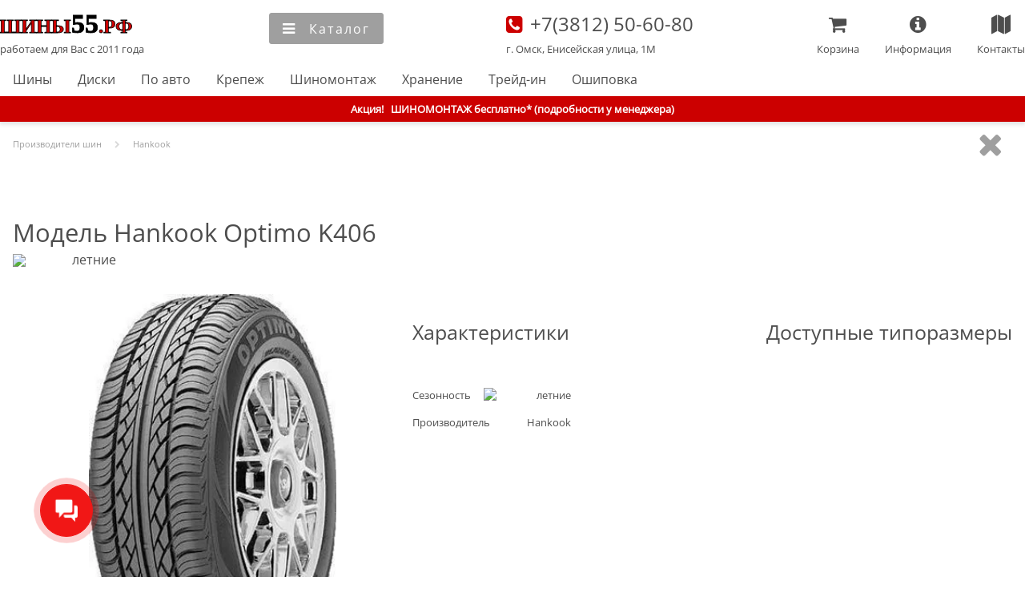

--- FILE ---
content_type: text/html; charset=utf-8
request_url: https://tyres55.ru/tyre-model/hankook/k406
body_size: 6014
content:
<!DOCTYPE html><html lang="ru"><head><meta charSet="utf-8"/><meta name="viewport" content="width=device-width"/><title>Модель Hankook Optimo K406 : Шины55.РФ интернет-магазин</title><meta name="keywords" content="модель,Optimo K406,Hankook,описание,характеристики,особенности,обзор,протектор,шина,резина,колеса,цена,размеры,типоразмеры,рисунок,картинка,изображение,отзывы,рейтинг,омск,в наличии,наличие,интернет,магазин,тесты,отзывы,фото,шины55"/><meta name="description" content="Описание Hankook Optimo K406. Особенности модели, характеристики, рисунок протектора, фотографии. Рейтинг и отзывы. Доступные типоразмеры, наличие на складе в г. Омске, стоимость. Заказ на сайте или по телефону (3812) 50-60-80, БЕЗ предоплаты. Выполнение заказа от 1 до 24 час. Оплата по карте, в кредит, рассрочку. Доставка, шиномонтаж, хранение."/><link rel="preload" as="image" imageSrcSet="/_next/image?url=https%3A%2F%2Fres.tyres55.ru%2Ftyre%2Fhankook%2Fk406.jpg&amp;w=256&amp;q=75 256w, /_next/image?url=https%3A%2F%2Fres.tyres55.ru%2Ftyre%2Fhankook%2Fk406.jpg&amp;w=384&amp;q=75 384w, /_next/image?url=https%3A%2F%2Fres.tyres55.ru%2Ftyre%2Fhankook%2Fk406.jpg&amp;w=480&amp;q=75 480w, /_next/image?url=https%3A%2F%2Fres.tyres55.ru%2Ftyre%2Fhankook%2Fk406.jpg&amp;w=640&amp;q=75 640w, /_next/image?url=https%3A%2F%2Fres.tyres55.ru%2Ftyre%2Fhankook%2Fk406.jpg&amp;w=828&amp;q=75 828w, /_next/image?url=https%3A%2F%2Fres.tyres55.ru%2Ftyre%2Fhankook%2Fk406.jpg&amp;w=1200&amp;q=75 1200w, /_next/image?url=https%3A%2F%2Fres.tyres55.ru%2Ftyre%2Fhankook%2Fk406.jpg&amp;w=1920&amp;q=75 1920w" imageSizes="(max-width: 640px) 50vw, 30vw" fetchpriority="high"/><link rel="preload" as="image" imageSrcSet="/_next/image?url=https%3A%2F%2Fres.tyres55.ru%2Ftyre%2Fhankook%2Fk406_1.jpg&amp;w=256&amp;q=75 256w, /_next/image?url=https%3A%2F%2Fres.tyres55.ru%2Ftyre%2Fhankook%2Fk406_1.jpg&amp;w=384&amp;q=75 384w, /_next/image?url=https%3A%2F%2Fres.tyres55.ru%2Ftyre%2Fhankook%2Fk406_1.jpg&amp;w=480&amp;q=75 480w, /_next/image?url=https%3A%2F%2Fres.tyres55.ru%2Ftyre%2Fhankook%2Fk406_1.jpg&amp;w=640&amp;q=75 640w, /_next/image?url=https%3A%2F%2Fres.tyres55.ru%2Ftyre%2Fhankook%2Fk406_1.jpg&amp;w=828&amp;q=75 828w, /_next/image?url=https%3A%2F%2Fres.tyres55.ru%2Ftyre%2Fhankook%2Fk406_1.jpg&amp;w=1200&amp;q=75 1200w, /_next/image?url=https%3A%2F%2Fres.tyres55.ru%2Ftyre%2Fhankook%2Fk406_1.jpg&amp;w=1920&amp;q=75 1920w" imageSizes="(max-width: 640px) 50vw, 30vw" fetchpriority="high"/><link rel="preload" as="image" imageSrcSet="/_next/image?url=https%3A%2F%2Fres.tyres55.ru%2Ftyre%2Fhankook%2Fk406_2.jpg&amp;w=256&amp;q=75 256w, /_next/image?url=https%3A%2F%2Fres.tyres55.ru%2Ftyre%2Fhankook%2Fk406_2.jpg&amp;w=384&amp;q=75 384w, /_next/image?url=https%3A%2F%2Fres.tyres55.ru%2Ftyre%2Fhankook%2Fk406_2.jpg&amp;w=480&amp;q=75 480w, /_next/image?url=https%3A%2F%2Fres.tyres55.ru%2Ftyre%2Fhankook%2Fk406_2.jpg&amp;w=640&amp;q=75 640w, /_next/image?url=https%3A%2F%2Fres.tyres55.ru%2Ftyre%2Fhankook%2Fk406_2.jpg&amp;w=828&amp;q=75 828w, /_next/image?url=https%3A%2F%2Fres.tyres55.ru%2Ftyre%2Fhankook%2Fk406_2.jpg&amp;w=1200&amp;q=75 1200w, /_next/image?url=https%3A%2F%2Fres.tyres55.ru%2Ftyre%2Fhankook%2Fk406_2.jpg&amp;w=1920&amp;q=75 1920w" imageSizes="(max-width: 640px) 50vw, 30vw" fetchpriority="high"/><meta name="next-head-count" content="8"/><link rel="apple-touch-icon" sizes="180x180" href="/apple-touch-icon.png"/><link rel="icon" type="image/png" sizes="32x32" href="/favicon-32x32.png"/><link rel="icon" type="image/png" sizes="16x16" href="/favicon-16x16.png"/><link rel="manifest" href="/site.webmanifest"/><link rel="icon" href="/tyres55_logo.svg" type="image/svg+xml"/><link rel="preload" href="/_next/static/css/c27e203c11cebf1b.css" as="style"/><link rel="stylesheet" href="/_next/static/css/c27e203c11cebf1b.css" data-n-g=""/><link rel="preload" href="/_next/static/css/ef46db3751d8e999.css" as="style"/><link rel="stylesheet" href="/_next/static/css/ef46db3751d8e999.css" data-n-p=""/><noscript data-n-css=""></noscript><script defer="" nomodule="" src="/_next/static/chunks/polyfills-42372ed130431b0a.js"></script><script src="/_next/static/chunks/webpack-9b7aa495a4b6e6a1.js" defer=""></script><script src="/_next/static/chunks/framework-840cff9d6bb95703.js" defer=""></script><script src="/_next/static/chunks/main-cf2f95a865486545.js" defer=""></script><script src="/_next/static/chunks/pages/_app-180b2959e647ee4d.js" defer=""></script><script src="/_next/static/chunks/8422-a4a2f10bb64dda93.js" defer=""></script><script src="/_next/static/chunks/pages/tyre-model/%5Bbrand%5D/%5Bmodel%5D-bc95c9c96de09dde.js" defer=""></script><script src="/_next/static/qTEdYddihD_NljGamA42u/_buildManifest.js" defer=""></script><script src="/_next/static/qTEdYddihD_NljGamA42u/_ssgManifest.js" defer=""></script></head><body><div id="__next"><header><div id="headerWrapper" class="container"><div class="headerList"><div class="headerListItem noMobile"><div class="header_conteiner_item_content"><a id="logoLink" title="Главная" href="/">Главная</a><a title="Главная" href="/"><span style="font-size:0.8125rem">работаем для Вас с 2011 года</span></a></div></div><div class="headerListItem"></div><div class="headerListItem noNarrowScreen" style="font-size:0"><input size="30" name="q" id="seachInput" type="text" autoComplete="off" placeholder="Поиск товара"/><button class="simpleButton" title="Найти" style="vertical-align:top;border-radius:0 3px 3px 0"><i id="headerSearchIcon"></i><span>Найти</span></button></div><div class="headerListItem noMobile"><a style="display:block;text-decoration:none" title="Наши координаты" href="/about/contacts_main"><i id="phoneIcon">   </i><span style="font-size:1.5rem;font-weight:normal"><font>+7(3812)</font> 50-60-80</span><br/><span>г. Омск, Енисейская улица, 1М</span></a></div><section class="headerListItem Mobile" style="padding-top:0.8rem"><a id="logoMobileLink" title="Главная" href="/">Главная</a></section><div class="headerListItem"></div></div><div id="headerFavMenuLine" class="noMobile"><nav id="menu" itemscope="" itemType="https://www.schema.org/SiteNavigationElement"><meta itemProp="name" content="Главное меню"/><ul itemProp="about" itemscope="" itemType="https://schema.org/ItemList"><li itemProp="itemListElement" itemscope="" itemType="https://schema.org/ItemList"><link itemProp="url" href="/catalog/tyres"/><meta itemProp="name" content="Шины"/><a title="Каталог легковых шин" href="/catalog/tyres">Шины</a></li><li itemProp="itemListElement" itemscope="" itemType="https://schema.org/ItemList"><link itemProp="url" href="/catalog/disks"/><meta itemProp="name" content="Диски"/><a title="Каталог легкосплавных (литых) и штампованных дисков" href="/catalog/disks">Диски</a></li><li itemProp="itemListElement" itemscope="" itemType="https://schema.org/ItemList"><link itemProp="url" href="/car"/><meta itemProp="name" content="По авто"/><a title="Подбор шин или дисков по марке и модели автомобиля" href="/car">По авто</a></li><li itemProp="itemListElement" itemscope="" itemType="https://schema.org/ItemList"><link itemProp="url" href="/catalog/nuts"/><meta itemProp="name" content="Крепеж"/><a title="Каталог крепежа колес" href="/catalog/nuts">Крепеж</a></li><li itemProp="itemListElement" itemscope="" itemType="https://schema.org/ItemList"><link itemProp="url" href="/services/shinomontage"/><meta itemProp="name" content="Шиномонтаж"/><a title="Услуги качественного шиномонтажа" href="/services/shinomontage">Шиномонтаж</a></li><li itemProp="itemListElement" itemscope="" itemType="https://schema.org/ItemList"><link itemProp="url" href="/services/hranenie"/><meta itemProp="name" content="Хранение"/><a title="Усулуги правильного сезонного хранения" href="/services/hranenie">Хранение</a></li><li itemProp="itemListElement" itemscope="" itemType="https://schema.org/ItemList"><link itemProp="url" href="/services/tradein"/><meta itemProp="name" content="Трейд-ин"/><a title="Прием б/у шин и дисков в трейд-ин" href="/services/tradein">Трейд-ин</a></li><li itemProp="itemListElement" itemscope="" itemType="https://schema.org/ItemList"><link itemProp="url" href="/services/oshipovka"/><meta itemProp="name" content="Ошиповка"/><a title="Усулуги повторной ошиповки колес" href="/services/oshipovka">Ошиповка</a></li></ul></nav></div></div></header><div id="contentWrapper"><section class="attentionBlock"><section><span class="noMobile">Акция!   </span>ШИНОМОНТАЖ бесплатно* (подробности у менеджера)</section></section><section itemscope="" itemType="https://schema.org/ItemPage"><section class="container" style="overflow:hidden"><ul class="breadCrumbs" itemscope="" itemType="http://schema.org/BreadcrumbList"><li itemProp="itemListElement" itemscope="" itemType="http://schema.org/ListItem" id="breadcrumb_1"><a itemProp="item" title="Производители шин" href="/brand"><span itemProp="name">Производители шин</span><meta itemProp="position" content="1"/></a></li><i class="breadcrumbItem"></i><li itemProp="itemListElement" itemscope="" itemType="http://schema.org/ListItem" id="breadcrumb_2"><a itemProp="item" title="Hankook" href="/brand/hankook"><span itemProp="name">Hankook</span><meta itemProp="position" content="2"/></a></li></ul><i class="closeButton" title="Закрыть"></i></section><section class="divArticle container mobileMainBlock"><h1 style="margin:0px">Модель Hankook Optimo K406</h1><section class="cardItemProps"><img alt="летние" title="летние" loading="lazy" width="20" height="18" decoding="async" data-nimg="1" style="color:transparent;object-fit:contain;object-position:center center;max-width:100%;max-height:100%" sizes="100vw" srcSet="/_next/image?url=%2Fimg%2Fcontent%2Fsummer.webp&amp;w=640&amp;q=75 640w, /_next/image?url=%2Fimg%2Fcontent%2Fsummer.webp&amp;w=828&amp;q=75 828w, /_next/image?url=%2Fimg%2Fcontent%2Fsummer.webp&amp;w=1200&amp;q=75 1200w, /_next/image?url=%2Fimg%2Fcontent%2Fsummer.webp&amp;w=1920&amp;q=75 1920w" src="/_next/image?url=%2Fimg%2Fcontent%2Fsummer.webp&amp;w=1920&amp;q=75"/><span>летние</span></section><section class="cardMainDataConteiner"><section class="cardLeftConteiner"> <div class="swiper"><div class="swiper-wrapper"><div class="swiper-slide" data-swiper-slide-index="0"><section style="position:relative;height:100%;width:100%"><img alt="Optimo K406" title="Шина Optimo K406, изображение 1" fetchpriority="high" width="309.3333333333333" height="480" decoding="async" data-nimg="1" style="color:transparent;object-fit:contain;object-position:center center;max-width:100%;max-height:100%" sizes="(max-width: 640px) 50vw, 30vw" srcSet="/_next/image?url=https%3A%2F%2Fres.tyres55.ru%2Ftyre%2Fhankook%2Fk406.jpg&amp;w=256&amp;q=75 256w, /_next/image?url=https%3A%2F%2Fres.tyres55.ru%2Ftyre%2Fhankook%2Fk406.jpg&amp;w=384&amp;q=75 384w, /_next/image?url=https%3A%2F%2Fres.tyres55.ru%2Ftyre%2Fhankook%2Fk406.jpg&amp;w=480&amp;q=75 480w, /_next/image?url=https%3A%2F%2Fres.tyres55.ru%2Ftyre%2Fhankook%2Fk406.jpg&amp;w=640&amp;q=75 640w, /_next/image?url=https%3A%2F%2Fres.tyres55.ru%2Ftyre%2Fhankook%2Fk406.jpg&amp;w=828&amp;q=75 828w, /_next/image?url=https%3A%2F%2Fres.tyres55.ru%2Ftyre%2Fhankook%2Fk406.jpg&amp;w=1200&amp;q=75 1200w, /_next/image?url=https%3A%2F%2Fres.tyres55.ru%2Ftyre%2Fhankook%2Fk406.jpg&amp;w=1920&amp;q=75 1920w" src="/_next/image?url=https%3A%2F%2Fres.tyres55.ru%2Ftyre%2Fhankook%2Fk406.jpg&amp;w=1920&amp;q=75"/></section></div><div class="swiper-slide" data-swiper-slide-index="1"><section itemProp="image" itemscope="" itemType="https://schema.org/ImageObject" style="position:relative;height:100%;width:100%"><meta itemProp="name" content="Шина Optimo K406, изображение 2"/><link itemProp="contentUrl" src="https://res.tyres55.ru/tyre/hankook/k406_1.jpg"/><link itemProp="url" href="https://res.tyres55.ru/tyre/hankook/k406_1.jpg"/><meta itemProp="description" content="Шина Optimo K406, изображение 2, фотография, картинка, рисунок, внешний вид"/><meta itemProp="author" content="Шины55.РФ интернет-магазин"/><meta itemProp="contentLocation" content="г. Омск, Российская федерация"/><img alt="Optimo K406" title="Шина Optimo K406, изображение 2" fetchpriority="high" width="430.93333333333334" height="480" decoding="async" data-nimg="1" style="color:transparent;object-fit:contain;object-position:center center;max-width:100%;max-height:100%" sizes="(max-width: 640px) 50vw, 30vw" srcSet="/_next/image?url=https%3A%2F%2Fres.tyres55.ru%2Ftyre%2Fhankook%2Fk406_1.jpg&amp;w=256&amp;q=75 256w, /_next/image?url=https%3A%2F%2Fres.tyres55.ru%2Ftyre%2Fhankook%2Fk406_1.jpg&amp;w=384&amp;q=75 384w, /_next/image?url=https%3A%2F%2Fres.tyres55.ru%2Ftyre%2Fhankook%2Fk406_1.jpg&amp;w=480&amp;q=75 480w, /_next/image?url=https%3A%2F%2Fres.tyres55.ru%2Ftyre%2Fhankook%2Fk406_1.jpg&amp;w=640&amp;q=75 640w, /_next/image?url=https%3A%2F%2Fres.tyres55.ru%2Ftyre%2Fhankook%2Fk406_1.jpg&amp;w=828&amp;q=75 828w, /_next/image?url=https%3A%2F%2Fres.tyres55.ru%2Ftyre%2Fhankook%2Fk406_1.jpg&amp;w=1200&amp;q=75 1200w, /_next/image?url=https%3A%2F%2Fres.tyres55.ru%2Ftyre%2Fhankook%2Fk406_1.jpg&amp;w=1920&amp;q=75 1920w" src="/_next/image?url=https%3A%2F%2Fres.tyres55.ru%2Ftyre%2Fhankook%2Fk406_1.jpg&amp;w=1920&amp;q=75"/></section></div><div class="swiper-slide" data-swiper-slide-index="2"><section itemProp="image" itemscope="" itemType="https://schema.org/ImageObject" style="position:relative;height:100%;width:100%"><meta itemProp="name" content="Шина Optimo K406, изображение 3"/><link itemProp="contentUrl" src="https://res.tyres55.ru/tyre/hankook/k406_2.jpg"/><link itemProp="url" href="https://res.tyres55.ru/tyre/hankook/k406_2.jpg"/><meta itemProp="description" content="Шина Optimo K406, изображение 3, фотография, картинка, рисунок, внешний вид"/><meta itemProp="author" content="Шины55.РФ интернет-магазин"/><meta itemProp="contentLocation" content="г. Омск, Российская федерация"/><img alt="Optimo K406" title="Шина Optimo K406, изображение 3" fetchpriority="high" width="558.9333333333333" height="480" decoding="async" data-nimg="1" style="color:transparent;object-fit:contain;object-position:center center;max-width:100%;max-height:100%" sizes="(max-width: 640px) 50vw, 30vw" srcSet="/_next/image?url=https%3A%2F%2Fres.tyres55.ru%2Ftyre%2Fhankook%2Fk406_2.jpg&amp;w=256&amp;q=75 256w, /_next/image?url=https%3A%2F%2Fres.tyres55.ru%2Ftyre%2Fhankook%2Fk406_2.jpg&amp;w=384&amp;q=75 384w, /_next/image?url=https%3A%2F%2Fres.tyres55.ru%2Ftyre%2Fhankook%2Fk406_2.jpg&amp;w=480&amp;q=75 480w, /_next/image?url=https%3A%2F%2Fres.tyres55.ru%2Ftyre%2Fhankook%2Fk406_2.jpg&amp;w=640&amp;q=75 640w, /_next/image?url=https%3A%2F%2Fres.tyres55.ru%2Ftyre%2Fhankook%2Fk406_2.jpg&amp;w=828&amp;q=75 828w, /_next/image?url=https%3A%2F%2Fres.tyres55.ru%2Ftyre%2Fhankook%2Fk406_2.jpg&amp;w=1200&amp;q=75 1200w, /_next/image?url=https%3A%2F%2Fres.tyres55.ru%2Ftyre%2Fhankook%2Fk406_2.jpg&amp;w=1920&amp;q=75 1920w" src="/_next/image?url=https%3A%2F%2Fres.tyres55.ru%2Ftyre%2Fhankook%2Fk406_2.jpg&amp;w=1920&amp;q=75"/></section></div></div><div class="swiper-pagination"></div></div></section><section class="cardMRContainer"><section class=""><h2>Характеристики</h2><dl class="gridItemProps"><ul><li><dt>Сезонность</dt><dd><img alt="летние" title="летние" loading="lazy" width="20" height="18" decoding="async" data-nimg="1" style="color:transparent;object-fit:contain;object-position:center center;max-width:100%;max-height:100%" sizes="100vw" srcSet="/_next/image?url=%2Fimg%2Fcontent%2Fsummer.webp&amp;w=640&amp;q=75 640w, /_next/image?url=%2Fimg%2Fcontent%2Fsummer.webp&amp;w=828&amp;q=75 828w, /_next/image?url=%2Fimg%2Fcontent%2Fsummer.webp&amp;w=1200&amp;q=75 1200w, /_next/image?url=%2Fimg%2Fcontent%2Fsummer.webp&amp;w=1920&amp;q=75 1920w" src="/_next/image?url=%2Fimg%2Fcontent%2Fsummer.webp&amp;w=1920&amp;q=75"/><span>летние</span></dd></li><li><dt>Производитель</dt><dd><a title="Информация о компании Hankook" href="/brand/hankook">Hankook</a></dd></li></ul></dl></section><section class=""><h2>Доступные типоразмеры</h2><dl class="gridItemProps"><ul></ul></dl></section></section></section></section><section class="container"><h2>Описание</h2></section></section></div><footer class="divArticle"><div id="footerWrapper" class="container"><section itemscope="" itemType="https://schema.org/AutomotiveBusiness"><link itemProp="sameAs" href="https://instagram.com/tyres55.ru"/><meta itemProp="name" content="Шины55.РФ интернет-магазин, Омск"/><section itemProp="address" itemscope="" itemType="https://schema.org/PostalAddress"><meta itemProp="postalCode" content="644011"/><meta itemProp="addressLocality" content="г. Омск, Российская Федерация"/><meta itemProp="streetAddress" content="ул. Енисейская улица, 1М"/></section><meta itemProp="openingHours" dateTime="Mo-Fr 10:00−18:00"/><meta itemProp="telephone" content="+79040707171"/><meta itemProp="telephone" content="+73812506080"/><meta itemProp="currenciesAccepted" content="RUB"/><meta itemProp="paymentAccepted" content="Наличный расчет, кредитные и банковские карты, безналичный расчет, кредит, рассрочка."/><meta itemProp="priceRange" content="от 1000 до 30000 руб."/><meta itemProp="foundingDate" content="2014-03-17"/><link itemProp="hasMap" href="/about/contacts_main"/><link itemProp="url" href="/"/><section itemProp="image" itemscope="" itemType="https://schema.org/ImageObject"><link itemProp="url" href="/tyres55_store.webp"/><link itemProp="contentUrl" href="/tyres55_store.webp"/><meta itemProp="width" content="648"/><meta itemProp="height" content="486"/><meta itemProp="name" content="Шины55.РФ интернет-магазин"/><meta itemProp="description" content="Шинный центр Шины55.РФ, офис-магазин"/></section><section itemProp="logo" itemscope="" itemType="https://schema.org/ImageObject"><link itemProp="url" href="/tyres55_logo.svg"/><link itemProp="contentUrl" href="/tyres55_logo.svg"/><meta itemProp="width" content="120"/><meta itemProp="height" content="120"/><meta itemProp="name" content="Шины55.РФ интернет-магазин"/><meta itemProp="description" content="Логотип Шины55.РФ"/></section></section><section class="footerMenu"><section class="footerMenuBlock noMobile"><a title="Каталог легковых шин" style="display:block;color:white" href="/catalog/tyres">Легковые шины</a><section class="columnW40"><ul class="gridItemProps"><li><a title="Каталог легковых зимних, летних и всесезонных шин Bridgestone" href="/brand/bridgestone">Bridgestone</a></li><li><a title="Каталог легковых зимних, летних и всесезонных шин Continental" href="/brand/continental">Continental</a></li><li><a title="Каталог легковых зимних, летних и всесезонных шин Cordiant" href="/brand/cordiant">Cordiant</a></li><li><a title="Каталог легковых зимних, летних и всесезонных шин Dunlop" href="/brand/dunlop">Dunlop</a></li><li><a title="Каталог легковых зимних, летних и всесезонных шин Gislaved" href="/brand/gislaved">Gislaved</a></li><li><a title="Каталог легковых зимних, летних и всесезонных шин Goodyear" href="/brand/goodyear">Goodyear</a></li><li><a title="Каталог легковых зимних, летних и всесезонных шин Hankook" href="/brand/hankook">Hankook</a></li><li><a title="Каталог легковых зимних, летних и всесезонных шин Кама" href="/brand/kama">Кама</a></li></ul></section><section class="rightColumnW50"><ul class="gridItemProps"><li><a title="Каталог легковых зимних, летних и всесезонных шин Kumho" href="/brand/kumho">Kumho</a></li><li><a title="Каталог легковых зимних, летних и всесезонных шин Michelin" href="/brand/michelin">Michelin</a></li><li><a title="Каталог легковых зимних, летних и всесезонных шин Nitto" href="/brand/nitto">Nitto</a></li><li><a title="Каталог легковых зимних, летних и всесезонных шин Ikon" href="/brand/ikon">Ikon Tyres</a></li><li><a title="Каталог легковых зимних, летних и всесезонных шин Toyo" href="/brand/toyo">Toyo</a></li><li><a title="Каталог легковых зимних, летних и всесезонных шин Viatti" href="/brand/viatti">Viatti</a></li><li><a title="Каталог легковых зимних, летних и всесезонных шин Yokohama" href="/brand/yokohama">Yokohama</a></li></ul></section></section><section class="footerMenuBlock noMobile"><ul class="gridItemProps"><li><a title="Каталог легкосплавных (литых) и штампованных дисков" style="color:var(--color-a-link-hover)" href="/catalog/disks">Колесные диски</a></li><li><a title="Каталог крепежа колес" href="/catalog/nuts">Крепеж колес</a></li><li><a title="Подбор шин или дисков по марке и модели автомобиля" href="/catalog/car">Подбор по автомобилю</a></li><li><a title="Шинный калькулятор" href="/information/tyrecalc">Шинный калькулятор</a></li><li><a title="Услуги качественного шиномонтажа" href="/services/shinomontage">Шиномонтаж</a></li><li><a title="Усулуги правильного сезонного хранения" href="/services/hranenie">Хранение</a></li><li><a title="Прием б/у шин и дисков в трейд-ин" href="/services/tradein">Трейд-ин</a></li><li><a title="Усулуги повторной ошиповки колес" href="/services/oshipovka">Ошиповка</a></li></ul></section><section class="footerMenuBlock"><ul class="gridItemProps"><li><a title="Как купить шины или диски" href="/information/howtobuy">Как купить</a></li><li><a title="Как оплатить покупку" href="/information/payment">Как оплатить</a></li><li><a title="Покупка в кредит или рассрочку" style="color:var(--color-a-link-hover)" href="/information/credit">Кредит, рассрочка</a></li><li><a title="Гарантийные обязательства" href="/information/warranty">Гарантия</a></li><li><a title="Отказ/возврат товара" href="/information/rejection">Отказ/возврат</a></li><li><a title="Доставка заказов" href="/information/delivery">Доставка и самовывоз</a></li><li><a title="Политика конфиденциальности" href="/information/policy">Политика конфиденциальности</a></li><li><a title="Оферта" href="/information/offer">Оферта</a></li></ul></section><section class="footerMenuBlock"><ul class="gridItemProps"><li><a title="Телефон отдела подбора шин и дисков" href="tel:+73812506080"><i id="smallPhoneIcon">   </i><span title="Позвонить"><font>+7(3812)</font> 50-60-80</span></a></li><li><a title="Телефон отдела подбора шин и дисков" href="tel:+79040707171"><i id="smallCellularIcon">   </i><span title="Позвонить"><font>+7(904)</font> 070-71-71</span></a></li><li><a title="Написать в Telegram" target="_blank" href="https://t.me/Tyres55"><i id="telegramIcon" title="Telegram отдела подбора шин и дисков">   </i><span title="Написать в Telegram"><font>+7(904)</font> 070-70-00</span></a></li><li><span><i id="emailIcon" title="Электронная почта отдела подбора шин и дисков">   </i><span style="color:white" title="Электронная почта отдела подбора шин и дисков">shop@tyres55.ru</span></span></li><li><a style="display:block;text-decoration:none" title="Координаты центрального офиса" href="/about/contacts_main"><i id="baloonIcon" title="Координаты центрального офиса">   </i> г. Омск, ул. Енисейская, д.1М</a></li></ul></section></section><section class="copyRightBlock">© Шины55 (шины55.рф) (3812) 50-60-80, 50-70-80. Омск. Шины. Диски<br/>Вся информация на данном сайте несёт исключительно информационный характер.</section></div></footer></div><script id="__NEXT_DATA__" type="application/json">{"props":{"pageProps":{"item":{"html":null,"name":"Optimo K406","season":1,"photo":[{"url":"tyre/hankook/k406.jpg","main":false,"size":{"h":450,"w":290}},{"url":"tyre/hankook/k406_1.jpg","main":false,"size":{"h":450,"w":404}},{"url":"tyre/hankook/k406_2.jpg","main":false,"size":{"h":450,"w":524}}],"brand":"Hankook","products":null}},"__N_SSG":true},"page":"/tyre-model/[brand]/[model]","query":{"brand":"hankook","model":"k406"},"buildId":"qTEdYddihD_NljGamA42u","isFallback":false,"isExperimentalCompile":false,"gsp":true,"scriptLoader":[]}</script><section class="noMobile"><script>
                (function(w,d,u){
                var s=d.createElement('script');s.async=true;s.src=u+'?'+(Date.now()/60000|0);
                var h=d.getElementsByTagName('script')[0];h.parentNode.insertBefore(s,h);
            })(window,document,'https://cdn-ru.bitrix24.ru/b9400283/crm/site_button/loader_2_5m2ud2.js');
            </script></section><section><!-- Yandex.Metrika counter -->
        <script type="text/javascript" >
           (function(m,e,t,r,i,k,a){m[i]=m[i]||function(){(m[i].a=m[i].a||[]).push(arguments)};
           m[i].l=1*new Date();
           for (var j = 0; j < document.scripts.length; j++) {if (document.scripts[j].src === r) { return; }}
           k=e.createElement(t),a=e.getElementsByTagName(t)[0],k.async=1,k.src=r,a.parentNode.insertBefore(k,a)})
           (window, document, "script", "https://mc.yandex.ru/metrika/tag.js", "ym");
        
           ym(9859567, "init", {
                clickmap:true,
                trackLinks:true,
                accurateTrackBounce:true,
                webvisor:true
           });
        </script>
        <noscript><div><img src="https://mc.yandex.ru/watch/9859567" style="position:absolute; left:-9999px;" alt="" /></div></noscript>
        <!-- /Yandex.Metrika counter --></section></body></html>

--- FILE ---
content_type: text/css; charset=UTF-8
request_url: https://tyres55.ru/_next/static/css/c27e203c11cebf1b.css
body_size: 12159
content:
.mainFilterContainer{margin-top:var(--block-top-onethird-space)!important}@media only screen and (max-width:1023px){.mainFilterContainer{height:auto}}.mainSwitcherContainer{display:inline-block;vertical-align:top}@media only screen and (max-width:1023px){.mainSwitcherContainer{margin-top:var(--block-top-quarter-space);width:100%}}.mainSwitcherWrapper{height:100%}.mainFilterBottom,.mainFilterTop{display:flex;flex-flow:row wrap;justify-content:space-between;height:calc(var(--block-top-half-space) + var(--big-switcher-height) + 2 * var(--big-switcher-outline-width) + 1.5rem);width:100%}@media only screen and (max-width:1023px){.mainFilterTop{display:block;height:auto}}.mainFilterBottom{margin-top:var(--block-top-half-space)!important}@media only screen and (max-width:1023px){.mainFilterBottom{display:block;margin-top:var(--block-top-twothird-space)!important;height:auto}}.mainFilterActionButtons{display:block}@media only screen and (max-width:1023px){.mainFilterActionButtons{display:flex;flex-flow:column-reverse}}#showButton{margin-right:var(--block-top-space)}#resetFilter,#showButton{display:inline-block;width:280px}#resetFilter{background:none;outline:none;color:var(--color-simple-button)}@media only screen and (max-width:1023px){#resetFilter{margin-bottom:var(--block-top-quarter-space)!important;border:none}}#resetFilter:hover,#resetX:before{color:var(--color-a-link-hover)}#resetX:before{content:"\f00d";font:normal normal normal 1rem/1 FontAwesome;margin-right:.5rem}@media only screen and (max-width:1023px){#resetFilter,#showButton{width:100%;margin:0 auto}}.mainFilterBody{height:calc((100vh - var(--header-max-height)) - 2 * (var(--block-top-half-space) + var(--big-switcher-height) + 2 * var(--big-switcher-outline-width) + 1.5rem) - 6 * var(--block-top-half-space));margin-top:var(--block-top-half-space)!important;overflow:hidden}@media only screen and (max-width:1023px){.mainFilterBody{height:auto}}.gridFilter{height:100%;overflow:auto;display:flex;flex-flow:row wrap;justify-content:space-between;vertical-align:top}@media only screen and (max-width:1023px){.gridFilter{display:block;width:100%}}.gridFilterBlock{display:inline-block;width:15%;height:100%;overflow:hidden;vertical-align:top;font-size:.8125rem;line-height:.8125rem;background-color:var(--color-primary-light)}@media only screen and (max-width:1023px){.gridFilterBlock{display:block;width:100%;background:transparent}}.gridFilterBlock fieldset{height:calc(100% - 2 * var(--block-top-half-space) - 1.65rem);overflow:auto}.gridFilterСheckboxesList{height:calc(100% - .8125rem - 2 *var(--block-top-quarter-space));overflow:auto}@media only screen and (max-width:1023px){.gridFilterСheckboxesList{height:0;transition:height .25s ease-in-out}}.gridFilterСheckboxesListMobile{max-height:250px;width:100%;margin:var(--block-top-half-space) 0;background:#fff;z-index:100;overflow-y:auto;transition:all .25s ease-in-out;background:var(--color-primary-light)}span.gridFilterLegend{display:block;padding:var(--block-top-quarter-space);font-size:.8125rem;font-weight:700}@media only screen and (max-width:1023px){span.gridFilterLegend{display:none}}span.gridFilterLegendMobile,span.gridFilterLegendMobileChecked{display:none;padding:var(--block-top-onethird-space) var(--block-top-quarter-space);font-size:.8125rem;font-weight:700;border-bottom:2px solid var(--color-primary-light)}span.gridFilterLegendMobile:after,span.gridFilterLegendMobileChecked:after{position:absolute;right:0;padding:0 var(--block-top-quarter-space);background:#fff;font:normal normal normal .8125rem/1 FontAwesome}@media only screen and (max-width:1023px){span.gridFilterLegendMobile:after,span.gridFilterLegendMobileChecked:after{font-size:1.4rem;width:calc(var(--big-switcher-height) - var(--big-switcher-outline-width) * 2);line-height:calc(var(--big-switcher-height) - var(--big-switcher-outline-width) * 2);color:var(--color-simple-button);border-radius:50%;padding:0;margin-right:calc(var(--big-switcher-width) / 4);text-align:center}}span.gridFilterLegendMobile:after{content:"\f078"}span.gridFilterLegendMobileChecked:after{content:"\f077"}@media only screen and (max-width:1023px){span.gridFilterLegendMobile,span.gridFilterLegendMobileChecked{display:block;padding:0;font-size:1rem;font-weight:400;line-height:1.7rem;margin-top:var(--block-top-onethird-space);border:none}}.gridFilterParametrCheckbox{display:none}.gridFilterСheckboxesList li input[type=checkbox]+label,.gridFilterСheckboxesListMobile li input[type=checkbox]+label{position:relative;display:block;padding:var(--block-top-quarter-space);cursor:pointer}@media only screen and (max-width:1023px){.gridFilterСheckboxesList li input[type=checkbox]+label,.gridFilterСheckboxesListMobile li input[type=checkbox]+label{padding:var(--block-top-onethird-space)}}.gridFilterСheckboxesList li input[type=checkbox]+label:after,.gridFilterСheckboxesListMobile li input[type=checkbox]+label:after{display:block;position:absolute;right:0;top:0;content:"";padding:var(--block-top-quarter-space) var(--block-top-half-space)}.gridFilterСheckboxesList li input[type=checkbox]+label:hover,.gridFilterСheckboxesListMobile li input[type=checkbox]+label:hover{background:var(--color-primary-shadowGray)}.gridFilterСheckboxesList li input[type=checkbox]:checked+label,.gridFilterСheckboxesListMobile li input[type=checkbox]:checked+label{background:var(--color-primary-lightGray);color:#fff}.gridFilterСheckboxesList li input[type=checkbox]:checked+label:hover,.gridFilterСheckboxesListMobile li input[type=checkbox]:checked+label:hover{background:var(--color-primary-shadowGray);color:var(--color-primary)}.gridFilterСheckboxesList li input[type=checkbox]:checked+label:hover:after,.gridFilterСheckboxesListMobile li input[type=checkbox]:checked+label:hover:after{color:var(--color-a-link-hover);content:"\f00d";font:normal normal normal .8125rem/1em FontAwesome}.gridFilterСheckboxesList li input[type=checkbox]:checked+label:after,.gridFilterСheckboxesListMobile li input[type=checkbox]:checked+label:after{content:"\f00c";font:normal normal normal .8125rem/1em FontAwesome}span.selectedValues{display:inline-block;width:50%;margin-left:1rem;vertical-align:top;color:var(--color-primary-red);white-space:nowrap;overflow:hidden}.gridContentContainer{display:block;max-width:1400px;min-width:320px;vertical-align:top;margin:0 auto;box-sizing:border-box;overflow:hidden}@media only screen and (max-width:1023px){.gridContentContainer{padding:0 1rem}}.gridContent{display:flex;flex-flow:row wrap;justify-content:flex-start;padding:0;margin:0;transition:opacity .3s ease;position:relative}@media only screen and (max-width:1023px){.gridContent{width:100%}}.gridItem{display:flex;flex-direction:column;flex-grow:1;justify-content:space-between;max-width:320px;width:100%;vertical-align:top;margin-bottom:1rem;padding:2rem;font-size:1rem;overflow:hidden;text-align:left}@media only screen and (max-width:1023px){.gridItem{width:50%;max-width:50%;padding:0 .5rem 1rem 0}.swiper-slide .gridItem{width:100%;max-width:100%;padding:0}}.gridItemImg{text-align:center}.gridItemImg a{display:block}.gridItemTXT{display:inline-block;text-align:left;margin:0 auto;margin-top:var(--block-top-quarter-space)}.gridItemName{display:block;text-align:left;font-size:.9rem;line-height:1.1rem}.gridItemProps{display:inline-block;position:relative;margin-top:.4rem;font-size:.8125rem;line-height:1.125rem;text-align:left}.gridItemProps img{margin-right:var(--small-top-space);vertical-align:bottom}.gridItemProps li{margin-top:var(--block-top-quarter-space);display:flex;flex-flow:row wrap;justify-content:space-between}.gridItemProps dt{margin-right:1rem}.gridItemProps dd,.gridItemProps dt{display:inline-block}.gridItemAvailability{display:block;margin-top:var(--small-top-space)}i.itemAvailable:before,i.itemAvailableLater:before,i.itemAvailableNow:before,i.itemForOrder:before{margin-right:var(--small-top-space);font:normal normal normal 18px/1em FontAwesome;line-height:10px}i.itemAvailable:before{content:"\f00c";color:green}i.itemForOrder:before{content:"\f0d1"}i.itemAvailableNow:before{content:"\f017";color:green}i.itemAvailableLater:before{content:"\f017"}.gridContentSimilar{display:flex;flex-wrap:nowrap;justify-content:flex-start;min-width:320px;padding:0;margin:0;transition:opacity .3s ease;position:relative}blockquote,body,dd,div,dl,dt,fieldset,form,h1,h2,h3,h4,h5,h6,input,li,ol,p,pre,td,textarea,th,ul{padding:0;margin:0}table{border-collapse:collapse;border-spacing:0}fieldset,img{border:0}address,caption,cite,code,dfn,em,strong,th,var{font-weight:400;font-style:normal}ol,ul{list-style:none}i{font-style:normal}caption,th{text-align:left}h1,h2,h3,h4,h5,h6{font-weight:400;font-size:100%}q:after,q:before{content:""}abbr,acronym{border:0}*{box-sizing:border-box}html{font-size:100%;line-height:150%}:root{--color-primary:#4d4d4d;--color-primary-dark:#3d3d3d;--color-primary-light:#f1f1f1;--color-primary-lightGray:#9f9f9f;--color-primary-shadowGray:#d9d9d9;--color-primary-red:#c00;--color-primary-green:#06aa53;--color-a-link:#4d4d4d;--color-a-link-hover:#c00;--color-important-button:#c00;--color-simple-button:#9f9f9f;--color-simple-button-hover:#c00;--header-max-height:7.5rem;--block-top-space:4rem;--block-top-twothird-space:2.666rem;--block-top-half-space:2rem;--block-top-onethird-space:1.333rem;--block-top-quarter-space:1rem;--small-top-space:0.4rem;--big-square-button-width:3.5rem;--big-square-button-height:3.5rem;--big-switcher-width:3.5rem;--big-switcher-height:2rem;--big-switcher-outline-width:3px;--small-switcher-width:3.0rem;--small-switcher-height:1.8rem;--small-switcher-outline-width:2px}@media only screen and (max-width:1023px){:root{--block-top-space:3rem;--block-top-twothird-space:2rem;--block-top-half-space:1.5rem;--block-top-onethird-space:1rem;--block-top-quarter-space:0.75rem;--small-top-space:0.3rem;--big-square-button-width:3rem;--big-square-button-height:3rem;--big-switcher-width:2.6rem;--big-switcher-height:1.6rem;--big-switcher-outline-width:1px}}@font-face{font-family:FontAwesome;src:url(/include/fonts/fontawesome-webfont.eot?v=4.7.0);src:url(/include/fonts/fontawesome-webfont.eot?#iefix&v=4.7.0) format("embedded-opentype"),url(/include/fonts/fontawesome-webfont.woff2?v=4.7.0) format("woff2"),url(/include/fonts/fontawesome-webfont.woff?v=4.7.0) format("woff"),url(/include/fonts/fontawesome-webfont.ttf?v=4.7.0) format("truetype"),url(/include/fonts/fontawesome-webfont.svg?v=4.7.0#fontawesomeregular) format("svg");font-weight:400;font-style:normal;font-display:swap}@font-face{font-family:Open Sans;font-weight:400;font-style:normal;src:url(/include/fonts/OpenSans-VariableFont_wdth,wght.ttf);font-display:swap}header{box-shadow:0 2px 3px 0 var(--color-primary-light);max-height:var(--header-max-height)}footer{padding:var(--block-top-half-space) 0;background:var(--color-primary)}body,content,footer,header{display:block;box-sizing:border-box;width:100%}body{font-family:Open Sans,OpenSans,sans-serif,Arial,Helvetica Neue;font-size:.9rem;line-height:1.7rem;color:var(--color-primary);-ms-text-size-adjust:100%;-moz-text-size-adjust:100%;-webkit-text-size-adjust:100%}@media only screen and (max-width:1400px){body{font-size:.8125rem}}p{display:block;-webkit-margin-before:.5rem;margin-block-start:.5rem;-webkit-margin-after:0;margin-block-end:0;-webkit-margin-start:0;margin-inline-start:0;-webkit-margin-end:0;margin-inline-end:0}h1{font-size:1.953rem;line-height:2.343rem}h2{font-size:1.563rem;line-height:1.875rem}h3{font-size:1.25rem;line-height:1.5rem}@media only screen and (max-width:1023px){h1{font-size:1.2rem;line-height:1.52rem;min-height:3.04rem}h2{font-size:1rem;line-height:1.28rem}h3{font-size:.95rem;line-height:1.1rem}}button{color:inherit}a,a:link,a:visited{color:var(--color-primary-red);text-decoration:none}a:hover{color:var(--color-a-link-hover);transition:color .25s,color .25s,color .25s ease-in-out}#contentWrapper{min-height:calc(75vh - var(--header-max-height))}#contentWrapper,#footerWrapper,#headerWrapper{box-sizing:border-box;overflow:hidden}@media only screen and (max-width:1400px){#footerWrapper,.container{padding:0 1rem}#headerWrapper{padding:0}}.container{position:relative;width:100%;max-width:1400px;margin:0 auto;box-sizing:border-box;overflow:hidden}.smallestFont{font-size:.7rem!important}.breadCrumbs{display:inline-block;width:calc(100% - var(--big-square-button-height));font-size:.7rem;line-height:var(--big-square-button-height);vertical-align:top}@media only screen and (max-width:1023px){.breadCrumbs{display:inline-block;box-sizing:border-box;position:relative;overflow:auto;white-space:nowrap;padding:0;width:calc(100% - var(--big-square-button-height))}}.breadCrumbs>li{display:inline-block}.breadCrumbs a{color:var(--color-primary-lightGray)}.breadCrumbs a:hover{color:var(--color-primary-red)}.horizontalFlexContainer{display:flex;flex-flow:row wrap;justify-content:space-between}.headerListItem{font-size:.8125rem;vertical-align:top}.gridItem a,.gridItemProps a,.headerListItem a,a.headerListLink,ul.markedList a{color:var(--color-primary)}.gridItem a:hover,.gridItemProps a:hover,.headerListItem a:hover,a.headerListLink:hover,ul.markedList a:hover{color:var(--color-primary-red)}section.attentionBlock{background-color:var(--color-primary-red);box-shadow:0 2px 5px 1px rgba(64,60,67,.16)}section.attentionBlock section{color:#fff;font-weight:700;max-width:1400px;margin:0 auto;line-height:2rem;text-align:center}@media only screen and (max-width:1023px){.noMobile{display:none!important}}.swiper-button-disabled{display:none}@media only screen and (min-width:1024px){.Mobile{display:none!important}}@media only screen and (max-width:1439px){.noNarrowScreen{display:none!important}}.headerList{display:flex;flex-flow:row wrap;justify-content:space-between;padding-top:1rem}@media only screen and (max-width:1023px){.headerList{padding:0}}#logoLink{display:block;width:182px;height:2rem;font-size:0;background:transparent url(/img/content/logo.svg) no-repeat top;background-size:contain;outline:none}#logoMobileLink{display:block;width:124.559px;height:20px;font-size:0;background:transparent url(/img/content/logo_sqare.svg) no-repeat top;background-size:contain}#headerFavMenuLine{display:flex;flex-flow:row wrap;justify-content:space-between}#menu ul li{display:inline-block}#menu ul li a{display:block;line-height:3rem;padding:0 1rem;color:var(--color-primary);font-size:1rem;font-weight:400;text-decoration:none;transition:all .2s ease-in-out 0s}#menu ul li a:hover{color:var(--color-primary-red)}.slidingMainMenu{position:absolute;background:red;width:100%;z-index:100;top:calc(var(--header-max-height) - 3rem)}.contentTop{display:block;margin-bottom:var(--block-top-space)}#contentWrapper h1{margin:var(--block-top-space) auto var(--block-top-twothird-space) auto}#contentWrapper h2{margin:var(--block-top-space) 0 var(--block-top-half-space) 0}#tyreProps h2{margin-top:var(--block-top-twothird-space)}#contentWrapper h3{margin:var(--block-top-twothird-space) 0 var(--block-top-half-space) 0}.breadcrumbItem:before{display:inline-block;content:"\f054";margin-left:var(--block-top-quarter-space);margin-right:var(--block-top-quarter-space);font:normal normal normal .6rem/.6rem FontAwesome;color:var(--color-primary-shadowGray)}#catalogButton,.simpleButton{-webkit-appearance:none;margin:0 auto;padding:.6rem 1rem;background-color:var(--color-simple-button);cursor:pointer;border-radius:3px;border:1px solid var(--color-simple-button);color:#fff;font-family:Open Sans,OpenSans,sans-serif,Arial,Helvetica Neue;font-size:1rem;line-height:1rem;font-weight:400;text-align:center;letter-spacing:2px;webkit-transition:background-color .25s,border-color .25s,color .25s ease-in-out;transition:background-color .25s,border-color .25s,color .25s ease-in-out}#catalogButton:hover,.simpleButton:hover{background:var(--color-simple-button-hover);border:1px solid var(--color-simple-button-hover)}.importantButton{-webkit-appearance:none;margin:auto;padding:.6rem 1rem;background-color:var(--color-primary);cursor:pointer;border-radius:3px;border:1px solid var(--color-primary);color:#fff;font-family:Open Sans,OpenSans,sans-serif,Arial,Helvetica Neue;font-size:1rem;line-height:1rem;font-weight:400;text-align:center;letter-spacing:2px;webkit-transition:background-color .25s,border-color .25s,color .25s ease-in-out;transition:background-color .25s,border-color .25s,color .25s ease-in-out}.importantButton:hover{background:var(--color-primary-red);border:1px solid var(--color-primary-red)}.importantButton,.importantButton:active,.importantButton:focus,.simpleButton,.simpleButton:active,.simpleButton:focus{outline:none}.closeButton{display:inline-block;width:var(--big-square-button-height);height:var(--big-square-button-height)}.closeButton:before,.toTopButton:before{display:block;text-align:center;width:var(--big-square-button-width);height:var(--big-square-button-height);font:normal normal normal 2.5rem/1 FontAwesome;line-height:var(--big-square-button-height);color:var(--color-simple-button);cursor:pointer;webkit-transition:all .25s ease-in-out;transition:all .25s ease-in-out;z-index:100}.closeButton:before{content:"\f00d"}.toTopButton:before{content:"\f077"}.closeButton:hover:before,.toTopButton:hover:before{color:var(--color-a-link-hover);transform:scale(.8)}@media only screen and (max-width:1023px){.closeButton:before{content:"\f060";font:normal normal normal 1.5rem/var(--big-square-button-height) FontAwesome}.toTopButton:before{display:none}}#seachInput{width:auto;padding:.6rem 1rem;border:1px solid #1a1a1a42;border-radius:3px 0 0 3px;box-sizing:border-box;margin:0;outline:none;color:var(--color-primary);font-size:1rem;line-height:1rem;font-weight:400}.helpIcon:before{content:"\f059";margin-left:var(--block-top-half-space);font:normal normal normal 1.2rem/1.2 FontAwesome;color:var(--color-primary-shadowGray);cursor:pointer}#bigHelpIcon:before{content:"\f059";font:normal normal normal 2.25rem/1 FontAwesome;color:var(--color-simple-button);cursor:pointer}#phoneIcon:before{content:"\f098";font:normal normal normal 24px/1 FontAwesome;color:var(--color-primary-red)}#smallPhoneIcon:before{content:"\f098";font:normal normal normal 18px/1 FontAwesome}#smallCellularIcon:before{display:inline-block;width:16px;text-align:center;content:"\f10b";font:normal normal normal 18px/1 FontAwesome}#telegramIcon:before{content:"\f2c6"}#emailIcon:before,#telegramIcon:before{font:normal normal normal 18px/1 FontAwesome}#emailIcon:before{content:"\f199"}#baloonIcon:before{content:"\f041";font:normal normal normal 18px/1 FontAwesome}#headerCatalogIcon:before{padding-right:1rem;content:"\f0c9";font:normal normal normal 18px/1 FontAwesome;color:#fff}@media only screen and (max-width:1023px){#headerCatalogIcon{font-size:1.5rem;line-height:1.7rem}#headerCatalogIcon:before{padding-right:0;background-color:#fff;color:var(--color-primary);letter-spacing:0;font:normal normal normal 24px/1 FontAwesome}#catalogButton,#catalogButton:hover{background:#fff;border:none;padding:.5rem 1rem;font-size:.8125rem;line-height:1.7rem}}#headerSearchIcon:before{padding-right:1rem;content:"\f002";font:normal normal normal 18px/1 FontAwesome;color:#fff}#headerCartIcon{position:relative}#headerCartIcon:hover{color:var(--color-a-link-hover)}#headerCartIcon:before{content:"\f07a";font:normal normal normal 24px/1 FontAwesome}#arrowDownIcon:before{content:"\f078"}#arrowDownIcon:before,#arrowRightIcon:before{font:normal normal normal 1rem/1 FontAwesome;color:var(--color-primary-red)}#arrowRightIcon:before{content:"\f054"}#smallTyresIcon:before{content:"\f1c0";font:normal normal normal 18px/1 FontAwesome}#smallDisksIcon:before{content:"\f1e3";font:normal normal normal 18px/1 FontAwesome}#smallWrenchIcon:before{content:"\f0ad";font:normal normal normal 18px/1 FontAwesome}#smallCreditIcon:before{content:"\f09d";font:normal normal normal 18px/1 FontAwesome}#smallTradeInIcon:before{content:"\f021";font:normal normal normal 18px/1 FontAwesome}#smallMontazhIcon:before{content:"\f074";font:normal normal normal 18px/1 FontAwesome}#smallHranenieIcon:before{content:"\f039";font:normal normal normal 18px/1 FontAwesome}#smallOshipovkaIcon:before{content:"\f185";font:normal normal normal 18px/1 FontAwesome}.CartEmpty,.CartFull{font-size:1.5rem;line-height:1.7rem}.CartFull:after{position:absolute;bottom:.9rem;left:.57rem;content:"\f1c0";font:normal normal normal 16px/1 FontAwesome;outline:2px solid #fff;border-radius:3px;background:#fff;color:var(--color-primary-red)}.CartEmpty:after{display:none}.iconButton{font-family:Open Sans,OpenSans,sans-serif,Arial,Helvetica Neue;display:inline-block;margin-right:2rem;padding:0;text-align:center;cursor:pointer;font-size:.8125rem;line-height:1.7rem;vertical-align:top;background:none;border:none}.iconButton:hover{color:var(--color-primary-red)}#lastIconButton{margin-right:0}@media only screen and (max-width:1023px){.iconButton{margin:0;padding:.5rem 1rem .5rem 0}}#headerContactIcon,#headerInformationIcon{font-size:1.5rem;line-height:1.7rem}#headerInformationIcon:before{content:"\f05a";font:normal normal normal 24px/1 FontAwesome}#headerContactIcon:before{content:"\f279";font:normal normal normal 24px/1 FontAwesome}.divArticle{position:relative;margin-top:var(--block-top-space)}.divArticleLined{margin-top:var(--block-top-half-space);padding-top:var(--small-top-space);border-top:1px solid var(--color-primary-light);line-height:2rem}@media only screen and (max-width:1023px){.divArticleLined{margin-top:var(--block-top-onethird-space);padding-top:0;border-top:none;margin-bottom:var(--block-top-onethird-space);padding-bottom:var(--block-top-onethird-space);border-bottom:1px solid var(--color-primary-light);line-height:2rem}}.divArticleText{margin-top:var(--block-top-space);font-size:1rem;line-height:2rem}.divArticleTextToggled,.divArticleTextUntoggled{position:relative;overflow:hidden;transition:all 3s linear}.divArticleTextToggled{max-height:calc(1.953rem + var(--block-top-space) + var(--block-top-twothird-space));transition:max-width .3s cubic-bezier(0,1,0,1)}.divArticleTextUntoggled{height:auto}.moreTextButton{position:absolute;padding-top:calc(1.953rem + var(--block-top-space) + var(--block-top-twothird-space));background-image:linear-gradient(180deg,hsla(0,0%,100%,0),#fff 75%)}.lessTextButton,.moreTextButton{display:block;bottom:0;width:100%;cursor:pointer}.lessTextButton{position:relative;padding-top:0;background-image:none;margin-top:var(--block-top-space)}.flexContainer{display:flex;flex-flow:row wrap;justify-content:space-between}.flexContainerSpaceEvenly{display:flex;flex-flow:row wrap;justify-content:space-evenly}.columnsContainer{height:100%;padding-bottom:0;font-size:0}.rightColumnW34{width:34%}.rightColumnW34,.rightColumnW60{display:inline-block;box-sizing:border-box;vertical-align:top;font-size:.8125rem}.rightColumnW60{width:60%}.leftColumnW60{width:60%}.leftColumnW34,.leftColumnW60{display:inline-block;position:relative;height:100%;margin-right:6%;box-sizing:border-box}.leftColumnW34{width:34%}@media only screen and (max-width:1023px){.leftColumnW34,.leftColumnW60{width:100%;margin:0}}.leftColumnW50,.rightColumnW50{display:inline-block;position:relative;height:100%;width:50%;vertical-align:top;box-sizing:border-box}@media only screen and (max-width:1023px){.leftColumnW50,.rightColumnW50{width:100%}}.columnW33{width:30%}.columnW33,.columnW40{display:inline-block;position:relative;height:100%;vertical-align:top;box-sizing:border-box}.columnW40{width:34%}@media only screen and (max-width:1023px){.columnW33,.columnW40{width:100%}}.fourColumns{margin:0 auto;column-gap:10px;columns:120px 4}.importantDIV{box-shadow:0 3px 15px 0 rgba(0,0,0,.1);border:1px solid var(--color-primary-shadowGray);padding:var(--block-top-half-space)}@media only screen and (max-width:1023px){.importantDIV{width:100%}}a.headerListLink{display:inline-block;text-align:center;padding:var(--block-top-quarter-space)}.mainSwitcherTitle{margin-bottom:var(--block-top-quarter-space);font-size:1rem}.mainSwitcher{display:inline-block;margin:0 auto;text-align:center}#TyresDisksSwitcher:before{content:"";display:inline-block;width:var(--big-switcher-width);height:var(--big-switcher-height);border-radius:calc(var(--big-switcher-height) / 2);background-color:var(--color-primary-shadowGray);outline:var(--big-switcher-outline-width) solid var(--color-simple-button);cursor:pointer}#labelTyres{font-size:0}#labelTyres:after,#labelTyres:before{display:inline-block;vertical-align:top;font-size:calc(var(--big-switcher-height) / 1.5);line-height:var(--big-switcher-height);font-weight:700;letter-spacing:2px;cursor:pointer;transition:.25s ease-in-out}#labelTyres:before{content:"ШИНЫ";margin-right:var(--big-switcher-height);color:var(--color-primary-lightGray)}#labelTyres:after{content:"ДИСКИ";z-index:1;line-height:var(--big-switcher-height);text-indent:calc(var(--big-switcher-height) + var(--big-switcher-height));height:var(--big-switcher-height);width:var(--big-switcher-height);border-radius:100%;top:0;position:relative;left:calc(0px - var(--big-switcher-height));right:auto;background-color:var(--color-simple-button);outline:var(--big-switcher-outline-width) solid var(--color-simple-button);outline-offset:-1px}#fname:checked+#labelTyres:before,#labelTyres:after{color:var(--color-primary)}#fname:checked+#labelTyres:after{z-index:1;line-height:var(--big-switcher-height);text-indent:calc(var(--big-switcher-height) + var(--big-switcher-width));height:var(--big-switcher-height);width:var(--big-switcher-height);border-radius:100%;top:0;position:relative;left:calc(0px - var(--big-switcher-width));right:auto;outline:var(--big-switcher-outline-width) solid var(--color-simple-button);outline-offset:-1px;color:var(--color-primary-lightGray)}#fname:checked+#labelTyres>#TyresDisksSwitcher:before{background:#fff}.TwoPositionSwitcherContainer{display:inline-block;margin:0 auto;text-align:center;font-size:0;height:var(--big-switcher-height)}@media only screen and (max-width:1023px){.TwoPositionSwitcherContainer{width:100%;display:flex;flex-flow:row wrap;justify-content:space-between}}.TwoPositionSwitcherContainer span.positionOneTitle,.TwoPositionSwitcherContainer span.positionTwoTitle{display:inline-block;vertical-align:top;font-size:calc(var(--big-switcher-height) / 1.7);line-height:var(--big-switcher-height);font-weight:700;cursor:pointer;transition:.25s ease-in-out}.TwoPositionSwitcherContainer span.positionOneTitle{margin-right:var(--big-switcher-height)}.TwoPositionSwitcherContainer span.positionTwoTitle{margin-left:var(--big-switcher-height)}@media only screen and (max-width:1023px){.TwoPositionSwitcherContainer span.positionOneTitle,.TwoPositionSwitcherContainer span.positionTwoTitle{margin-right:0;margin-left:0;font-size:1rem;line-height:1.7rem;font-weight:400}}.TwoPositionSwitcherContainer span.positionOneTitle.positionInactive,.TwoPositionSwitcherContainer span.positionTwoTitle.positionInactive{color:var(--color-primary-lightGray)}.TwoPositionSwitcherContainer input{position:relative;display:inline-block;width:var(--big-switcher-width);height:0;outline:none;vertical-align:top}.TwoPositionSwitcherContainer input:before{content:"";display:inline-block;width:calc(var(--big-switcher-width) - var(--big-switcher-outline-width) * 2);height:calc(var(--big-switcher-height) - var(--big-switcher-outline-width) * 2);border-radius:calc((var(--big-switcher-height) + var(--big-switcher-outline-width) * 2) / 2);border:var(--big-switcher-outline-width) solid var(--color-simple-button);overflow:hidden;background-color:var(--color-primary-shadowGray);cursor:pointer}.TwoPositionSwitcherContainer input:checked:before{background-color:#fff}.TwoPositionSwitcherContainer input:after{content:"";position:absolute;left:calc(var(--big-switcher-width) - var(--big-switcher-height));display:inline-block;z-index:1;line-height:var(--big-switcher-height);height:var(--big-switcher-height);width:var(--big-switcher-height);border-radius:100%;border:none;background-color:var(--color-primary-lightGray);cursor:pointer;transition:.25s ease-in-out}.TwoPositionSwitcherContainer input:checked:after{left:calc(var(--big-switcher-outline-width) - var(--big-switcher-outline-width))}.btnAddToCart{display:block;position:relative;width:90%;margin:auto;margin-top:var(--block-top-half-space);padding:.6rem 1rem;border:none;border-radius:3px;font-family:Open Sans,OpenSans,sans-serif,Arial,Helvetica Neue;font-size:1rem;letter-spacing:2px;cursor:pointer;color:#fff;background:var(--color-primary);transition:.25s ease-in-out;z-index:10}@media only screen and (max-width:1023px){.btnAddToCart{width:100%}}.btnAddToCart:hover{background:var(--color-simple-button-hover)}button.btnAddToCart:disabled{background:var(--color-simple-button);cursor:auto}button.btnAddToCart:disabled:hover:before{display:inline-block;width:1rem;height:1rem;background:#fff;transform:rotate(45deg);border-bottom:1px solid;border-right:1px solid;position:absolute;top:calc(1rem - var(--block-top-space));left:50%;color:var( --color-primary);content:"";z-index:100}button.btnAddToCart:disabled:hover:after{position:absolute;top:calc(0px - var(--block-top-space));left:0;padding:.2rem 1rem;background:#fff;outline:1px solid var(--color-primary);font-size:.8125rem;cursor:auto;letter-spacing:0;content:"Укажите имя и номер телефона";z-index:101}.btnChangQty,button.btnAddToCart:disabled:hover:after{display:inline-block;border-radius:3px;color:var(--color-primary)}.btnChangQty{height:1.5rem;width:1.5rem;line-height:1.5rem;outline:1px solid var(--color-simple-button);text-align:center;cursor:pointer}.btnChangQty:hover{outline:1px solid var(--color-a-link-hover);color:var(--color-a-link-hover)}.btnDeleteFromCart{cursor:pointer}.btnDeleteFromCart i:before{content:"\f1f8";content:"\f057";font:normal normal normal .7rem/1 FontAwesome;margin-right:.4rem}.itemPrice:after{margin-left:.4rem;content:"\20BD"}.gridItem .itemPrice{margin-top:1rem;display:block;font-size:1.125rem}.gridItem:hover .itemPrice{color:var(--color-a-link-hover);transition:color .25s,color .25s,color .25s ease-in-out}.markFreeService-rght,.markNewby-rght,.markSale-rght,.markWarranty-rght{display:block;position:absolute!important;left:0;padding:0 1rem;color:#fff;font-size:.8125rem;border-radius:3px;z-index:10}.markFreeService-rght{top:10px;background-color:#6495ed}.markWarranty-rght{top:45px;background-color:var(--color-primary-green)}.markSale-rght{top:80px;background-color:var(--color-primary-red)}.markNewby-rght{top:115px;background-color:#ff8c00}.roundButton{font-size:0}.roundButton:before{position:absolute;display:block;top:calc(50% - 3rem);width:var(--big-square-button-width);height:var(--big-square-button-height);color:var(--color-simple-button);line-height:var(--big-square-button-height);text-align:center;cursor:pointer;z-index:10;webkit-transition:all .25s ease-in-out;transition:all .25s ease-in-out;border-radius:50%;background-color:#fff}.roundButton:hover:before{color:var(--color-a-link-hover);transform:scale(.8)}.toRightButton:before{content:"\f054";right:0}.toLeftButton:before,.toRightButton:before{font:normal normal normal 2.5rem/1 FontAwesome;line-height:var(--big-square-button-height)}.toLeftButton:before{content:"\f053";left:0}.onOffSwitcher{display:inline;margin:0 auto;line-height:var(--small-switcher-width)}.onOffSwitcher label{line-height:var(--small-switcher-height)}.onOffSwitcher label input[type=checkbox]{position:relative;height:var(--small-switcher-height);margin-left:var(--small-switcher-width);vertical-align:middle}.onOffSwitcher label input:before{position:absolute;left:calc(var(--small-switcher-width) * .5 * (-1));display:inline-block;height:calc(var(--small-switcher-height) - var(--small-switcher-outline-width) * 2);width:calc(var(--small-switcher-width) - var(--small-switcher-outline-width) * 2);background-color:#fff;border-radius:calc((var(--small-switcher-height) + var(--small-switcher-outline-width) * 2) / 2);border:var(--small-switcher-outline-width) solid var(--color-simple-button);cursor:pointer;transition:.25s ease-in-out;content:"";overflow:hidden}.onOffSwitcher label input:checked:before{background-color:var(--color-primary-shadowGray)}.onOffSwitcher label input:after{left:calc(var(--small-switcher-width) * .5 * (-1));right:auto;border-radius:100%;z-index:1}.onOffSwitcher label input:after,.onOffSwitcher label input:checked:after{position:absolute;top:0;display:inline-block;height:var(--small-switcher-height);width:var(--small-switcher-height);background-color:var(--color-simple-button);cursor:pointer;transition:.25s ease-in-out;content:""}.onOffSwitcher label input:checked:after{left:calc(var(--small-switcher-width) * .5 * (-1) + var(--small-switcher-width) - var(--small-switcher-height));border-radius:50%}.embededImg{display:inline-block;margin:var(--block-top-half-space) 0;text-align:center}.leftFloatedImg{float:left;margin-right:var(--block-top-half-space);margin-top:var(--block-top-half-space);margin-bottom:var(--block-top-half-space);text-align:center}@media only screen and (max-width:1023px){.leftFloatedImg{width:50%;margin-right:var(--block-top-half-space);margin-top:var(--block-top-half-space);margin-bottom:var(--block-top-half-space)}.leftFloatedImg>img{width:100%}}.rightFloatedImg{float:right;margin-left:var(--block-top-space);margin-bottom:var(--block-top-space);text-align:center}@media only screen and (max-width:1023px){.rightFloatedImg{width:50%;margin-left:var(--block-top-half-space);margin-bottom:var(--block-top-half-space)}.rightFloatedImg>img{width:100%}}.footerMenu{margin:0 auto;column-gap:10px;columns:160px 4}@media only screen and (max-width:1023px){.footerMenu{column-count:1}}.footerMenu ul li a,.footerMenu ul li i{color:#fff!important}.checkboxesListLegend{display:block;font-size:.9rem;font-weight:700;margin-bottom:1.5rem}@media only screen and (max-width:1023px){.checkboxesListLegend{font-size:.9rem;margin-bottom:var(--block-top-half-space)}}.checkboxesList{font-size:.8125rem;line-height:1.2rem}.checkboxesList li{margin-top:var(--block-top-quarter-space);display:block!important}@media only screen and (max-width:1023px){.checkboxesList li{margin-top:var(--block-top-onethird-space)}}.checkboxesList label{display:inline-block;width:100%}.checkboxesList input[type=checkbox]{position:relative;margin-right:.5rem}.checkboxesList input,.checkboxesList label{cursor:pointer}.checkboxesListCheckbox:before,.checkboxesListCheckboxDisabled:before{display:inline-block;position:absolute;width:14px;height:14px;left:50%;top:50%;border-radius:3px;border:1px solid var(--color-primary-dark);background-color:#fff;transform:translate(-50%,-50%);transition:.1s ease-out;transition-property:transform,border-color,border-width,background-color;box-sizing:border-box;content:"";outline:none}input.checkboxesListCheckbox:checked+.gridFilterParametr:before,input.checkboxesListCheckbox:checked:before{content:"\f00c";font:normal normal normal 18px/1 FontAwesome;line-height:10px;background-color:var(--color-primary-light)}.checkboxesListCheckboxDisabled:before{background:var(--color-primary-light);border:1px solid var(--color-primary-lightGray)}.checkboxesList li:hover .checkboxesListCheckbox:before{content:"\f00c";font:normal normal normal 18px/1 FontAwesome;line-height:10px;color:var(--color-primary-red)}.checkboxesList a{color:var(--color-primary)}.checkboxesList a:hover{color:var(--color-primary-red)}.landingList li{display:inline-block;vertical-align:middle}@media only screen and (max-width:1023px){.landingList li{width:25%}}a.vendorLogo{display:block;height:1.5rem;width:100px;background-size:contain;background-repeat:no-repeat;background-position:50%}@media only screen and (max-width:1023px){a.vendorLogo{width:100%}}#linkYandex{background-image:url(/img/content/yandex_logo_grey.svg)}#linkYandex:hover{background-image:url(/img/content/yandex_logo.svg)}#link2GIS{background-image:url(/img/content/2gis_logo_grey.svg)}#link2GIS:hover{background-image:url(/img/content/2gis_logo.svg)}#linkFlamp{background-image:url(/img/content/flamp_logo_grey.jpg)}#linkFlamp:hover{background-image:url(/img/content/flamp_logo.jpg)}#linkGoogle{background-image:url(/img/content/google_logo_grey.svg)}#linkGoogle:hover{background-image:url(/img/content/google_logo.svg)}.swiper{cursor:pointer}@media only screen and (max-width:1023px){.swiper{height:100%}}.swiper-backface-hidden .swiper-slide{text-align:center!important}.swiper-slide>span{width:100%!important;height:100%!important;text-align:center}.swiper-bullet,.swiper-bullet-active{display:inline-block;width:12%;height:5px;background:rgba(0,0,0,.1);cursor:pointer}.swiper-bullet-active{background:rgba(0,0,0,.5)}.swiper-horizontal>.swiper-pagination-bullets,.swiper-pagination-bullets.swiper-pagination-horizontal,.swiper-pagination-custom,.swiper-pagination-fraction{padding:0 10%;bottom:0;display:flex;flex-flow:row wrap;justify-content:space-evenly}.swiper-thumbs>.swiper-wrapper>.swiper-slide{padding:var(--small-top-space);border:1px solid transparent;font-size:0;line-height:0px}.swiper-slide-thumb-active{border:1px solid var(--color-primary-shadowGray)!important}ul.markedList{list-style-type:disc;list-style-position:inside;-webkit-margin-before:var(--small-top-space);margin-block-start:var(--small-top-space);-webkit-margin-after:var(--small-top-space);margin-block-end:var(--small-top-space);-webkit-margin-start:0;margin-inline-start:0;-webkit-margin-end:0;margin-inline-end:0;-webkit-padding-start:2rem;padding-inline-start:2rem}.msgBox{position:fixed;top:0;left:0;background:#4d4d4d73;width:100%;height:100%;text-align:center;font-size:1.5rem;color:#fff;transition:all .25s;z-index:1000}.msgBox>span{display:inline-block;position:relative;top:45%;vertical-align:top;height:80px;line-height:80px}.advantageLogo{width:50px;height:auto;display:inline-block;margin-right:1rem;vertical-align:top}@media only screen and (max-width:1023px){#contentWrapper .brandModels h1{margin-bottom:0;min-height:auto}#contentWrapper .brandModels .mainFilterContainer{margin-top:0!important}}.footerMenuBlock{break-after:column}@media only screen and (max-width:1023px){.footerMenuBlock{page-break-after:auto;break-after:auto;margin-bottom:var(--block-top-half-space)}}.copyRightBlock{font-size:.7rem;line-height:1rem;text-align:right;color:#fff}@media only screen and (max-width:1023px){.copyRightBlock{font-size:.5rem}}#free_shm{content:"";display:inline-block;background-image:url(/img/content/shinomontazh_icon.webp);width:24px;height:18px;margin-left:-5px;margin-right:4px}#free_shm~span{color:var(--color-primary-red)}.swiper,swiper-container{width:100%!important}.cardMainDataConteiner{display:flex;flex-flow:row wrap;justify-content:space-between;vertical-align:top;box-sizing:border-box}@media only screen and (max-width:1023px){.cardMainDataConteiner{display:block;width:100%;overflow:hidden}}.cardLeftConteiner{display:flex;flex-flow:row wrap;justify-content:space-between;vertical-align:top;box-sizing:border-box;margin-top:var(--block-top-half-space);width:40%;text-align:center}@media only screen and (max-width:1023px){.cardLeftConteiner{width:100%;height:300px;overflow:hidden}}@media only screen and (max-width:640px){.cardLeftConteiner{width:100%;height:200px;overflow:hidden}}.cardMRContainer{width:60%;display:flex;flex-flow:row wrap;justify-content:space-between}@media only screen and (max-width:1023px){.cardMRContainer{width:100%;flex-flow:wrap-reverse}}.cardMiddleConteiner,.cardRightConteiner{vertical-align:top;box-sizing:border-box;margin-top:var(--block-top-half-space)}.cardMiddleConteiner{width:45%}.cardRightConteiner{width:50%}@media only screen and (max-width:1023px){.cardMiddleConteiner,.cardRightConteiner{width:100%}}.cardMiddleConteiner{padding:0 var(--block-top-twothird-space)}@media only screen and (max-width:1023px){.cardMiddleConteiner{padding:0}}.cardRightConteiner{max-width:400px;box-shadow:0 3px 15px 0 rgba(0,0,0,.1);border:1px solid var(--color-primary-shadowGray);padding:var(--block-top-twothird-space);font-size:1rem}@media only screen and (max-width:1023px){.cardRightConteiner{box-shadow:none;padding:0;border:none}}.cardItemProps{margin-top:.4rem;font-size:1rem;line-height:1.125rem;text-align:left}section.cardItemProps img{margin-right:.2rem;vertical-align:middle}.additionalPhoto,.additionalPhotoChecked{width:80px;display:block;padding:.5rem;margin-bottom:.5rem;overflow:hidden;outline:2px solid var(--color-primary-light);outline-offset:-2px;background:#fff;text-align:center;cursor:pointer}@media only screen and (max-width:1023px){.additionalPhoto,.additionalPhotoChecked{width:42px}}.additionalPhoto span,.additionalPhotoChecked span{vertical-align:middle;height:70px!important}@media only screen and (max-width:1023px){.additionalPhoto span,.additionalPhotoChecked span{height:36px!important}}.additionalPhotoChecked{outline:2px solid var(--color-primary)}#mainImageContainer{position:relative;width:60%;max-width:60%;margin:auto;text-align:center;height:450px;display:flex;flex-flow:row wrap;justify-content:center}@media only screen and (max-width:1023px){#mainImageContainer{display:inline-block;height:auto;width:calc(100% - 42px)}}.cardRightConteiner span.itemPrice{font-size:1.953rem}.quantityToOrder{margin-top:var(--small-top-space)}.quantityToOrder span.itemPrice{margin:0;vertical-align:top;line-height:2rem;font-size:1rem;font-weight:400}.selectBox{position:relative;display:inline-block}.selectBox span{line-height:2rem;padding:.5rem;cursor:pointer}.selectBoxClosed:after{content:"\f078"}.selectBoxClosed:after,.selectBoxOpened:after{margin-left:.2rem;font:normal normal normal .8125rem/1 FontAwesome}.selectBoxOpened:after{content:"\f077"}.selectBox ul{position:absolute;width:100%;background:#fff;box-shadow:0 3px 15px 0 rgba(0,0,0,.1);border:1px solid var(--color-primary-shadowGray);z-index:11}.selectBox ul li{padding:.5rem;cursor:pointer;background:#fff;margin-bottom:0}.selectBox ul li:hover{background-color:var(--color-primary-red);color:#fff;transition:background-color .4s,border-color .4s,color .4s ease-in-out}.slidingWindow{width:450px;font-size:.8125rem;line-height:1.1rem}@media only screen and (max-width:1023px){.slidingWindow{width:100%}}.slide-pane .container{display:flex;flex-flow:row-reverse;justify-content:space-between}.slide-pane__overlay{z-index:100}.slidingWindow .slide-pane__title{font-weight:700}.slidingWindow .slide-pane__close{position:relative;margin-left:0;margin-right:var(--block-top-quarter-space);cursor:pointer}.slidingWindow .slide-pane__close,.slidingWindow .slide-pane__close:before{width:var(--big-square-button-width);height:var(--big-square-button-height)}.slidingWindow .slide-pane__close:before{position:absolute;display:block;top:0;text-align:center;left:0;content:"\f00d";font:normal normal normal 2rem/1 FontAwesome;line-height:var(--big-square-button-height);color:var(--color-simple-button);webkit-transition:background-color .25s,border-color .25s,color .25s ease-in-out;transition:background-color .25s,border-color .25s,color .25s ease-in-out}.slidingWindow .slide-pane__close:hover:before{color:var(--color-a-link-hover)}.slidingWindow .slide-pane__close svg{display:none}@media only screen and (max-width:1023px){.slidingWindow .slide-pane__close{margin-right:0}}.slidingWindow .slide-pane__header{background-color:transparent;border:none;box-shadow:0 2px 3px 0 var(--color-primary-light)}@media only screen and (max-width:1023px){.slide-pane__content{padding:12px 16px!important}.slide-pane__title-wrapper{margin-left:0!important}}.slidingCart .divArticle{margin-top:var(--block-top-half-space)}.cartItemsList li,ul.cartItemsList{margin-bottom:var(--block-top-half-space)}.cardItemDelete,.cardItemDescription,.cardItemImg{display:inline-block;margin-right:2%;vertical-align:top}.cardItemImg{width:30%;text-align:center}.cardItemDescription{width:68%;margin-right:0}.cardItemDescriptionFirstLine{width:100%}.cardItemDescriptionFirstLine>a{width:85%;color:var(--color-primary)}.cardItemDelete{width:50%;margin-right:0;text-align:right;color:var(--color-primary-lightGray)}.slidingCart .checkboxesList li{margin-top:var(--block-top-quarter-space)}.clientContacts .contactTitle{display:inline-block;width:20%}.clientContacts input[type=text]{width:75%;border:none;border-bottom:2px solid var(--color-primary-light);color:var(--color-primary);font-family:Open Sans,OpenSans,sans-serif,Arial,Helvetica Neue;line-height:1.5rem}.clientContacts input:focus-visible{border:none;border-bottom:2px solid var(--color-simple-button);outline:none;font-family:Open Sans,OpenSans,sans-serif,Arial,Helvetica Neue;transition:border .4s}.deliveryOptions li label{width:82%}.deliveryOptions span.itemPrice{display:inline-block;width:16%;text-align:right;vertical-align:top}.clientContacts span{position:relative;display:inline-block;width:13%;line-height:1.5rem;height:1.5rem;vertical-align:middle;transition:color .4s;color:var(--color-primary-shadowGray)}.clientContacts span:before{position:absolute;display:block;top:0;right:0;content:"\f00c";font:normal normal normal 18px/1 FontAwesome;line-height:1.5rem}.correctData{color:var(--color-primary-green)!important}.incorrectData{color:var(--color-a-link-hover)}.slidingContacts .checkboxesList li{margin-top:var(--block-top-quarter-space)}.slidingContacts .divArticle{margin-top:var(--block-top-half-space)}.slidingContacts .divArticleLined{margin-top:var(--block-top-space);padding-top:var(--block-top-half-space)}.slide-pane{display:flex;flex-direction:column;background:#fff;min-width:320px;height:100%;overflow:auto;box-shadow:0 8px 8px rgba(0,0,0,.5);transition:transform .5s;will-change:transform}.slide-pane:focus{outline-style:none}.slide-pane_from_right{margin-left:auto;transform:translateX(100%)}.slide-pane_from_right.content-after-open{transform:translateX(0)}.slide-pane_from_right.content-before-close{transform:translateX(100%)}.slide-pane_from_left{margin-right:auto;transform:translateX(-100%)}.slide-pane_from_left.content-after-open{transform:translateX(0)}.slide-pane_from_left.content-before-close{transform:translateX(-100%)}.slide-pane_from_bottom{height:100%;width:100%;transform:translateY(100%)}.slide-pane_from_bottom.content-after-open{transform:translateY(0)}.slide-pane_from_bottom.content-before-close{transform:translateY(100%)}.slide-pane_from_top{height:auto;width:100%;transform:translateY(-100%);overflow:auto;min-height:20.25rem}.slide-pane_from_top.content-after-open{transform:translateY(0)}.slide-pane_from_top.content-before-close{transform:translateY(-100%)}.slide-pane_from_top section.slidingMenu.container{padding:0 32px}@media only screen and (max-width:1023px){.slide-pane_from_top section.slidingMenu.container{padding:0}}.slidingMenu.container section.divArticle{margin-top:var(--block-top-twothird-space)}.slide-pane__overlay{position:fixed;top:0;left:0;right:0;bottom:0;background-color:transparent}.slide-pane__overlay.overlay-after-open{background-color:rgba(0,0,0,.3);transition:background-color .5s}.slide-pane__overlay.overlay-before-close{background-color:transparent}.slide-pane__header{display:flex;flex:0 0 64px;align-items:center;background:#ebebeb;height:64px;border-bottom:1px solid rgba(0,0,0,.1)}.slide-pane__title-wrapper{display:flex;flex:1 1;flex-direction:column;margin-left:32px;min-width:0}.slide-pane .slide-pane__title{font-size:18px;font-weight:700;line-height:var(--big-square-button-height);white-space:nowrap;overflow:hidden;text-overflow:ellipsis;margin:0;padding:0}.slide-pane__close{margin-left:24px;padding:16px;opacity:.7;cursor:pointer}.slide-pane__close svg{width:12px;padding:0}.slide-pane__content{position:relative;overflow-y:auto;padding:24px 32px;flex:1 1 auto}.slide-pane__subtitle{font-size:12px;margin-top:2px}.slide-pane_from_top .slide-pane__content section.slidingMenu.container{display:flex;flex-flow:row wrap;justify-content:space-between}@media only screen and (max-width:1023px){.slide-pane_from_top .slide-pane__content section.slidingMenu.container{display:block;overflow:auto}}@font-face{font-family:swiper-icons;src:url("data:application/font-woff;charset=utf-8;base64, [base64]//wADZ2x5ZgAAAywAAADMAAAD2MHtryVoZWFkAAABbAAAADAAAAA2E2+eoWhoZWEAAAGcAAAAHwAAACQC9gDzaG10eAAAAigAAAAZAAAArgJkABFsb2NhAAAC0AAAAFoAAABaFQAUGG1heHAAAAG8AAAAHwAAACAAcABAbmFtZQAAA/gAAAE5AAACXvFdBwlwb3N0AAAFNAAAAGIAAACE5s74hXjaY2BkYGAAYpf5Hu/j+W2+MnAzMYDAzaX6QjD6/4//Bxj5GA8AuRwMYGkAPywL13jaY2BkYGA88P8Agx4j+/8fQDYfA1AEBWgDAIB2BOoAeNpjYGRgYNBh4GdgYgABEMnIABJzYNADCQAACWgAsQB42mNgYfzCOIGBlYGB0YcxjYGBwR1Kf2WQZGhhYGBiYGVmgAFGBiQQkOaawtDAoMBQxXjg/wEGPcYDDA4wNUA2CCgwsAAAO4EL6gAAeNpj2M0gyAACqxgGNWBkZ2D4/wMA+xkDdgAAAHjaY2BgYGaAYBkGRgYQiAHyGMF8FgYHIM3DwMHABGQrMOgyWDLEM1T9/w8UBfEMgLzE////P/5//f/V/xv+r4eaAAeMbAxwIUYmIMHEgKYAYjUcsDAwsLKxc3BycfPw8jEQA/[base64]/uznmfPFBNODM2K7MTQ45YEAZqGP81AmGGcF3iPqOop0r1SPTaTbVkfUe4HXj97wYE+yNwWYxwWu4v1ugWHgo3S1XdZEVqWM7ET0cfnLGxWfkgR42o2PvWrDMBSFj/IHLaF0zKjRgdiVMwScNRAoWUoH78Y2icB/yIY09An6AH2Bdu/UB+yxopYshQiEvnvu0dURgDt8QeC8PDw7Fpji3fEA4z/PEJ6YOB5hKh4dj3EvXhxPqH/SKUY3rJ7srZ4FZnh1PMAtPhwP6fl2PMJMPDgeQ4rY8YT6Gzao0eAEA409DuggmTnFnOcSCiEiLMgxCiTI6Cq5DZUd3Qmp10vO0LaLTd2cjN4fOumlc7lUYbSQcZFkutRG7g6JKZKy0RmdLY680CDnEJ+UMkpFFe1RN7nxdVpXrC4aTtnaurOnYercZg2YVmLN/d/gczfEimrE/fs/bOuq29Zmn8tloORaXgZgGa78yO9/cnXm2BpaGvq25Dv9S4E9+5SIc9PqupJKhYFSSl47+Qcr1mYNAAAAeNptw0cKwkAAAMDZJA8Q7OUJvkLsPfZ6zFVERPy8qHh2YER+3i/BP83vIBLLySsoKimrqKqpa2hp6+jq6RsYGhmbmJqZSy0sraxtbO3sHRydnEMU4uR6yx7JJXveP7WrDycAAAAAAAH//wACeNpjYGRgYOABYhkgZgJCZgZNBkYGLQZtIJsFLMYAAAw3ALgAeNolizEKgDAQBCchRbC2sFER0YD6qVQiBCv/H9ezGI6Z5XBAw8CBK/m5iQQVauVbXLnOrMZv2oLdKFa8Pjuru2hJzGabmOSLzNMzvutpB3N42mNgZGBg4GKQYzBhYMxJLMlj4GBgAYow/P/PAJJhLM6sSoWKfWCAAwDAjgbRAAB42mNgYGBkAIIbCZo5IPrmUn0hGA0AO8EFTQAA");font-weight:400;font-style:normal}:root{--swiper-theme-color:#007aff}.swiper,swiper-container{margin-left:auto;margin-right:auto;position:relative;overflow:hidden;list-style:none;padding:0;z-index:1;display:block}.swiper-vertical>.swiper-wrapper{flex-direction:column}.swiper-wrapper{position:relative;width:100%;height:100%;z-index:1;display:flex;transition-property:transform;transition-timing-function:var(--swiper-wrapper-transition-timing-function,initial);box-sizing:content-box}.swiper-android .swiper-slide,.swiper-wrapper{transform:translateZ(0)}.swiper-horizontal{touch-action:pan-y}.swiper-vertical{touch-action:pan-x}.swiper-slide,swiper-slide{flex-shrink:0;width:100%;height:100%;position:relative;transition-property:transform;display:block}.swiper-slide-invisible-blank{visibility:hidden}.swiper-autoheight,.swiper-autoheight .swiper-slide{height:auto}.swiper-autoheight .swiper-wrapper{align-items:flex-start;transition-property:transform,height}.swiper-backface-hidden .swiper-slide{transform:translateZ(0);-webkit-backface-visibility:hidden;backface-visibility:hidden}.swiper-3d.swiper-css-mode .swiper-wrapper{perspective:1200px}.swiper-3d .swiper-wrapper{transform-style:preserve-3d}.swiper-3d{perspective:1200px}.swiper-3d .swiper-cube-shadow,.swiper-3d .swiper-slide,.swiper-3d .swiper-slide-shadow,.swiper-3d .swiper-slide-shadow-bottom,.swiper-3d .swiper-slide-shadow-left,.swiper-3d .swiper-slide-shadow-right,.swiper-3d .swiper-slide-shadow-top{transform-style:preserve-3d}.swiper-3d .swiper-slide-shadow,.swiper-3d .swiper-slide-shadow-bottom,.swiper-3d .swiper-slide-shadow-left,.swiper-3d .swiper-slide-shadow-right,.swiper-3d .swiper-slide-shadow-top{position:absolute;left:0;top:0;width:100%;height:100%;pointer-events:none;z-index:10}.swiper-3d .swiper-slide-shadow{background:rgba(0,0,0,.15)}.swiper-3d .swiper-slide-shadow-left{background-image:linear-gradient(270deg,rgba(0,0,0,.5),transparent)}.swiper-3d .swiper-slide-shadow-right{background-image:linear-gradient(90deg,rgba(0,0,0,.5),transparent)}.swiper-3d .swiper-slide-shadow-top{background-image:linear-gradient(0deg,rgba(0,0,0,.5),transparent)}.swiper-3d .swiper-slide-shadow-bottom{background-image:linear-gradient(180deg,rgba(0,0,0,.5),transparent)}.swiper-css-mode>.swiper-wrapper{overflow:auto;scrollbar-width:none;-ms-overflow-style:none}.swiper-css-mode>.swiper-wrapper::-webkit-scrollbar{display:none}.swiper-css-mode>.swiper-wrapper>.swiper-slide{scroll-snap-align:start start}.swiper-horizontal.swiper-css-mode>.swiper-wrapper{scroll-snap-type:x mandatory}.swiper-vertical.swiper-css-mode>.swiper-wrapper{scroll-snap-type:y mandatory}.swiper-css-mode.swiper-free-mode>.swiper-wrapper{scroll-snap-type:none}.swiper-css-mode.swiper-free-mode>.swiper-wrapper>.swiper-slide{scroll-snap-align:none}.swiper-centered>.swiper-wrapper:before{content:"";flex-shrink:0;order:9999}.swiper-centered>.swiper-wrapper>.swiper-slide{scroll-snap-align:center center;scroll-snap-stop:always}.swiper-centered.swiper-horizontal>.swiper-wrapper>.swiper-slide:first-child{-webkit-margin-start:var(--swiper-centered-offset-before);margin-inline-start:var(--swiper-centered-offset-before)}.swiper-centered.swiper-horizontal>.swiper-wrapper:before{height:100%;min-height:1px;width:var(--swiper-centered-offset-after)}.swiper-centered.swiper-vertical>.swiper-wrapper>.swiper-slide:first-child{-webkit-margin-before:var(--swiper-centered-offset-before);margin-block-start:var(--swiper-centered-offset-before)}.swiper-centered.swiper-vertical>.swiper-wrapper:before{width:100%;min-width:1px;height:var(--swiper-centered-offset-after)}.swiper-lazy-preloader{width:42px;height:42px;position:absolute;left:50%;top:50%;margin-left:-21px;margin-top:-21px;z-index:10;transform-origin:50%;box-sizing:border-box;border-radius:50%;border:4px solid var(--swiper-preloader-color,var(--swiper-theme-color));border-top:4px solid transparent}.swiper-watch-progress .swiper-slide-visible .swiper-lazy-preloader,.swiper:not(.swiper-watch-progress) .swiper-lazy-preloader,swiper-container:not(.swiper-watch-progress) .swiper-lazy-preloader{animation:swiper-preloader-spin 1s linear infinite}.swiper-lazy-preloader-white{--swiper-preloader-color:#fff}.swiper-lazy-preloader-black{--swiper-preloader-color:#000}@keyframes swiper-preloader-spin{0%{transform:rotate(0deg)}to{transform:rotate(1turn)}}.swiper-pagination{position:absolute;text-align:center;transition:opacity .3s;transform:translateZ(0);z-index:10}.swiper-pagination.swiper-pagination-hidden{opacity:0}.swiper-pagination-disabled>.swiper-pagination,.swiper-pagination.swiper-pagination-disabled{display:none!important}.swiper-horizontal>.swiper-pagination-bullets,.swiper-pagination-bullets.swiper-pagination-horizontal,.swiper-pagination-custom,.swiper-pagination-fraction{bottom:var(--swiper-pagination-bottom,8px);top:var(--swiper-pagination-top,auto);left:0;width:100%}.swiper-pagination-bullets-dynamic{overflow:hidden;font-size:0}.swiper-pagination-bullets-dynamic .swiper-pagination-bullet{transform:scale(.33);position:relative}.swiper-pagination-bullets-dynamic .swiper-pagination-bullet-active,.swiper-pagination-bullets-dynamic .swiper-pagination-bullet-active-main{transform:scale(1)}.swiper-pagination-bullets-dynamic .swiper-pagination-bullet-active-prev{transform:scale(.66)}.swiper-pagination-bullets-dynamic .swiper-pagination-bullet-active-prev-prev{transform:scale(.33)}.swiper-pagination-bullets-dynamic .swiper-pagination-bullet-active-next{transform:scale(.66)}.swiper-pagination-bullets-dynamic .swiper-pagination-bullet-active-next-next{transform:scale(.33)}.swiper-pagination-bullet{width:var(--swiper-pagination-bullet-width,var(--swiper-pagination-bullet-size,8px));height:var(--swiper-pagination-bullet-height,var(--swiper-pagination-bullet-size,8px));display:inline-block;border-radius:var(--swiper-pagination-bullet-border-radius,50%);background:var(--swiper-pagination-bullet-inactive-color,#000);opacity:var(--swiper-pagination-bullet-inactive-opacity,.2)}button.swiper-pagination-bullet{border:none;margin:0;padding:0;box-shadow:none;-webkit-appearance:none;-moz-appearance:none;appearance:none}.swiper-pagination-clickable .swiper-pagination-bullet{cursor:pointer}.swiper-pagination-bullet:only-child{display:none!important}.swiper-pagination-bullet-active{opacity:var(--swiper-pagination-bullet-opacity,1);background:var(--swiper-pagination-color,var(--swiper-theme-color))}.swiper-pagination-vertical.swiper-pagination-bullets,.swiper-vertical>.swiper-pagination-bullets{right:var(--swiper-pagination-right,8px);left:var(--swiper-pagination-left,auto);top:50%;transform:translate3d(0,-50%,0)}.swiper-pagination-vertical.swiper-pagination-bullets .swiper-pagination-bullet,.swiper-vertical>.swiper-pagination-bullets .swiper-pagination-bullet{margin:var(--swiper-pagination-bullet-vertical-gap,6px) 0;display:block}.swiper-pagination-vertical.swiper-pagination-bullets.swiper-pagination-bullets-dynamic,.swiper-vertical>.swiper-pagination-bullets.swiper-pagination-bullets-dynamic{top:50%;transform:translateY(-50%);width:8px}.swiper-pagination-vertical.swiper-pagination-bullets.swiper-pagination-bullets-dynamic .swiper-pagination-bullet,.swiper-vertical>.swiper-pagination-bullets.swiper-pagination-bullets-dynamic .swiper-pagination-bullet{display:inline-block;transition:transform .2s,top .2s}.swiper-horizontal>.swiper-pagination-bullets .swiper-pagination-bullet,.swiper-pagination-horizontal.swiper-pagination-bullets .swiper-pagination-bullet{margin:0 var(--swiper-pagination-bullet-horizontal-gap,4px)}.swiper-horizontal>.swiper-pagination-bullets.swiper-pagination-bullets-dynamic,.swiper-pagination-horizontal.swiper-pagination-bullets.swiper-pagination-bullets-dynamic{left:50%;transform:translateX(-50%);white-space:nowrap}.swiper-horizontal>.swiper-pagination-bullets.swiper-pagination-bullets-dynamic .swiper-pagination-bullet,.swiper-pagination-horizontal.swiper-pagination-bullets.swiper-pagination-bullets-dynamic .swiper-pagination-bullet{transition:transform .2s,left .2s}.swiper-horizontal.swiper-rtl>.swiper-pagination-bullets-dynamic .swiper-pagination-bullet,:host(.swiper-horizontal.swiper-rtl) .swiper-pagination-bullets-dynamic .swiper-pagination-bullet{transition:transform .2s,right .2s}.swiper-pagination-fraction{color:var(--swiper-pagination-fraction-color,inherit)}.swiper-pagination-progressbar{background:var(--swiper-pagination-progressbar-bg-color,rgba(0,0,0,.25));position:absolute}.swiper-pagination-progressbar .swiper-pagination-progressbar-fill{background:var(--swiper-pagination-color,var(--swiper-theme-color));position:absolute;left:0;top:0;width:100%;height:100%;transform:scale(0);transform-origin:left top}.swiper-rtl .swiper-pagination-progressbar .swiper-pagination-progressbar-fill{transform-origin:right top}.swiper-horizontal>.swiper-pagination-progressbar,.swiper-pagination-progressbar.swiper-pagination-horizontal,.swiper-pagination-progressbar.swiper-pagination-vertical.swiper-pagination-progressbar-opposite,.swiper-vertical>.swiper-pagination-progressbar.swiper-pagination-progressbar-opposite{width:100%;height:var(--swiper-pagination-progressbar-size,4px);left:0;top:0}.swiper-horizontal>.swiper-pagination-progressbar.swiper-pagination-progressbar-opposite,.swiper-pagination-progressbar.swiper-pagination-horizontal.swiper-pagination-progressbar-opposite,.swiper-pagination-progressbar.swiper-pagination-vertical,.swiper-vertical>.swiper-pagination-progressbar{width:var(--swiper-pagination-progressbar-size,4px);height:100%;left:0;top:0}.swiper-pagination-lock{display:none}.swiper-scrollbar{border-radius:var(--swiper-scrollbar-border-radius,10px);position:relative;-ms-touch-action:none;background:var(--swiper-scrollbar-bg-color,rgba(0,0,0,.1))}.swiper-scrollbar-disabled>.swiper-scrollbar,.swiper-scrollbar.swiper-scrollbar-disabled{display:none!important}.swiper-horizontal>.swiper-scrollbar,.swiper-scrollbar.swiper-scrollbar-horizontal{position:absolute;left:var(--swiper-scrollbar-sides-offset,1%);bottom:var(--swiper-scrollbar-bottom,4px);top:var(--swiper-scrollbar-top,auto);z-index:50;height:var(--swiper-scrollbar-size,4px);width:calc(100% - 2 * var(--swiper-scrollbar-sides-offset,1%))}.swiper-scrollbar.swiper-scrollbar-vertical,.swiper-vertical>.swiper-scrollbar{position:absolute;left:var(--swiper-scrollbar-left,auto);right:var(--swiper-scrollbar-right,4px);top:var(--swiper-scrollbar-sides-offset,1%);z-index:50;width:var(--swiper-scrollbar-size,4px);height:calc(100% - 2 * var(--swiper-scrollbar-sides-offset,1%))}.swiper-scrollbar-drag{height:100%;width:100%;position:relative;background:var(--swiper-scrollbar-drag-bg-color,rgba(0,0,0,.5));border-radius:var(--swiper-scrollbar-border-radius,10px);left:0;top:0}.swiper-scrollbar-cursor-drag{cursor:move}.swiper-scrollbar-lock{display:none}

--- FILE ---
content_type: application/javascript; charset=UTF-8
request_url: https://tyres55.ru/_next/static/chunks/pages/car/%5B%5B...filter%5D%5D-27d4fb1080ce759f.js
body_size: 1504
content:
(self.webpackChunk_N_E=self.webpackChunk_N_E||[]).push([[8596],{448:function(c,e,n){(window.__NEXT_P=window.__NEXT_P||[]).push(["/car/[[...filter]]",function(){return n(6159)}])},6159:function(c,e,n){"use strict";n.r(e),n.d(e,{__N_SSG:function(){return f},default:function(){return j}});var t=n(5893),s=n(7294),i=n(8100),o=n(1163),r=n(9008),a=n.n(r),l=n(1664),d=n.n(l),h=n(9462),u=n(842),f=!0;function j(c){let{startFilter:e,startFilterTxt:n,fallback:r}=c,[l,f]=(0,s.useState)(!1),j=n.join(" "),x=n.join(","),{megaFilter:p}=(0,u.h)(),_=(0,o.useRouter)();if((0,s.useEffect)(()=>{p.setPodborFilter(e),p.setFilterPA(!1)},[]),(0,s.useEffect)(()=>{if(!l){let c=document.getElementById("gridContentContainerAnchor");c&&c.scrollIntoView({block:"start",behavior:"smooth"})}},[l]),(0,s.useEffect)(()=>{(r.tyres&&r.tyres.length||r.disks&&r.disks.length)&&f(!1)},[r]),_.isFallback)return(0,t.jsx)("section",{children:"Fallback...."});let k=[],w=[];return r.tyres&&r.tyres.forEach(c=>{let e="".concat(c.width,"/").concat(c.profile,"R").concat(c.dia),n="/catalog/tyres/width-".concat(c.width,"/profile-").concat(c.profile,"/dia-").concat(c.dia);k.push((0,t.jsx)("section",{children:(0,t.jsx)(d(),{legacyBehavior:!0,href:n,passHref:!0,children:(0,t.jsx)("a",{title:e,children:(0,t.jsx)("span",{className:"",children:e})})})}))}),r.disks&&r.disks.forEach(c=>{let e="".concat(c.width,"x").concat(c.dia," ").concat(c.pcd1,"x").concat(c.pcd2," ET").concat(c.et," ").concat(c.co),n="/catalog/disks/dia-".concat(c.dia,"/pcd1-").concat(c.pcd1,"/pcd2-").concat(c.pcd2,"/et-").concat(c.et,"/co-").concat(c.co);w.push((0,t.jsx)("section",{children:(0,t.jsx)(d(),{legacyBehavior:!0,href:n,passHref:!0,children:(0,t.jsx)("a",{title:e,children:(0,t.jsx)("span",{className:"",children:e})})})}))}),(0,t.jsxs)(i.J$,{value:{fallback:r},children:[(0,t.jsxs)(a(),{children:[(0,t.jsx)("title",{children:"Шины и диски для ".concat(j," в Омске : Шины55.РФ")}),(0,t.jsx)("meta",{name:"keywords",content:"размер,колес,купить,шины,диски".concat(x,",параметры,поиск,подбор,информация,какие,авто,автомобиль,характеристики,информация,шины55,омск")}),(0,t.jsx)("meta",{name:"description",content:"Подобрать и купить шины или диски для ".concat(j," в Омске! Параметры колес и дисков для ").concat(j,". Стоимость и наличие. Заказ на сайте или по телефону (3812) 50-60-80, БЕЗ предоплаты. Выполнение заказа от 1 до 24 час. Оплата по карте, в кредит, рассрочку. Доставка, шиномонтаж, хранение.")})]}),(0,t.jsxs)("section",{className:"divArticle",children:[(0,t.jsx)(h.Z,{click:function(){f(!0)}}),(0,t.jsxs)("div",{className:"gridContentContainer",id:"gridContentContainerAnchor",children:[(0,t.jsxs)("h1",{children:["Шины и диски для ",j]}),!l&&(0,t.jsxs)("section",{children:[(0,t.jsx)("h2",{children:"Шины"}),k]}),!l&&(0,t.jsxs)("section",{children:[(0,t.jsx)("h2",{children:"Диски"}),w]}),l&&(0,t.jsx)("section",{children:(0,t.jsx)("h2",{children:"Нет данных"})})]})]})]})}}},function(c){c.O(0,[7970,9462,2888,9774,179],function(){return c(c.s=448)}),_N_E=c.O()}]);

--- FILE ---
content_type: application/javascript; charset=UTF-8
request_url: https://tyres55.ru/_next/static/chunks/pages/catalog/nuts-d970b150407aab54.js
body_size: 1133
content:
(self.webpackChunk_N_E=self.webpackChunk_N_E||[]).push([[8570],{4580:function(n,t,e){(window.__NEXT_P=window.__NEXT_P||[]).push(["/catalog/nuts",function(){return e(3577)}])},3577:function(n,t,e){"use strict";e.r(t),e.d(t,{default:function(){return a}});var s=e(5893),c=e(9008),i=e.n(c),r=e(8422);function a(){return(0,s.jsxs)(s.Fragment,{children:[(0,s.jsxs)(i(),{children:[(0,s.jsx)("title",{children:"Крепеж колес: Шины55.РФ интернет-магазин"}),(0,s.jsx)("meta",{name:"keywords",content:"купить,секретки,гайки,болты,колес,крепеж,омск,секретные,дисков,шины55,колесный,крепёж колеса,недорого,дешево,доставка,продажа,цены,стоимость,сколько стоит,характеристики"}),(0,s.jsx)("meta",{name:"description",content:"Хотите купить крепеж колес (гайки,болты) или секретки по интернет ценам? Каталог: Крепеж колес в наличии на складе в Омске! БЕЗ ПРЕДОПЛАТЫ Заказ по телефону (3812) 50-60-80 или на сайте. Заказ выполняется в течение 1-24 часов. Расчет по карте Visa, Mastercard, МИР, продажа в кредит, в рассрочку. У нас бережный шиномонтаж, правильное сезонное хранение. Доставка по г. Омску. Приходите к нам: ул. Енисейская, д.1М, и Вы узнаете, почему автолюбители Омска выбирают нас своим шинным центром!"})]}),(0,s.jsx)(r.Z,{type:"static",params:[{url:"/catalog/nuts",title:"Крепеж колес"}]}),(0,s.jsxs)("section",{className:"container",children:[(0,s.jsx)("h1",{children:"Крепеж колес"}),(0,s.jsx)("section",{children:"Страница в разработке!"})]})]})}e(7294)},9008:function(n,t,e){n.exports=e(3867)}},function(n){n.O(0,[8422,2888,9774,179],function(){return n(n.s=4580)}),_N_E=n.O()}]);

--- FILE ---
content_type: application/javascript; charset=UTF-8
request_url: https://tyres55.ru/_next/static/chunks/pages/brand-8638a7893cb7eeed.js
body_size: 1168
content:
(self.webpackChunk_N_E=self.webpackChunk_N_E||[]).push([[8082],{2485:function(n,e,t){(window.__NEXT_P=window.__NEXT_P||[]).push(["/brand",function(){return t(3200)}])},3200:function(n,e,t){"use strict";t.r(e),t.d(e,{__N_SSG:function(){return o},default:function(){return u}});var r=t(5893),s=t(9008),c=t.n(s);t(7294);var a=t(8422),i=t(1664),l=t.n(i);t(5675);var o=!0;function u(n){let{items:e=[]}=n,t=e.map(n=>"ПУСТОЙ"==n.name?null:(0,r.jsx)("li",{children:(0,r.jsx)(l(),{href:"/brand/".concat(n.name.toLowerCase().replace(" ","_")),title:"Каталог легковых зимних (шипы, липучка), летних и всесезонных шин ".concat(n.name),children:n.name})}));return(0,r.jsxs)(r.Fragment,{children:[(0,r.jsxs)(c(),{children:[(0,r.jsx)("title",{children:"Производители легковых шин : Шины55.РФ интернет-магазин"}),(0,r.jsx)("meta",{name:"keywords",content:"брэнды,бренды,производители,фирмы,какие,шины,колеса,резина,покрышки,что,есть,интернет,магазин,шины55,омск"}),(0,r.jsx)("meta",{name:"description",content:"Шинный центр Шины55.РФ предлагает новые оригинальные легковые шины различных производителей. Посмотрите весь список брэндов. Шинный центр Шины55.РФ, тел. (3812) 50-60-80, +7-904-070-71-71 г.Омск, ул.Енисейская, 1М"})]}),(0,r.jsx)(a.Z,{type:"static",params:[{url:"/brand/",title:"Производители шин"}]}),(0,r.jsxs)("section",{className:"container",children:[(0,r.jsx)("h1",{children:"Производители легковых шин"}),(0,r.jsx)("p",{children:"В интернет-магазине Шины55.РФ представлены оригинальные легковые летние и зимние (шипованные и нешипованные) шины следующих производителей:"}),(0,r.jsx)("section",{className:"fourColumns",style:{marginTop:"var(--block-top-half-space)"},children:(0,r.jsx)("ul",{className:"",children:t})})]})]})}},9008:function(n,e,t){n.exports=t(3867)}},function(n){n.O(0,[8422,2888,9774,179],function(){return n(n.s=2485)}),_N_E=n.O()}]);

--- FILE ---
content_type: application/javascript; charset=UTF-8
request_url: https://tyres55.ru/_next/static/chunks/pages/brand/%5Bname%5D-015e1ee6b17b059c.js
body_size: 2200
content:
(self.webpackChunk_N_E=self.webpackChunk_N_E||[]).push([[4704],{3963:function(e,t,n){(window.__NEXT_P=window.__NEXT_P||[]).push(["/brand/[name]",function(){return n(7196)}])},7196:function(e,t,n){"use strict";n.r(t),n.d(t,{__N_SSG:function(){return g},default:function(){return N}});var s=n(5893),c=n(7294),a=n(5935),o=n(5675),r=n.n(o),i=n(1664),l=n.n(i),m=n(6202),d=n(9462),h=n(842),x=n(7796),u=n(9008),j=n.n(u),p=n(8422),g=!0;function N(e){let{name:t="",item:n={name:"",models:{}}}=e,{megaFilter:o}=(0,h.h)(),[i,u]=(0,c.useState)({brand:[t]}),[g,N]=(0,c.useState)(!0);(0,c.useEffect)(()=>{o.setTyreFilter({brand:[t.replace("_"," ")]}),o.setFilterTD(!0),o.setFilterPA(!0)},[t]);let f=n.html?n.html:"",_=[];for(let e in n.models){let t=n.models[e].map((t,c)=>{let a=x.noPhoto;if(t.photo){a=t.photo[0];for(let e=0;e<t.photo.length;e++)t.photo[e].main&&(a=t.photo[e])}let o="/tyre-model/".concat(n.name.toLowerCase(),"/").concat(t.name.toLowerCase()),i="Шины ".concat(n.name," ").concat(t.fullname," ").concat((0,m.getSeasonStr)(e));return(0,s.jsx)("section",{className:"gridItem",children:(0,s.jsx)("section",{className:"gridItemImg",children:(0,s.jsxs)(l(),{href:o,title:i,children:[(0,s.jsx)(r(),{src:"".concat(x.IMG_BASE).concat(a.url),alt:t.name,height:a.size.h/3,width:150,style:{objectFit:"contain",objectPosition:"center center",maxWidth:"100%",maxHeight:"100%"}}),(0,s.jsx)("br",{}),(0,s.jsxs)("section",{className:"gridItemTXT",children:[(0,s.jsx)("span",{className:"gridItemName",children:t.fullname}),(0,s.jsxs)("section",{className:"gridItemProps",children:[(0,m.getSeasonIcon)(e),(0,s.jsx)("span",{children:(0,m.getSeasonStr)(e)}),(0,s.jsx)("br",{}),(0,s.jsxs)("span",{className:"gridItemAvailability",children:[t.count," позиций"]}),(0,s.jsxs)("span",{className:"itemPrice",children:["от ",t.price]})]})]})]})})},c)});_.push((0,s.jsxs)(c.Fragment,{children:[(0,s.jsx)("h2",{children:(0,m.getSeasonStr)(e).charAt(0).toUpperCase()+(0,m.getSeasonStr)(e).slice(1)}),(0,s.jsx)("div",{className:"gridContent",children:t})]},e))}return n.html,(0,s.jsxs)(s.Fragment,{children:[(0,s.jsxs)(j(),{children:[(0,s.jsx)("title",{children:"Купить шины ".concat(n.name," : Шины55.РФ интернет-магазин")}),(0,s.jsx)("meta",{name:"keywords",content:"купить,дешево,каталог,".concat(n.name,",летние,зимние,шипы,шипованные,нешипованные,липучка,лето,зима,фрикционные,шины,омск,выгодно,акции,скидки,распродажа,производитель,бренд,компания,колеса,модели,модельный,ряд,история,достижения,заводы,откуда,чье,где,производство,описание,в россии,деятельность,линейка,какие,бывают,информация,о компании ").concat(n.name,",резина,покрышки,интернет,магазин,шины55,омск")}),(0,s.jsx)("meta",{name:"description",content:"Хотите дешево купить летние или зимние (шипы, липучка) шины ".concat(n.name," в Омске? Интернет-магазин Шины55.РФ, тел. (3812) 50-60-80, +7-904-070-71-71 г.Омск, ул.Енисейская, 1М. Огромный каталог оригинальной новой резины с гарантией! Заказ на сайте или по телефону, БЕЗ ПРЕДОПЛАТЫ. Выполнение заказа от 1 до 24 час. Оплата по карте, в кредит, рассрочку. Доставка, шиномонтаж, сезонное хранение. Отправка по России и в Казахстан. Наличие, стоимость, отзывы по шинам.")})]}),(0,s.jsx)(p.Z,{type:"static",params:[{url:"/brand/",title:"Производители шин"},{url:"/brand/".concat(t),title:"".concat(n.name)}]}),(0,s.jsxs)("section",{className:"brandModels",children:[(0,s.jsx)("h1",{className:"container",children:"Шины ".concat(n.name)}),n.html&&(0,s.jsxs)("section",{className:"container ".concat(g?"divArticleTextToggled":"divArticleTextUntoggled"," noMobile"),children:[(0,a.ZP)(f),(0,s.jsx)("span",{className:"".concat(g?"moreTextButton":"lessTextButton"),title:"Нажмите, чтобы прочитать больше информации о шинах ".concat(n.name),onClick:()=>N(!g),children:"".concat(g?"Подробнее о ".concat(n.name):"Свернуть")})]}),(0,s.jsx)(d.Z,{showSwitchers:!1}),(0,s.jsx)("section",{className:"gridContentContainer",id:"models",children:_})]})]})}}},function(e){e.O(0,[7970,5935,8422,9462,2888,9774,179],function(){return e(e.s=3963)}),_N_E=e.O()}]);

--- FILE ---
content_type: application/javascript; charset=UTF-8
request_url: https://tyres55.ru/_next/static/chunks/pages/tyre-model/%5Bbrand%5D/%5Bmodel%5D-bc95c9c96de09dde.js
body_size: 2824
content:
(self.webpackChunk_N_E=self.webpackChunk_N_E||[]).push([[1589],{5765:function(e,t,n){(window.__NEXT_P=window.__NEXT_P||[]).push(["/tyre-model/[brand]/[model]",function(){return n(3756)}])},9927:function(e,t,n){"use strict";n.d(t,{Z:function(){return d}});var c=n(5893),i=n(2546),s=n(6523);n(8751);var o=n(5675),a=n.n(o),r=n(7796),l=n(842),h=n(7294);function d(e){let{item:t}=e,{setShowPane:n,setZoomItem:o}=(0,l.h)(),[d,m]=(0,h.useState)(null),{width:x}=function(){let[e,t]=(0,h.useState)({width:void 0,height:void 0});return(0,h.useEffect)(()=>{function e(){t({width:window.innerWidth,height:window.innerHeight})}return e(),window.addEventListener("resize",e),()=>window.removeEventListener("resize",e)},[]),e}(),p=[],j=[],u="".concat(t&&t.season?"Шина ":"").concat(t.name);if(t.photo||t.livephoto){let e=[t.photo&&t.photo[0]?t.photo[0]:[],...t.livephoto?t.livephoto:[],...t.photo?t.photo.slice(1):[]];for(let i=0;i<e.length&&i<8;i++)if(e[i]&&e[i].size){let s=(0,c.jsx)(a(),{src:"".concat(r.IMG_BASE).concat(e[i].url),alt:t.name,title:"".concat(u,", изображение ").concat(i+1),width:480*e[i].size.w/e[i].size.h,height:480,style:{objectFit:"contain",objectPosition:"center center",maxWidth:"100%",maxHeight:"100%"},sizes:"(max-width: 640px) 50vw, 30vw",priority:!0});i>0&&i<5&&e.length>1||1===e.length?p.push((0,c.jsxs)("section",{itemProp:"image",itemScope:!0,itemType:"https://schema.org/ImageObject",onClick:()=>{o(t),n(5)},style:{position:"relative",height:"100%",width:"100%"},children:[(0,c.jsx)("meta",{itemProp:"name",content:"Шина ".concat(t.name,", изображение ").concat(i+1)}),(0,c.jsx)("link",{itemProp:"contentUrl",src:"".concat(r.IMG_BASE).concat(e[i].url)}),(0,c.jsx)("link",{itemProp:"url",href:"".concat(r.IMG_BASE).concat(e[i].url)}),(0,c.jsx)("meta",{itemProp:"description",content:"".concat(u,", изображение ").concat(i+1,", фотография, картинка, рисунок, внешний вид")}),(0,c.jsx)("meta",{itemProp:"author",content:"Шины55.РФ интернет-магазин"}),(0,c.jsx)("meta",{itemProp:"contentLocation",content:"г. Омск, Российская федерация"}),s]},"".concat(i,"_"))):p.push((0,c.jsx)("section",{style:{position:"relative",height:"100%",width:"100%"},onClick:()=>{o(t),n(5)},children:s},"".concat(i,"_"))),x>1023&&j.push((0,c.jsx)(a(),{src:"".concat(r.IMG_BASE).concat(e[i].url),alt:"".concat(t.name," слайд ").concat(i),width:50*e[i].size.w/e[i].size.h,height:50,style:{objectFit:"contain",objectPosition:"center center",maxWidth:"100%",maxHeight:"100%"},sizes:"(max-width: 320px) 20vw, (max-width: 640px) 10vw, 5vw",priority:!0}))}}else p.push((0,c.jsx)("section",{itemProp:"image",itemScope:!0,itemType:"https://schema.org/ImageObject",style:{position:"relative",height:"100%",width:"100%"},children:(0,c.jsx)(a(),{src:"".concat(r.IMG_BASE).concat(r.noPhoto.url),alt:t.name,title:"".concat(u),height:r.noPhoto.size.h,width:r.noPhoto.size.w,style:{objectFit:"contain",objectPosition:"center center",maxWidth:"100%",maxHeight:"100%"},sizes:"100vw"})}));return(0,c.jsxs)(c.Fragment,{children:[" ",(0,c.jsx)(i.tq,{modules:[s.W_,s.s5,s.o3,s.tl],spaceBetween:80,slidesPerView:1,breakpoints:{320:{slidesPerView:1,spaceBetween:20},480:{slidesPerView:1,spaceBetween:30},640:{slidesPerView:1,spaceBetween:40}},loop:!0,pagination:!(x>1023)&&{bulletClass:"swiper-bullet",bulletActiveClass:"swiper-bullet-active",clickable:!1},thumbs:{swiper:d&&!d.destroyed?d:null},children:p.map((e,t)=>(0,c.jsx)(i.o5,{virtualIndex:t,children:e},t))}),x>1023&&(0,c.jsx)(i.tq,{modules:[s.o3,s.W_,s.tl],slidesPerView:8,spaceBetween:1,watchSlidesProgress:!0,onSwiper:m,children:j.map((e,t)=>(0,c.jsx)(i.o5,{virtualIndex:t,children:e},t))})]})}},3756:function(e,t,n){"use strict";n.r(t),n.d(t,{__N_SSG:function(){return m},default:function(){return x}});var c=n(5893),i=n(1664),s=n.n(i),o=n(9927),a=n(6202),r=n(9008),l=n.n(r),h=n(8422);n(7294);var d=n(6918),m=!0;function x(e){let{item:t}=e;if(!t)return(0,c.jsx)(d.Z,{});let n=(0,a.getSeasonStr)(t.season),i=(0,a.getSeasonIcon)(t.season),r=(0,c.jsxs)(l(),{children:[(0,c.jsx)("title",{children:"Модель ".concat(t.brand," ").concat(t.name," : Шины55.РФ интернет-магазин")}),(0,c.jsx)("meta",{name:"keywords",content:"модель,".concat(t.name,",").concat(t.brand,",описание,характеристики,особенности,обзор,протектор,шина,резина,колеса,цена,размеры,типоразмеры,рисунок,картинка,изображение,отзывы,рейтинг,омск,в наличии,наличие,интернет,магазин,тесты,отзывы,фото,шины55")}),(0,c.jsx)("meta",{name:"description",content:"Описание ".concat(t.brand," ").concat(t.name,". Особенности модели, характеристики, рисунок протектора, фотографии. Рейтинг и отзывы. Доступные типоразмеры, наличие на складе в г. Омске, стоимость. Заказ на сайте или по телефону (3812) 50-60-80, БЕЗ предоплаты. Выполнение заказа от 1 до 24 час. Оплата по карте, в кредит, рассрочку. Доставка, шиномонтаж, хранение.")})]}),m=(0,c.jsxs)(c.Fragment,{children:[(0,c.jsx)("h2",{children:"Характеристики"}),(0,c.jsx)("dl",{className:"gridItemProps",children:(0,c.jsxs)("ul",{children:[(0,c.jsxs)("li",{children:[(0,c.jsx)("dt",{children:"Сезонность"}),(0,c.jsxs)("dd",{children:[i,(0,c.jsx)("span",{children:n})]})]},"season"),(0,c.jsxs)("li",{children:[(0,c.jsx)("dt",{children:"Производитель"}),(0,c.jsx)("dd",{children:(0,c.jsx)(s(),{legacyBehavior:!0,href:"/brand/".concat(t.brand.toLowerCase().replace(" ","_")),children:(0,c.jsx)("a",{title:"Информация о компании ".concat(t.brand),children:t.brand})})})]},"info")]})})]}),x=t.products?t.products.map((e,t)=>(0,c.jsx)(c.Fragment,{children:(0,c.jsx)(s(),{title:"Шина ".concat(e.name),href:"/tyres/".concat(e.url),children:(0,c.jsxs)("li",{className:"",children:[(0,c.jsx)("dt",{style:{},children:e.name}),(0,c.jsx)("dd",{style:{},children:(0,c.jsx)("span",{className:"itemPrice",children:e.price})})]},"p".concat(t))},"l".concat(t))})):[],p=t.html?(0,c.jsx)("section",{className:"",dangerouslySetInnerHTML:{__html:t.html}}):"";return(0,c.jsxs)(c.Fragment,{children:[r,(0,c.jsxs)("section",{itemScope:!0,itemType:"https://schema.org/ItemPage",children:[(0,c.jsx)(h.Z,{type:"static",params:[{url:"/brand/",title:"Производители шин"},{url:"/brand/".concat(t.brand.toLowerCase().replace(" ","_"),"/"),title:"".concat(t.brand)}]}),(0,c.jsxs)("section",{className:"divArticle container mobileMainBlock",children:[(0,c.jsx)("h1",{style:{margin:"0px"},children:"Модель ".concat(t.brand," ").concat(t.name)}),(0,c.jsxs)("section",{className:"cardItemProps",children:[i,(0,c.jsx)("span",{children:n})]}),(0,c.jsxs)("section",{className:"cardMainDataConteiner",children:[(0,c.jsx)("section",{className:"cardLeftConteiner",children:(0,c.jsx)(o.Z,{item:t})}),(0,c.jsxs)("section",{className:"cardMRContainer",children:[(0,c.jsx)("section",{className:"",children:m}),(0,c.jsxs)("section",{className:"",children:[(0,c.jsx)("h2",{children:"Доступные типоразмеры"}),(0,c.jsx)("dl",{className:"gridItemProps",children:(0,c.jsx)("ul",{children:x})})]})]})]})]}),(0,c.jsxs)("section",{className:"container",children:[(0,c.jsx)("h2",{children:"Описание"}),p]})]})]})}},8751:function(){},9008:function(e,t,n){e.exports=n(3867)}},function(e){e.O(0,[1333,8422,2888,9774,179],function(){return e(e.s=5765)}),_N_E=e.O()}]);

--- FILE ---
content_type: application/javascript; charset=UTF-8
request_url: https://tyres55.ru/_next/static/chunks/pages/services/hranenie-bccfb97a61962d24.js
body_size: 5099
content:
(self.webpackChunk_N_E=self.webpackChunk_N_E||[]).push([[6721],{2651:function(e,t,i){(window.__NEXT_P=window.__NEXT_P||[]).push(["/services/hranenie",function(){return i(1277)}])},1277:function(e,t,i){"use strict";i.r(t),i.d(t,{default:function(){return c}});var s=i(5893),n=i(9008),l=i.n(n);i(8656);var r=i(8422);function c(){return(0,s.jsxs)(s.Fragment,{children:[(0,s.jsxs)(l(),{children:[(0,s.jsx)("title",{children:"Сезонное хранение колес : Шины55.РФ интернет-магазин"}),(0,s.jsx)("meta",{name:"keywords",content:"хранение,сезонное,шин,колес,дисков,резины,покрышек,отель,шинный,правильное,договор,оставить,услуги,межсезонное,консервация,мойка"}),(0,s.jsx)("meta",{name:"description",content:"Это удобно и недорого! Правильное сезонное хранение шин и колес в сборе в Омске. Осуществляем услуги шинного отеля, в соответствии с рекомендациями по хранению: мойка, обработка консервантом резины, ротация колес. Шинный центр Шины55.РФ, тел. (3812) 50-60-80, +7-904-070-71-71 г.Омск, ул.Енисейская, 1М"})]}),(0,s.jsx)(r.Z,{type:"static",params:[{url:"/services",title:"Услуги"},{url:"/services/hranenie",title:"Хранение"}]}),(0,s.jsxs)("article",{className:"container",itemScope:!0,itemType:"http://schema.org/Article",children:[(0,s.jsx)("h1",{itemProp:"name",children:"Сезонное хранение колес"}),(0,s.jsxs)("span",{itemProp:"author",itemScope:!0,itemType:"http://schema.org/Person",children:[(0,s.jsx)("meta",{itemProp:"name",content:"Дежурко А.В."}),(0,s.jsx)("link",{itemProp:"url",src:"https://tyres55.ru",content:"https://tyres55.ru",href:"https://tyres55.ru"})]}),(0,s.jsx)("meta",{itemProp:"datePublished",content:"2022-06-28T10:30:00+06:00"}),(0,s.jsx)("meta",{itemProp:"description",content:"Узнайте почему нужно оставлять шины на сезонное хранение, почему это удобно и выгодно. Где и как происходит хранение шин, а также сколько оно стоит."}),(0,s.jsx)("link",{itemProp:"url",href:"https://tyres55.ru/hranenie"}),(0,s.jsx)("link",{itemProp:"image",href:"/img/content/montazh/hranenie_768.webp"}),(0,s.jsxs)("section",{itemProp:"publisher",itemScope:!0,itemType:"https://schema.org/Organization",children:[(0,s.jsx)("meta",{itemProp:"name",content:"Шины55.РФ, интернет-магазин"}),(0,s.jsx)("meta",{itemProp:"address",content:"Россия, г. Омск, ул. Енисейская, д.1М. Шины55.РФ, интернет-магазин"}),(0,s.jsx)("meta",{itemProp:"telephone",content:"+7(3812) 50-60-80"}),(0,s.jsx)("meta",{itemProp:"telephone",content:"+7(3812) 50-70-80"}),(0,s.jsx)("meta",{itemProp:"telephone",content:"+7(904) 070-71-71 Tele2"}),(0,s.jsx)("link",{itemProp:"sameAs",href:"https://www.instagram.com/tyres55.ru/"}),(0,s.jsx)("meta",{itemProp:"email",content:"shop@tyres55.ru"}),(0,s.jsx)("meta",{itemProp:"foundingDate",content:"2011-09-01"}),(0,s.jsx)("link",{itemProp:"url",src:"https://tyres55.ru",content:"https://tyres55.ru",href:"https://tyres55.ru"}),(0,s.jsx)("div",{itemProp:"logo",itemScope:!0,itemType:"https://schema.org/ImageObject",children:(0,s.jsx)("img",{itemProp:"url image",src:"https://tyres55.ru/sites/all/themes/dav/images/content/logo.png",alt:"Логотип шинного центра Шины55.РФ",title:"Логотип шинного центра Шины55.РФ",style:{display:"none"}})}),(0,s.jsx)("link",{itemProp:"image",src:"https://tyres55.ru/sites/all/themes/dav/images/content/logo.png",content:"https://tyres55.ru/sites/all/themes/dav/images/content/logo.png",href:"https://tyres55.ru/sites/all/themes/dav/images/content/logo.png"})]}),(0,s.jsx)("meta",{itemProp:"headline",content:"Правильное сезонное хранение шин и колес в сборе в г. Омске. Шинный центр Шины55.РФ"}),(0,s.jsx)("meta",{itemProp:"description",content:"Это удобно и недорого! Правильное сезонное хранение шин и колес в сборе в Омске. Осуществляем услуги шинного отеля, в соответствии с рекомендациями по хранению: мойка, обработка консервантом резины, ротация колес. Шинный центр Шины55.РФ, тел. (3812) 50-60-80, +7-904-070-71-71 г.Омск, ул.Енисейская, 1М"}),(0,s.jsx)("meta",{itemProp:"about",content:"Правильное сезонное хранение автошин в шинном центре Шины55.РФ в г. Омске. Где оставить шины после сезонной смены колес, сколько стоит хранение, для чего оно нужно и что включает в себя данная услуга."}),(0,s.jsxs)("section",{className:"",itemProp:"articleBody",children:[(0,s.jsxs)("picture",{className:"rightFloatedImg",children:[(0,s.jsx)("source",{media:"(max-width: 480px)",srcSet:"/img/content/montazh/hranenie_768.webp"}),(0,s.jsx)("source",{media:"(min-width: 481px) and (max-width: 768px)",srcSet:"/img/content/montazh/hranenie_768.webp"}),(0,s.jsx)("source",{media:"(min-width: 769px) and (max-width: 1024px)",srcSet:"/img/content/montazh/hranenie_1024.webp"}),(0,s.jsx)("source",{media:"(min-width: 1025px)",srcSet:"/img/content/montazh/hranenie_1024.webp"}),(0,s.jsx)("img",{src:"/img/content/montazh/hranenie_768.webp",title:"Сезонное хранение шин и колес",alt:"Сезонное хранение"})]}),"В современном мире многие автолюбители отказываются от гаражей, не всегда есть возможность разместить его в шаговой доступности от дома, а ехать за автомобилем каждый день за несколько километров не имеет никакого смысла. Кроме того гараж, как недвижимое имущество имеет достаточно высокую стоимость и не все хотят его приобретать.",(0,s.jsx)("p",{children:"Но что делать с автомобильными принадлежностями, запасными частями, расходными материалами и в частности со сменным комплектом шин или даже колес в сборе? Где разместить на сезонное хранение неиспользуемый, достаточно габаритный комплект колес? Поднять тяжелые шины или тем более колеса в сборе с дисками и оставить их в квартире, а потом вдыхать въедливый запах авторезины почти полгода? Положить на балконе, где они займут значительную часть пространства, где их нещадно будет печь солнце и в итоге шины быстро придут в негодность, чрезмерно высохнув и потрескавшись? Нет, все эти варианты являются хлопотными, а главное неправильными!"}),(0,s.jsx)("p",{children:"У нас есть решение! За относительно небольшую плату, мы оставим на правильное, подчеркиваем, именно ПРАВИЛЬНОЕ сезонное хранение, ваши шины, диски, или даже собранные колеса."}),(0,s.jsx)("p",{children:"Что значит правильное сезонное хранение?"}),(0,s.jsx)("h2",{children:"Почему стоит хранить шины в шинном отеле?"}),"Современные шины - достаточно высокотехнологичные изделия. Чтобы они обеспечивали надежное сцепление на различных поверхностях автодорог и вне их, в состав резиновой смеси добавляются различные присадки и компоненты, зачастую натуральные, дорогостоящие. Поэтому при хранении автошин требуется соблюдение определенных рекомендаций по уходу и хранению. В момент сезонной смены автошин вы просто оставляете нам ваши шины или колеса в сборе в том виде, в котором они до последнего момента эксплуатировались на автомобиле, а мы производим их мойку, сушку, обрабатываем их специальным консервирующим резину составом и помещаем на темный и сухой склад хранения. Так ваши недешевые шины прослужат вам максимально долго и надежно!",(0,s.jsx)("p",{children:"Здесь обязательно нужно отметить, что переживать за сохранность вашего имущества не стоит, потому что каждому комплекту автошин присваивается индивидуальный номер, кроме того, на услуги хранения шин заключается договор хранения с описанием размера, марки и модели шин и их состояния. Путаница и потеря исключена!"}),(0,s.jsx)("p",{children:'Согласитесь это удобно, приехать на сезонную смену колес в назначенное время (мы работаем по предварительной записи, что позволяет вам эффективно планировать свой день), подождать 25-40 минут пока "переобуют" ваш автомобиль в заранее подготовленный, чистый ухоженный комплект шин. А снятые с автомобиля шины отдать, даже не прикасаясь к ним, в надежное, заботливое, правильное хранение. Не нужно ничего грузить, везти на машине, пачкать одежду и салон автомобиля, а потом загружать в нее снятые с автомобиля грязные шины (сезонная смена колес происходит весной и осенью, а это, как правило, дожди и грязь) и проделывать все тоже самое в обратном порядке. А если вы представительница прекрасной половины человечества, ценность и удобство этой услуги возрастает для вас многократно!'}),(0,s.jsx)("h2",{children:"Стоимость сезонного хранения шин"}),"Все очень просто и прозрачно! Мы не высчитываем дни и месяцы в течение которых ваши шины или колеса в сборе будут хранится в нашем шинном отеле. Услуга оказывается от замены до замены колес, то есть даты сезонной смены определяете вы. Но, в тоже время, если ваши шины понадобились вам раньше срока сезонной смены, предварительно уведомив нас, вы можете забрать их в любое время и мы пропорционально пересчитаем стоимость хранения, вернув вам часть денежных средств.",(0,s.jsxs)("section",{className:"divArticle flexContainerSpaceEvenly",style:{marginTop:"var(--block-top-half-space)"},children:[(0,s.jsxs)("section",{className:"columnW33 importantDIV",style:{border:"none"},children:[(0,s.jsx)("h3",{style:{marginTop:"0"},children:"Шины БЕЗ дисков"}),(0,s.jsx)("span",{className:"checkboxesListLegend",children:"Стоимость"}),(0,s.jsxs)("ul",{className:"checkboxesList markedList",children:[(0,s.jsxs)("li",{children:[(0,s.jsx)("div",{style:{display:"inline-block",width:"100px",textAlign:"left",verticalAlign:"top",marginRight:"1rem"},children:(0,s.jsx)("span",{style:{fontSize:"1.5rem"},className:"itemPrice",title:"Стоимость хранения комплекта",children:"3 000"})}),(0,s.jsx)("div",{style:{display:"inline-block",width:"calc(100% - 100px - 1rem)",marginBottom:"1rem"},children:(0,s.jsx)("span",{style:{fontSize:"0.8125rem"},children:"комплект шин, шириной до 215 мм"})})]}),(0,s.jsxs)("li",{children:[(0,s.jsx)("div",{style:{display:"inline-block",width:"100px",textAlign:"left",verticalAlign:"top",marginRight:"1rem"},children:(0,s.jsx)("span",{style:{fontSize:"1.5rem"},className:"itemPrice",title:"Стоимость хранения комплекта",children:"4 000"})}),(0,s.jsx)("div",{style:{display:"inline-block",width:"calc(100% - 100px - 1rem)",marginBottom:"1rem"},children:(0,s.jsx)("span",{style:{fontSize:"0.8125rem"},children:"комплект шин, шириной 225 - 255 мм"})})]}),(0,s.jsxs)("li",{children:[(0,s.jsx)("div",{style:{display:"inline-block",width:"100px",textAlign:"left",verticalAlign:"top",marginRight:"1rem"},children:(0,s.jsx)("span",{style:{fontSize:"1.5rem"},className:"itemPrice",title:"Стоимость хранения комплекта",children:"5 000"})}),(0,s.jsx)("div",{style:{display:"inline-block",width:"calc(100% - 100px - 1rem)",marginBottom:"1rem"},children:(0,s.jsx)("span",{style:{fontSize:"0.8125rem"},children:"комплект шин, шириной от 265 мм"})})]})]}),(0,s.jsxs)("section",{style:{marginTop:"var(--block-top-onethird-space)"},children:[(0,s.jsx)("span",{className:"checkboxesListLegend",children:"Состав услуги"}),(0,s.jsxs)("ul",{className:"markedList",style:{listStyleType:"disc",listStylePosition:"inside"},children:[(0,s.jsx)("li",{children:"мойка шин"}),(0,s.jsx)("li",{children:"сушка шин"}),(0,s.jsx)("li",{children:"консервация шин спец. составом"}),(0,s.jsx)("li",{children:"правильное хранение шин"})]})]})]}),(0,s.jsxs)("section",{className:"columnW33 importantDIV",style:{border:"none"},children:[(0,s.jsx)("h3",{style:{marginTop:"0"},children:"Шины с дисками в сборе"}),(0,s.jsx)("span",{className:"checkboxesListLegend",children:"Стоимость"}),(0,s.jsxs)("ul",{className:"checkboxesList markedList",children:[(0,s.jsxs)("li",{children:[(0,s.jsx)("div",{style:{display:"inline-block",width:"100px",textAlign:"left",verticalAlign:"top",marginRight:"1rem"},children:(0,s.jsx)("span",{style:{fontSize:"1.5rem"},className:"itemPrice",title:"Стоимость хранения комплекта",children:"4 000"})}),(0,s.jsx)("div",{style:{display:"inline-block",width:"calc(100% - 100px - 1rem)",marginBottom:"1rem"},children:(0,s.jsx)("span",{style:{fontSize:"0.8125rem"},children:"комплект колес, шириной до 215 мм"})})]}),(0,s.jsxs)("li",{children:[(0,s.jsx)("div",{style:{display:"inline-block",width:"100px",textAlign:"left",verticalAlign:"top",marginRight:"1rem"},children:(0,s.jsx)("span",{style:{fontSize:"1.5rem"},className:"itemPrice",title:"Стоимость хранения комплекта",children:"5 000"})}),(0,s.jsx)("div",{style:{display:"inline-block",width:"calc(100% - 100px - 1rem)",marginBottom:"1rem"},children:(0,s.jsx)("span",{style:{fontSize:"0.8125rem"},children:"комплект колес, шириной 225 - 255 мм"})})]}),(0,s.jsxs)("li",{children:[(0,s.jsx)("div",{style:{display:"inline-block",width:"100px",textAlign:"left",verticalAlign:"top",marginRight:"1rem"},children:(0,s.jsx)("span",{style:{fontSize:"1.5rem"},className:"itemPrice",title:"Стоимость хранения комплекта",children:"6 000"})}),(0,s.jsx)("div",{style:{display:"inline-block",width:"calc(100% - 100px - 1rem)",marginBottom:"1rem"},children:(0,s.jsx)("span",{style:{fontSize:"0.8125rem"},children:"комплект колес, шириной от 265 мм"})})]})]}),(0,s.jsxs)("section",{style:{marginTop:"var(--block-top-onethird-space)"},children:[(0,s.jsx)("span",{className:"checkboxesListLegend",children:"Состав услуги"}),(0,s.jsxs)("ul",{className:"markedList",style:{listStyleType:"disc",listStylePosition:"inside"},children:[(0,s.jsx)("li",{children:"мойка шин и дисков"}),(0,s.jsx)("li",{children:"сушка шин и дисков"}),(0,s.jsx)("li",{children:"консервация шин спец. составом"}),(0,s.jsx)("li",{children:"правильное хранение колес в сборе"})]})]})]})]})]}),(0,s.jsx)("h2",{children:"Как оставить и забрать шины на хранение?"}),"Чтобы оставить ваши шины или колеса в сборе после шиномонтажа на сезонное хранение у нас, просто сообщите менеджеру о вашем желании, и он подготовит договор хранения и поместит шины или колеса на склад хранения. Если шиномонтаж вы делали не у нас, но все же хотите сдать шины или колеса на хранение, это тоже возможно - просто предварительно позвоните нам по телефону и сообщите о своем желании, а потом привозите ваши шины.",(0,s.jsx)("p",{children:"Чтобы установить ваши шины, находящиеся у нас на хранении, на автомобиль (выполнить шиномонтажные работы) просто предварительно позвоните нам, запишитесь на определенное время на шиномонтаж и ОБЯЗАТЕЛЬНО сообщите, что ваши шины хранятся у нас. Нам понадобится небольшое количество времени подготовить ваши шины к выдаче."}),(0,s.jsx)("p",{children:"Если же у вас возникла необходимость забрать шины хранения, раньше срока сезонной смены колес - также просто позвоните нам заблаговременно и сообщите о вашем желании, указав номер договора хранения менеджеру."}),(0,s.jsx)("br",{}),"Желаем Вам долгой, надежной и удобной эксплуатации ваших автошин!"]})]})}i(7294)},9008:function(e,t,i){e.exports=i(3867)}},function(e){e.O(0,[8422,2888,9774,179],function(){return e(e.s=2651)}),_N_E=e.O()}]);

--- FILE ---
content_type: application/javascript; charset=UTF-8
request_url: https://tyres55.ru/_next/static/chunks/pages/index-9961a47aa5cffd44.js
body_size: 4240
content:
(self.webpackChunk_N_E=self.webpackChunk_N_E||[]).push([[5405],{5557:function(e,s,t){(window.__NEXT_P=window.__NEXT_P||[]).push(["/",function(){return t(9828)}])},9828:function(e,s,t){"use strict";t.r(s),t.d(s,{default:function(){return d}});var i=t(5893),n=t(9008),l=t.n(n),r=t(1664),c=t.n(r),a=t(9462),o=t(5675),h=t.n(o);function d(){return(0,i.jsxs)(i.Fragment,{children:[(0,i.jsxs)(l(),{children:[(0,i.jsx)("title",{children:"Шины55.РФ : шины диски шиномонтаж +7 (3812) 50-60-80 Омск"}),(0,i.jsx)("meta",{name:"keywords",content:"купить,шины,шины55,омске,в наличии,официальный,сайт,интернет,магазин,выбрать,новые,зимние,летние,шины,диски,колеса,резина,цены,в наличии,склад,каталог,оптовые,актуальные,скидки,распродажа,кредит,рассрочка,дешево,по карте,акции,каталог,шиномонтаж,хранение,trade-in,трейдин,Yokohama,pirelli,Bridgestone,Continental,Nokian,Michelin,китайские"}),(0,i.jsx)("meta",{name:"description",content:"Хотите купить шины в Омске? ШИНЫ, ДИСКИ, СЕРВИС от Шины55.РФ! Покупка БЕЗ ПРЕДОПЛАТЫ, в кредит, в рассрочку, расчет по карте. Гарантия на все товары. Шиномонтаж. Хранение. Выкуп Б/У шин и дисков (Trade-in). Доставка. Всегда в наличии новые шины и диски для Вашего автомобиля от мировых производителей Европы, Японии, России и Китая в г. Омске. Профессионально помогаем Вам выбрать именно ВАШИ шины и диски с 2011 года!"})]}),(0,i.jsx)("section",{className:"container breadCrumbs",children:"\xa0"}),(0,i.jsx)(a.Z,{}),(0,i.jsx)("section",{className:"container noMobile",children:(0,i.jsxs)("div",{className:"headerList",style:{paddingTop:"0px"},children:[(0,i.jsx)("h2",{style:{display:"block",width:"100%"},children:"Услуги и сервис"}),(0,i.jsxs)(c(),{href:"catalog/tyres",className:"headerListLink",title:"Каталог легковых шин",children:[(0,i.jsx)(h(),{src:"/img/content/tyre.webp",alt:"Каталог легковых шин",title:"Каталог легковых шин",width:98,height:120,style:{objectFit:"contain",objectPosition:"center center",maxWidth:"100%",maxHeight:"100%"},sizes:"100vw"}),(0,i.jsx)("br",{}),(0,i.jsx)("span",{children:"Шины"})]}),(0,i.jsxs)(c(),{href:"catalog/disks",className:"headerListLink",title:"Каталог литых и штамповонных дисков",children:[(0,i.jsx)(h(),{src:"/img/content/disk.webp",alt:"Каталог литых и штамповонных дисков",title:"Каталог литых и штамповонных дисков",width:138,height:120,style:{objectFit:"contain",objectPosition:"center center",maxWidth:"100%",maxHeight:"100%"},sizes:"100vw"}),(0,i.jsx)("br",{}),(0,i.jsx)("span",{children:"Диски"})]}),(0,i.jsxs)(c(),{href:"/services/shinomontage",className:"headerListLink",title:"Услуги правильного, качественного шиномонтажа",children:[(0,i.jsx)(h(),{src:"/img/content/shinomontazh.webp",alt:"Услуги правильного, качественного шиномонтажа",title:"Услуги правильного, качественного шиномонтажа",width:115,height:120,style:{objectFit:"contain",objectPosition:"center center",maxWidth:"100%",maxHeight:"100%"},sizes:"100vw"}),(0,i.jsx)("br",{}),(0,i.jsxs)("span",{children:["Квалифицированный",(0,i.jsx)("br",{}),"шиномонтаж"]})]}),(0,i.jsxs)(c(),{href:"/services/hranenie",className:"headerListLink",title:"Услуги шинного отеля, правильное сезонное хранение шин и дисков",children:[(0,i.jsx)(h(),{src:"/img/content/hranenie.webp",alt:"Услуги шинного отеля, правильное сезонное хранение шин и дисков",title:"Услуги шинного отеля, правильное сезонное хранение шин и дисков",width:175,height:120,style:{objectFit:"contain",objectPosition:"center center",maxWidth:"100%",maxHeight:"100%"},sizes:"100vw"}),(0,i.jsx)("br",{}),(0,i.jsxs)("span",{children:["Сезонное хранение",(0,i.jsx)("br",{}),"колес"]})]}),(0,i.jsxs)(c(),{href:"/services/oshipovka",className:"headerListLink",title:"Дошиповка зимних шипованных шин ремонтными шипами",children:[(0,i.jsx)(h(),{src:"/img/content/tyre.webp",alt:"Дошиповка зимних шипованных шин ремонтными шипами",title:"Дошиповка зимних шипованных шин ремонтными шипами",width:98,height:120,style:{objectFit:"contain",objectPosition:"center center",maxWidth:"100%",maxHeight:"100%"},sizes:"100vw"}),(0,i.jsx)("br",{}),(0,i.jsx)("span",{children:"Ошиповка колес"})]}),(0,i.jsxs)(c(),{href:"/services/tradein",className:"headerListLink",title:"Сдать шины и диски в trade-in",children:[(0,i.jsx)(h(),{src:"/img/content/tyre.webp",alt:"Сдать шины и диски в trade-in",title:"Сдать шины и диски в trade-in",width:98,height:120,style:{objectFit:"contain",objectPosition:"center center",maxWidth:"100%",maxHeight:"100%"},sizes:"100vw"}),(0,i.jsx)("br",{}),(0,i.jsx)("span",{children:"Трейд-ин шин и дисков"})]})]})}),(0,i.jsxs)("section",{className:"horizontalFlexContainer container",children:[(0,i.jsxs)("section",{className:"leftColumnW60 divArticle noMobile",style:{},children:[(0,i.jsx)("h2",{style:{marginTop:"0px"},children:"Выбираем правильные шины и диски вместе!"}),"На рынке новых автомобильных шин и легкосплавных дисков г.\xa0Омска интернет-магазин Шины55.РФ работает с 2011 года. За это время мы накопили огромный опыт работы, поняли предпочтения и требования автолюбителей нашего города. Профессионально подбираем шины и диски, которые подходят именно ВАМ, под ваши требования, под ваш автомобиль, условия эксплуатации и стиль вождения.",(0,i.jsx)("p",{children:"Все это позволило нам стать друзьями с тысячими автовладельцев. Мы сделаем все, чтобы стать и Вашим другом!"}),(0,i.jsx)("p",{children:"Посмотреть, покрутить, пощупать, помять, понюхать шины - это НЕ к нам, друзья!!! А вот, посоветоваться, подобрать и купить надежные, подходящие именно под ваши требования, шины, да еще выгодно - вот это К НАМ!!!"}),(0,i.jsx)("p",{children:'Ну не работаем мы "по старинке", у нас не старомодный магазин, не точка на авторынке, а современный шинный бутик и интернет-магазин, с огромным ассортиментом, который не представить ни в одном физическом магазине. Крутить, мять шины нет никакого смысла, это говорит наш опыт и опыт тысяч покупателей. Все шины на вид одинаковые, резиновые, черные и круглые, все они не смонтированы на диск и в них нет давления воздуха, чтобы понять какие они по мягкости. Все заканчивается одинаково, сколько бы вы не просили показать разных шин вживую, вы все равно обратитесь к нам за советом - что вам выбрать и что купить. А подобрать и посоветовать именно ваш вариант мы можем и без наличия в данный момент нужной модели под рукой, пользуясь своим огромным опытом!'}),(0,i.jsx)("p",{children:'Продавать вам что-то плохое, не нужное, не подходящее, поверьте, нам нет никакого смысла! Мы не нацелены на разовые сделки, чтобы единожды "втюхать" покупателю что-то по завышенной цене, нам это не интересно, а главное это не оправдано с точки зрения перспективы нашего бизнеса. Мы ХОТИМ чтобы вы остались довольны купленными шинами, чтобы вы были в них уверенны и чтобы вы получали удовольствие, управляя автомобилем на купленных у нас шинах, а главное - чтобы вы понимали, что совершили правильную, выгодную покупку, и не зря потратили деньги!'}),(0,i.jsx)("p",{children:"Все очень просто, в этом состоит наша политика успеха!"})]}),(0,i.jsxs)("section",{className:"columnW40",style:{},children:[(0,i.jsxs)("section",{className:"divArticle",children:[(0,i.jsx)("h2",{children:"Не смогли разобраться?"}),(0,i.jsxs)("section",{children:[(0,i.jsx)("span",{children:"Если у Вас возникли какие-либо вопросы, связанные с выбором шин или дисков, мы всегда готовы Вам помочь!"}),(0,i.jsxs)("p",{children:["В рабочее время мы свяжемся с вами в течение 15 минут, просто ",(0,i.jsx)("span",{style:{color:"var(--color-a-link-hover)",fontWeight:"700"},children:"ЗАКАЖИТЕ ЗВОНОК"})]})]}),(0,i.jsxs)("ul",{className:"checkboxesList clientContacts",children:[(0,i.jsxs)("li",{children:[(0,i.jsx)("input",{type:"text",placeholder:"Имя",defaultValue:""}),(0,i.jsx)("span",{className:"incorrectData"})]}),(0,i.jsxs)("li",{children:[(0,i.jsx)("input",{type:"text",placeholder:"Телефон",defaultValue:""}),(0,i.jsx)("span",{className:"incorrectData"})]})]}),(0,i.jsx)("br",{}),(0,i.jsx)("button",{className:"simpleButton",children:"Заказать звонок"})]}),(0,i.jsxs)("section",{className:"divArticle",style:{},children:[(0,i.jsx)("h2",{children:"Обратная связь"}),(0,i.jsx)("span",{children:"Мы заботимся о своих клиентах и делаем все, чтобы Вы остались довольны, как выбранной продукцией, так и оказанными услугами. Ваше мнение очень важно!"}),(0,i.jsxs)("p",{children:["Если у Вас есть замечания или предложения, пожалуйста, ",(0,i.jsx)("span",{style:{color:"var(--color-a-link-hover)",fontWeight:"700"},children:"ОСТАВЬТЕ ОТЗЫВ"})]}),(0,i.jsx)("br",{}),(0,i.jsxs)("ul",{className:"landingList",style:{},children:[(0,i.jsx)("li",{children:(0,i.jsx)(c(),{href:"https://yandex.ru/maps/org/shiny55/1066940633/?reviews",id:"linkYandex",className:"vendorLogo",target:"_blank",title:"Оставить отзыв на Яndex"})}),(0,i.jsx)("li",{children:(0,i.jsx)(c(),{href:"https://2gis.ru/omsk/firm/282003258468101/tab/reviews?m=73.340987%2C54.976754%2F16",id:"link2GIS",className:"vendorLogo",target:"_blank",title:"Оставить отзыв на 2GIS"})}),(0,i.jsx)("li",{children:(0,i.jsx)(c(),{href:"https://omsk.flamp.ru/firm/shiny55_rf-282003258468101",id:"linkFlamp",className:"vendorLogo",target:"_blank",title:"Оставить отзыв на Flamp"})}),(0,i.jsx)("li",{children:(0,i.jsx)(c(),{href:"https://www.google.com/search?source=hp&ei=w6f7W4OFAsabsAHIlb2gDw&q=%D1%88%D0%B8%D0%BD%D1%8B55.%D1%80%D1%84&btnK=%D0%9F%D0%BE%D0%B8%D1%81%D0%BA+%D0%B2+Google&oq=%D1%88%D0%B8%D0%BD%D1%8B55.%D1%80%D1%84&gs_l=psy-ab.3..0j38.250.2407..2772...0.0..0.109.910.4j5......0....1..gws-wiz.....0..0i131j0i10.HG6xKEqy4VU#btnK=%D0%9F%D0%BE%D0%B8%D1%81%D0%BA%20%D0%B2%20Google&lrd=0x43ab01f18742fb27:0x11d6e2cb8d85396,1,,,",id:"linkGoogle",className:"vendorLogo",target:"_blank",title:"Оставить отзыв на Google"})})]})]})]})]})]})}t(7796)}},function(e){e.O(0,[7970,9462,2888,9774,179],function(){return e(e.s=5557)}),_N_E=e.O()}]);

--- FILE ---
content_type: application/javascript; charset=UTF-8
request_url: https://tyres55.ru/_next/static/qTEdYddihD_NljGamA42u/_ssgManifest.js
body_size: 339
content:
self.__SSG_MANIFEST=new Set(["\u002Fbrand","\u002Fbrand\u002F[name]","\u002Fcar\u002F[[...filter]]","\u002Fcatalog\u002Fdisks\u002F[[...filter]]","\u002Fcatalog\u002Ftyres\u002F[[...filter]]","\u002Fdisks\u002F[disk]","\u002Ftyre-model\u002F[brand]\u002F[model]","\u002Ftyres\u002F[tyre]"]);self.__SSG_MANIFEST_CB&&self.__SSG_MANIFEST_CB()

--- FILE ---
content_type: application/javascript; charset=UTF-8
request_url: https://tyres55.ru/_next/static/chunks/pages/_app-180b2959e647ee4d.js
body_size: 69802
content:
(self.webpackChunk_N_E=self.webpackChunk_N_E||[]).push([[2888],{8875:function(e,t,r){var n,i,s;s={canUseDOM:i=!!("undefined"!=typeof window&&window.document&&window.document.createElement),canUseWorkers:"undefined"!=typeof Worker,canUseEventListeners:i&&!!(window.addEventListener||window.attachEvent),canUseViewport:i&&!!window.screen},void 0!==(n=(function(){return s}).call(t,r,t,e))&&(e.exports=n)},8679:function(e,t,r){"use strict";var n=r(9864),i={childContextTypes:!0,contextType:!0,contextTypes:!0,defaultProps:!0,displayName:!0,getDefaultProps:!0,getDerivedStateFromError:!0,getDerivedStateFromProps:!0,mixins:!0,propTypes:!0,type:!0},s={name:!0,length:!0,prototype:!0,caller:!0,callee:!0,arguments:!0,arity:!0},a={$$typeof:!0,compare:!0,defaultProps:!0,displayName:!0,propTypes:!0,type:!0},o={};function l(e){return n.isMemo(e)?a:o[e.$$typeof]||i}o[n.ForwardRef]={$$typeof:!0,render:!0,defaultProps:!0,displayName:!0,propTypes:!0},o[n.Memo]=a;var c=Object.defineProperty,d=Object.getOwnPropertyNames,u=Object.getOwnPropertySymbols,p=Object.getOwnPropertyDescriptor,h=Object.getPrototypeOf,f=Object.prototype;e.exports=function e(t,r,n){if("string"!=typeof r){if(f){var i=h(r);i&&i!==f&&e(t,i,n)}var a=d(r);u&&(a=a.concat(u(r)));for(var o=l(t),m=l(r),g=0;g<a.length;++g){var v=a[g];if(!s[v]&&!(n&&n[v])&&!(m&&m[v])&&!(o&&o[v])){var y=p(r,v);try{c(t,v,y)}catch(e){}}}}return t}},3454:function(e,t,r){"use strict";var n,i;e.exports=(null==(n=r.g.process)?void 0:n.env)&&"object"==typeof(null==(i=r.g.process)?void 0:i.env)?r.g.process:r(7663)},1118:function(e,t,r){(window.__NEXT_P=window.__NEXT_P||[]).push(["/_app",function(){return r(6957)}])},6918:function(e,t,r){"use strict";r.d(t,{Z:function(){return eK}});var n,i,s,a,o,l,c,d,u,p,h,f,m,g=r(5893),v=r(7294),y={"aria-busy":!0,role:"status"},b=r(9864),x=r(6774),w=r.n(x),S=function(e){function t(e,t,n){var i=t.trim().split(f);t=i;var s=i.length,a=e.length;switch(a){case 0:case 1:var o=0;for(e=0===a?"":e[0]+" ";o<s;++o)t[o]=r(e,t[o],n).trim();break;default:var l=o=0;for(t=[];o<s;++o)for(var c=0;c<a;++c)t[l++]=r(e[c]+" ",i[o],n).trim()}return t}function r(e,t,r){var n=t.charCodeAt(0);switch(33>n&&(n=(t=t.trim()).charCodeAt(0)),n){case 38:return t.replace(m,"$1"+e.trim());case 58:return e.trim()+t.replace(m,"$1"+e.trim());default:if(0<1*r&&0<t.indexOf("\f"))return t.replace(m,(58===e.charCodeAt(0)?"":"$1")+e.trim())}return e+t}function n(e,t,r,s){var a=e+";",o=2*t+3*r+4*s;if(944===o){e=a.indexOf(":",9)+1;var l=a.substring(e,a.length-1).trim();return l=a.substring(0,e).trim()+l+";",1===O||2===O&&i(l,1)?"-webkit-"+l+l:l}if(0===O||2===O&&!i(a,1))return a;switch(o){case 1015:return 97===a.charCodeAt(10)?"-webkit-"+a+a:a;case 951:return 116===a.charCodeAt(3)?"-webkit-"+a+a:a;case 963:return 110===a.charCodeAt(5)?"-webkit-"+a+a:a;case 1009:if(100!==a.charCodeAt(4))break;case 969:case 942:return"-webkit-"+a+a;case 978:return"-webkit-"+a+"-moz-"+a+a;case 1019:case 983:return"-webkit-"+a+"-moz-"+a+"-ms-"+a+a;case 883:if(45===a.charCodeAt(8))return"-webkit-"+a+a;if(0<a.indexOf("image-set(",11))return a.replace(E,"$1-webkit-$2")+a;break;case 932:if(45===a.charCodeAt(4))switch(a.charCodeAt(5)){case 103:return"-webkit-box-"+a.replace("-grow","")+"-webkit-"+a+"-ms-"+a.replace("grow","positive")+a;case 115:return"-webkit-"+a+"-ms-"+a.replace("shrink","negative")+a;case 98:return"-webkit-"+a+"-ms-"+a.replace("basis","preferred-size")+a}return"-webkit-"+a+"-ms-"+a+a;case 964:return"-webkit-"+a+"-ms-flex-"+a+a;case 1023:if(99!==a.charCodeAt(8))break;return"-webkit-box-pack"+(l=a.substring(a.indexOf(":",15)).replace("flex-","").replace("space-between","justify"))+"-webkit-"+a+"-ms-flex-pack"+l+a;case 1005:return p.test(a)?a.replace(u,":-webkit-")+a.replace(u,":-moz-")+a:a;case 1e3:switch(t=(l=a.substring(13).trim()).indexOf("-")+1,l.charCodeAt(0)+l.charCodeAt(t)){case 226:l=a.replace(b,"tb");break;case 232:l=a.replace(b,"tb-rl");break;case 220:l=a.replace(b,"lr");break;default:return a}return"-webkit-"+a+"-ms-"+l+a;case 1017:if(-1===a.indexOf("sticky",9))break;case 975:switch(t=(a=e).length-10,o=(l=(33===a.charCodeAt(t)?a.substring(0,t):a).substring(e.indexOf(":",7)+1).trim()).charCodeAt(0)+(0|l.charCodeAt(7))){case 203:if(111>l.charCodeAt(8))break;case 115:a=a.replace(l,"-webkit-"+l)+";"+a;break;case 207:case 102:a=a.replace(l,"-webkit-"+(102<o?"inline-":"")+"box")+";"+a.replace(l,"-webkit-"+l)+";"+a.replace(l,"-ms-"+l+"box")+";"+a}return a+";";case 938:if(45===a.charCodeAt(5))switch(a.charCodeAt(6)){case 105:return l=a.replace("-items",""),"-webkit-"+a+"-webkit-box-"+l+"-ms-flex-"+l+a;case 115:return"-webkit-"+a+"-ms-flex-item-"+a.replace(S,"")+a;default:return"-webkit-"+a+"-ms-flex-line-pack"+a.replace("align-content","").replace(S,"")+a}break;case 973:case 989:if(45!==a.charCodeAt(3)||122===a.charCodeAt(4))break;case 931:case 953:if(!0===j.test(e))return 115===(l=e.substring(e.indexOf(":")+1)).charCodeAt(0)?n(e.replace("stretch","fill-available"),t,r,s).replace(":fill-available",":stretch"):a.replace(l,"-webkit-"+l)+a.replace(l,"-moz-"+l.replace("fill-",""))+a;break;case 962:if(a="-webkit-"+a+(102===a.charCodeAt(5)?"-ms-"+a:"")+a,211===r+s&&105===a.charCodeAt(13)&&0<a.indexOf("transform",10))return a.substring(0,a.indexOf(";",27)+1).replace(h,"$1-webkit-$2")+a}return a}function i(e,t){var r=e.indexOf(1===t?":":"{"),n=e.substring(0,3!==t?r:10);return r=e.substring(r+1,e.length-1),L(2!==t?n:n.replace(C,"$1"),r,t)}function s(e,t){var r=n(t,t.charCodeAt(0),t.charCodeAt(1),t.charCodeAt(2));return r!==t+";"?r.replace(w," or ($1)").substring(4):"("+t+")"}function a(e,t,r,n,i,s,a,o,c,d){for(var u,p=0,h=t;p<_;++p)switch(u=A[p].call(l,e,h,r,n,i,s,a,o,c,d)){case void 0:case!1:case!0:case null:break;default:h=u}if(h!==t)return h}function o(e){return void 0!==(e=e.prefix)&&(L=null,e?"function"!=typeof e?O=1:(O=2,L=e):O=0),o}function l(e,r){var o=e;if(33>o.charCodeAt(0)&&(o=o.trim()),o=[o],0<_){var l=a(-1,r,o,o,T,k,0,0,0,0);void 0!==l&&"string"==typeof l&&(r=l)}var u=function e(r,o,l,u,p){for(var h,f,m,b,w,S=0,C=0,j=0,E=0,A=0,L=0,N=m=h=0,D=0,R=0,z=0,F=0,B=l.length,$=B-1,H="",G="",W="",q="";D<B;){if(f=l.charCodeAt(D),D===$&&0!==C+E+j+S&&(0!==C&&(f=47===C?10:47),E=j=S=0,B++,$++),0===C+E+j+S){if(D===$&&(0<R&&(H=H.replace(d,"")),0<H.trim().length)){switch(f){case 32:case 9:case 59:case 13:case 10:break;default:H+=l.charAt(D)}f=59}switch(f){case 123:for(h=(H=H.trim()).charCodeAt(0),m=1,F=++D;D<B;){switch(f=l.charCodeAt(D)){case 123:m++;break;case 125:m--;break;case 47:switch(f=l.charCodeAt(D+1)){case 42:case 47:e:{for(N=D+1;N<$;++N)switch(l.charCodeAt(N)){case 47:if(42===f&&42===l.charCodeAt(N-1)&&D+2!==N){D=N+1;break e}break;case 10:if(47===f){D=N+1;break e}}D=N}}break;case 91:f++;case 40:f++;case 34:case 39:for(;D++<$&&l.charCodeAt(D)!==f;);}if(0===m)break;D++}if(m=l.substring(F,D),0===h&&(h=(H=H.replace(c,"").trim()).charCodeAt(0)),64===h){switch(0<R&&(H=H.replace(d,"")),f=H.charCodeAt(1)){case 100:case 109:case 115:case 45:R=o;break;default:R=M}if(F=(m=e(o,R,m,f,p+1)).length,0<_&&(w=a(3,m,R=t(M,H,z),o,T,k,F,f,p,u),H=R.join(""),void 0!==w&&0===(F=(m=w.trim()).length)&&(f=0,m="")),0<F)switch(f){case 115:H=H.replace(x,s);case 100:case 109:case 45:m=H+"{"+m+"}";break;case 107:m=(H=H.replace(g,"$1 $2"))+"{"+m+"}",m=1===O||2===O&&i("@"+m,3)?"@-webkit-"+m+"@"+m:"@"+m;break;default:m=H+m,112===u&&(G+=m,m="")}else m=""}else m=e(o,t(o,H,z),m,u,p+1);W+=m,m=z=R=N=h=0,H="",f=l.charCodeAt(++D);break;case 125:case 59:if(1<(F=(H=(0<R?H.replace(d,""):H).trim()).length))switch(0===N&&(45===(h=H.charCodeAt(0))||96<h&&123>h)&&(F=(H=H.replace(" ",":")).length),0<_&&void 0!==(w=a(1,H,o,r,T,k,G.length,u,p,u))&&0===(F=(H=w.trim()).length)&&(H="\0\0"),h=H.charCodeAt(0),f=H.charCodeAt(1),h){case 0:break;case 64:if(105===f||99===f){q+=H+l.charAt(D);break}default:58!==H.charCodeAt(F-1)&&(G+=n(H,h,f,H.charCodeAt(2)))}z=R=N=h=0,H="",f=l.charCodeAt(++D)}}switch(f){case 13:case 10:47===C?C=0:0===1+h&&107!==u&&0<H.length&&(R=1,H+="\0"),0<_*I&&a(0,H,o,r,T,k,G.length,u,p,u),k=1,T++;break;case 59:case 125:if(0===C+E+j+S){k++;break}default:switch(k++,b=l.charAt(D),f){case 9:case 32:if(0===E+S+C)switch(A){case 44:case 58:case 9:case 32:b="";break;default:32!==f&&(b=" ")}break;case 0:b="\\0";break;case 12:b="\\f";break;case 11:b="\\v";break;case 38:0===E+C+S&&(R=z=1,b="\f"+b);break;case 108:if(0===E+C+S+P&&0<N)switch(D-N){case 2:112===A&&58===l.charCodeAt(D-3)&&(P=A);case 8:111===L&&(P=L)}break;case 58:0===E+C+S&&(N=D);break;case 44:0===C+j+E+S&&(R=1,b+="\r");break;case 34:case 39:0===C&&(E=E===f?0:0===E?f:E);break;case 91:0===E+C+j&&S++;break;case 93:0===E+C+j&&S--;break;case 41:0===E+C+S&&j--;break;case 40:0===E+C+S&&(0===h&&(2*A+3*L==533||(h=1)),j++);break;case 64:0===C+j+E+S+N+m&&(m=1);break;case 42:case 47:if(!(0<E+S+j))switch(C){case 0:switch(2*f+3*l.charCodeAt(D+1)){case 235:C=47;break;case 220:F=D,C=42}break;case 42:47===f&&42===A&&F+2!==D&&(33===l.charCodeAt(F+2)&&(G+=l.substring(F,D+1)),b="",C=0)}}0===C&&(H+=b)}L=A,A=f,D++}if(0<(F=G.length)){if(R=o,0<_&&void 0!==(w=a(2,G,R,r,T,k,F,u,p,u))&&0===(G=w).length)return q+G+W;if(G=R.join(",")+"{"+G+"}",0!=O*P){switch(2!==O||i(G,2)||(P=0),P){case 111:G=G.replace(y,":-moz-$1")+G;break;case 112:G=G.replace(v,"::-webkit-input-$1")+G.replace(v,"::-moz-$1")+G.replace(v,":-ms-input-$1")+G}P=0}}return q+G+W}(M,o,r,0,0);return 0<_&&void 0!==(l=a(-2,u,o,o,T,k,u.length,0,0,0))&&(u=l),P=0,k=T=1,u}var c=/^\0+/g,d=/[\0\r\f]/g,u=/: */g,p=/zoo|gra/,h=/([,: ])(transform)/g,f=/,\r+?/g,m=/([\t\r\n ])*\f?&/g,g=/@(k\w+)\s*(\S*)\s*/,v=/::(place)/g,y=/:(read-only)/g,b=/[svh]\w+-[tblr]{2}/,x=/\(\s*(.*)\s*\)/g,w=/([\s\S]*?);/g,S=/-self|flex-/g,C=/[^]*?(:[rp][el]a[\w-]+)[^]*/,j=/stretch|:\s*\w+\-(?:conte|avail)/,E=/([^-])(image-set\()/,k=1,T=1,P=0,O=1,M=[],A=[],_=0,L=null,I=0;return l.use=function e(t){switch(t){case void 0:case null:_=A.length=0;break;default:if("function"==typeof t)A[_++]=t;else if("object"==typeof t)for(var r=0,n=t.length;r<n;++r)e(t[r]);else I=0|!!t}return e},l.set=o,void 0!==e&&o(e),l},C={animationIterationCount:1,borderImageOutset:1,borderImageSlice:1,borderImageWidth:1,boxFlex:1,boxFlexGroup:1,boxOrdinalGroup:1,columnCount:1,columns:1,flex:1,flexGrow:1,flexPositive:1,flexShrink:1,flexNegative:1,flexOrder:1,gridRow:1,gridRowEnd:1,gridRowSpan:1,gridRowStart:1,gridColumn:1,gridColumnEnd:1,gridColumnSpan:1,gridColumnStart:1,msGridRow:1,msGridRowSpan:1,msGridColumn:1,msGridColumnSpan:1,fontWeight:1,lineHeight:1,opacity:1,order:1,orphans:1,tabSize:1,widows:1,zIndex:1,zoom:1,WebkitLineClamp:1,fillOpacity:1,floodOpacity:1,stopOpacity:1,strokeDasharray:1,strokeDashoffset:1,strokeMiterlimit:1,strokeOpacity:1,strokeWidth:1},j=/^((children|dangerouslySetInnerHTML|key|ref|autoFocus|defaultValue|defaultChecked|innerHTML|suppressContentEditableWarning|suppressHydrationWarning|valueLink|abbr|accept|acceptCharset|accessKey|action|allow|allowUserMedia|allowPaymentRequest|allowFullScreen|allowTransparency|alt|async|autoComplete|autoPlay|capture|cellPadding|cellSpacing|challenge|charSet|checked|cite|classID|className|cols|colSpan|content|contentEditable|contextMenu|controls|controlsList|coords|crossOrigin|data|dateTime|decoding|default|defer|dir|disabled|disablePictureInPicture|disableRemotePlayback|download|draggable|encType|enterKeyHint|fetchpriority|fetchPriority|form|formAction|formEncType|formMethod|formNoValidate|formTarget|frameBorder|headers|height|hidden|high|href|hrefLang|htmlFor|httpEquiv|id|inputMode|integrity|is|keyParams|keyType|kind|label|lang|list|loading|loop|low|marginHeight|marginWidth|max|maxLength|media|mediaGroup|method|min|minLength|multiple|muted|name|nonce|noValidate|open|optimum|pattern|placeholder|playsInline|poster|preload|profile|radioGroup|readOnly|referrerPolicy|rel|required|reversed|role|rows|rowSpan|sandbox|scope|scoped|scrolling|seamless|selected|shape|size|sizes|slot|span|spellCheck|src|srcDoc|srcLang|srcSet|start|step|style|summary|tabIndex|target|title|translate|type|useMap|value|width|wmode|wrap|about|datatype|inlist|prefix|property|resource|typeof|vocab|autoCapitalize|autoCorrect|autoSave|color|incremental|fallback|inert|itemProp|itemScope|itemType|itemID|itemRef|on|option|results|security|unselectable|accentHeight|accumulate|additive|alignmentBaseline|allowReorder|alphabetic|amplitude|arabicForm|ascent|attributeName|attributeType|autoReverse|azimuth|baseFrequency|baselineShift|baseProfile|bbox|begin|bias|by|calcMode|capHeight|clip|clipPathUnits|clipPath|clipRule|colorInterpolation|colorInterpolationFilters|colorProfile|colorRendering|contentScriptType|contentStyleType|cursor|cx|cy|d|decelerate|descent|diffuseConstant|direction|display|divisor|dominantBaseline|dur|dx|dy|edgeMode|elevation|enableBackground|end|exponent|externalResourcesRequired|fill|fillOpacity|fillRule|filter|filterRes|filterUnits|floodColor|floodOpacity|focusable|fontFamily|fontSize|fontSizeAdjust|fontStretch|fontStyle|fontVariant|fontWeight|format|from|fr|fx|fy|g1|g2|glyphName|glyphOrientationHorizontal|glyphOrientationVertical|glyphRef|gradientTransform|gradientUnits|hanging|horizAdvX|horizOriginX|ideographic|imageRendering|in|in2|intercept|k|k1|k2|k3|k4|kernelMatrix|kernelUnitLength|kerning|keyPoints|keySplines|keyTimes|lengthAdjust|letterSpacing|lightingColor|limitingConeAngle|local|markerEnd|markerMid|markerStart|markerHeight|markerUnits|markerWidth|mask|maskContentUnits|maskUnits|mathematical|mode|numOctaves|offset|opacity|operator|order|orient|orientation|origin|overflow|overlinePosition|overlineThickness|panose1|paintOrder|pathLength|patternContentUnits|patternTransform|patternUnits|pointerEvents|points|pointsAtX|pointsAtY|pointsAtZ|preserveAlpha|preserveAspectRatio|primitiveUnits|r|radius|refX|refY|renderingIntent|repeatCount|repeatDur|requiredExtensions|requiredFeatures|restart|result|rotate|rx|ry|scale|seed|shapeRendering|slope|spacing|specularConstant|specularExponent|speed|spreadMethod|startOffset|stdDeviation|stemh|stemv|stitchTiles|stopColor|stopOpacity|strikethroughPosition|strikethroughThickness|string|stroke|strokeDasharray|strokeDashoffset|strokeLinecap|strokeLinejoin|strokeMiterlimit|strokeOpacity|strokeWidth|surfaceScale|systemLanguage|tableValues|targetX|targetY|textAnchor|textDecoration|textRendering|textLength|to|transform|u1|u2|underlinePosition|underlineThickness|unicode|unicodeBidi|unicodeRange|unitsPerEm|vAlphabetic|vHanging|vIdeographic|vMathematical|values|vectorEffect|version|vertAdvY|vertOriginX|vertOriginY|viewBox|viewTarget|visibility|widths|wordSpacing|writingMode|x|xHeight|x1|x2|xChannelSelector|xlinkActuate|xlinkArcrole|xlinkHref|xlinkRole|xlinkShow|xlinkTitle|xlinkType|xmlBase|xmlns|xmlnsXlink|xmlLang|xmlSpace|y|y1|y2|yChannelSelector|z|zoomAndPan|for|class|autofocus)|(([Dd][Aa][Tt][Aa]|[Aa][Rr][Ii][Aa]|x)-.*))$/,E=(n=function(e){return j.test(e)||111===e.charCodeAt(0)&&110===e.charCodeAt(1)&&91>e.charCodeAt(2)},i=Object.create(null),function(e){return void 0===i[e]&&(i[e]=n(e)),i[e]}),k=r(8679),T=r.n(k),P=r(3454);function O(){return(O=Object.assign||function(e){for(var t=1;t<arguments.length;t++){var r=arguments[t];for(var n in r)Object.prototype.hasOwnProperty.call(r,n)&&(e[n]=r[n])}return e}).apply(this,arguments)}var M=function(e,t){for(var r=[e[0]],n=0,i=t.length;n<i;n+=1)r.push(t[n],e[n+1]);return r},A=function(e){return null!==e&&"object"==typeof e&&"[object Object]"===(e.toString?e.toString():Object.prototype.toString.call(e))&&!(0,b.typeOf)(e)},_=Object.freeze([]),L=Object.freeze({});function I(e){return"function"==typeof e}function N(e){return e.displayName||e.name||"Component"}function D(e){return e&&"string"==typeof e.styledComponentId}var R=void 0!==P&&void 0!==P.env&&(P.env.REACT_APP_SC_ATTR||P.env.SC_ATTR)||"data-styled",z="undefined"!=typeof window&&"HTMLElement"in window,F=!!("boolean"==typeof SC_DISABLE_SPEEDY?SC_DISABLE_SPEEDY:void 0!==P&&void 0!==P.env&&(void 0!==P.env.REACT_APP_SC_DISABLE_SPEEDY&&""!==P.env.REACT_APP_SC_DISABLE_SPEEDY?"false"!==P.env.REACT_APP_SC_DISABLE_SPEEDY&&P.env.REACT_APP_SC_DISABLE_SPEEDY:void 0!==P.env.SC_DISABLE_SPEEDY&&""!==P.env.SC_DISABLE_SPEEDY&&"false"!==P.env.SC_DISABLE_SPEEDY&&P.env.SC_DISABLE_SPEEDY));function B(e){for(var t=arguments.length,r=Array(t>1?t-1:0),n=1;n<t;n++)r[n-1]=arguments[n];throw Error("An error occurred. See https://git.io/JUIaE#"+e+" for more information."+(r.length>0?" Args: "+r.join(", "):""))}var $=function(){function e(e){this.groupSizes=new Uint32Array(512),this.length=512,this.tag=e}var t=e.prototype;return t.indexOfGroup=function(e){for(var t=0,r=0;r<e;r++)t+=this.groupSizes[r];return t},t.insertRules=function(e,t){if(e>=this.groupSizes.length){for(var r=this.groupSizes,n=r.length,i=n;e>=i;)(i<<=1)<0&&B(16,""+e);this.groupSizes=new Uint32Array(i),this.groupSizes.set(r),this.length=i;for(var s=n;s<i;s++)this.groupSizes[s]=0}for(var a=this.indexOfGroup(e+1),o=0,l=t.length;o<l;o++)this.tag.insertRule(a,t[o])&&(this.groupSizes[e]++,a++)},t.clearGroup=function(e){if(e<this.length){var t=this.groupSizes[e],r=this.indexOfGroup(e),n=r+t;this.groupSizes[e]=0;for(var i=r;i<n;i++)this.tag.deleteRule(r)}},t.getGroup=function(e){var t="";if(e>=this.length||0===this.groupSizes[e])return t;for(var r=this.groupSizes[e],n=this.indexOfGroup(e),i=n+r,s=n;s<i;s++)t+=this.tag.getRule(s)+"/*!sc*/\n";return t},e}(),H=new Map,G=new Map,W=1,q=function(e){if(H.has(e))return H.get(e);for(;G.has(W);)W++;var t=W++;return H.set(e,t),G.set(t,e),t},U=function(e,t){t>=W&&(W=t+1),H.set(e,t),G.set(t,e)},V="style["+R+'][data-styled-version="5.3.11"]',Y=RegExp("^"+R+'\\.g(\\d+)\\[id="([\\w\\d-]+)"\\].*?"([^"]*)'),X=function(e,t,r){for(var n,i=r.split(","),s=0,a=i.length;s<a;s++)(n=i[s])&&e.registerName(t,n)},K=function(e,t){for(var r=(t.textContent||"").split("/*!sc*/\n"),n=[],i=0,s=r.length;i<s;i++){var a=r[i].trim();if(a){var o=a.match(Y);if(o){var l=0|parseInt(o[1],10),c=o[2];0!==l&&(U(c,l),X(e,c,o[3]),e.getTag().insertRules(l,n)),n.length=0}else n.push(a)}}},Z=function(){return r.nc},J=function(e){var t=document.head,r=e||t,n=document.createElement("style"),i=function(e){for(var t=e.childNodes,r=t.length;r>=0;r--){var n=t[r];if(n&&1===n.nodeType&&n.hasAttribute(R))return n}}(r),s=void 0!==i?i.nextSibling:null;n.setAttribute(R,"active"),n.setAttribute("data-styled-version","5.3.11");var a=Z();return a&&n.setAttribute("nonce",a),r.insertBefore(n,s),n},Q=function(){function e(e){var t=this.element=J(e);t.appendChild(document.createTextNode("")),this.sheet=function(e){if(e.sheet)return e.sheet;for(var t=document.styleSheets,r=0,n=t.length;r<n;r++){var i=t[r];if(i.ownerNode===e)return i}B(17)}(t),this.length=0}var t=e.prototype;return t.insertRule=function(e,t){try{return this.sheet.insertRule(t,e),this.length++,!0}catch(e){return!1}},t.deleteRule=function(e){this.sheet.deleteRule(e),this.length--},t.getRule=function(e){var t=this.sheet.cssRules[e];return void 0!==t&&"string"==typeof t.cssText?t.cssText:""},e}(),ee=function(){function e(e){var t=this.element=J(e);this.nodes=t.childNodes,this.length=0}var t=e.prototype;return t.insertRule=function(e,t){if(e<=this.length&&e>=0){var r=document.createTextNode(t),n=this.nodes[e];return this.element.insertBefore(r,n||null),this.length++,!0}return!1},t.deleteRule=function(e){this.element.removeChild(this.nodes[e]),this.length--},t.getRule=function(e){return e<this.length?this.nodes[e].textContent:""},e}(),et=function(){function e(e){this.rules=[],this.length=0}var t=e.prototype;return t.insertRule=function(e,t){return e<=this.length&&(this.rules.splice(e,0,t),this.length++,!0)},t.deleteRule=function(e){this.rules.splice(e,1),this.length--},t.getRule=function(e){return e<this.length?this.rules[e]:""},e}(),er=z,en={isServer:!z,useCSSOMInjection:!F},ei=function(){function e(e,t,r){void 0===e&&(e=L),void 0===t&&(t={}),this.options=O({},en,{},e),this.gs=t,this.names=new Map(r),this.server=!!e.isServer,!this.server&&z&&er&&(er=!1,function(e){for(var t=document.querySelectorAll(V),r=0,n=t.length;r<n;r++){var i=t[r];i&&"active"!==i.getAttribute(R)&&(K(e,i),i.parentNode&&i.parentNode.removeChild(i))}}(this))}e.registerId=function(e){return q(e)};var t=e.prototype;return t.reconstructWithOptions=function(t,r){return void 0===r&&(r=!0),new e(O({},this.options,{},t),this.gs,r&&this.names||void 0)},t.allocateGSInstance=function(e){return this.gs[e]=(this.gs[e]||0)+1},t.getTag=function(){var e,t,r,n;return this.tag||(this.tag=(t=(e=this.options).isServer,r=e.useCSSOMInjection,n=e.target,new $(t?new et(n):r?new Q(n):new ee(n))))},t.hasNameForId=function(e,t){return this.names.has(e)&&this.names.get(e).has(t)},t.registerName=function(e,t){if(q(e),this.names.has(e))this.names.get(e).add(t);else{var r=new Set;r.add(t),this.names.set(e,r)}},t.insertRules=function(e,t,r){this.registerName(e,t),this.getTag().insertRules(q(e),r)},t.clearNames=function(e){this.names.has(e)&&this.names.get(e).clear()},t.clearRules=function(e){this.getTag().clearGroup(q(e)),this.clearNames(e)},t.clearTag=function(){this.tag=void 0},t.toString=function(){return function(e){for(var t=e.getTag(),r=t.length,n="",i=0;i<r;i++){var s,a=(s=i,G.get(s));if(void 0!==a){var o=e.names.get(a),l=t.getGroup(i);if(o&&l&&o.size){var c=R+".g"+i+'[id="'+a+'"]',d="";void 0!==o&&o.forEach(function(e){e.length>0&&(d+=e+",")}),n+=""+l+c+'{content:"'+d+'"}/*!sc*/\n'}}}return n}(this)},e}(),es=/(a)(d)/gi,ea=function(e){return String.fromCharCode(e+(e>25?39:97))};function eo(e){var t,r="";for(t=Math.abs(e);t>52;t=t/52|0)r=ea(t%52)+r;return(ea(t%52)+r).replace(es,"$1-$2")}var el=function(e,t){for(var r=t.length;r;)e=33*e^t.charCodeAt(--r);return e},ec=function(e){return el(5381,e)};function ed(e){for(var t=0;t<e.length;t+=1){var r=e[t];if(I(r)&&!D(r))return!1}return!0}var eu=ec("5.3.11"),ep=function(){function e(e,t,r){this.rules=e,this.staticRulesId="",this.isStatic=(void 0===r||r.isStatic)&&ed(e),this.componentId=t,this.baseHash=el(eu,t),this.baseStyle=r,ei.registerId(t)}return e.prototype.generateAndInjectStyles=function(e,t,r){var n=this.componentId,i=[];if(this.baseStyle&&i.push(this.baseStyle.generateAndInjectStyles(e,t,r)),this.isStatic&&!r.hash){if(this.staticRulesId&&t.hasNameForId(n,this.staticRulesId))i.push(this.staticRulesId);else{var s=eO(this.rules,e,t,r).join(""),a=eo(el(this.baseHash,s)>>>0);if(!t.hasNameForId(n,a)){var o=r(s,"."+a,void 0,n);t.insertRules(n,a,o)}i.push(a),this.staticRulesId=a}}else{for(var l=this.rules.length,c=el(this.baseHash,r.hash),d="",u=0;u<l;u++){var p=this.rules[u];if("string"==typeof p)d+=p;else if(p){var h=eO(p,e,t,r),f=Array.isArray(h)?h.join(""):h;c=el(c,f+u),d+=f}}if(d){var m=eo(c>>>0);if(!t.hasNameForId(n,m)){var g=r(d,"."+m,void 0,n);t.insertRules(n,m,g)}i.push(m)}}return i.join(" ")},e}(),eh=/^\s*\/\/.*$/gm,ef=[":","[",".","#"];function em(e){var t,r,n,i,s=void 0===e?L:e,a=s.options,o=void 0===a?L:a,l=s.plugins,c=void 0===l?_:l,d=new S(o),u=[],p=function(e){function t(t){if(t)try{e(t+"}")}catch(e){}}return function(r,n,i,s,a,o,l,c,d,u){switch(r){case 1:if(0===d&&64===n.charCodeAt(0))return e(n+";"),"";break;case 2:if(0===c)return n+"/*|*/";break;case 3:switch(c){case 102:case 112:return e(i[0]+n),"";default:return n+(0===u?"/*|*/":"")}case -2:n.split("/*|*/}").forEach(t)}}}(function(e){u.push(e)}),h=function(e,n,s){return 0===n&&-1!==ef.indexOf(s[r.length])||s.match(i)?e:"."+t};function f(e,s,a,o){void 0===o&&(o="&");var l=e.replace(eh,""),c=s&&a?a+" "+s+" { "+l+" }":l;return t=o,n=RegExp("\\"+(r=s)+"\\b","g"),i=RegExp("(\\"+r+"\\b){2,}"),d(a||!s?"":s,c)}return d.use([].concat(c,[function(e,t,i){2===e&&i.length&&i[0].lastIndexOf(r)>0&&(i[0]=i[0].replace(n,h))},p,function(e){if(-2===e){var t=u;return u=[],t}}])),f.hash=c.length?c.reduce(function(e,t){return t.name||B(15),el(e,t.name)},5381).toString():"",f}var eg=v.createContext(),ev=(eg.Consumer,v.createContext()),ey=(ev.Consumer,new ei),eb=em();function ex(){return(0,v.useContext)(eg)||ey}function ew(e){var t=(0,v.useState)(e.stylisPlugins),r=t[0],n=t[1],i=ex(),s=(0,v.useMemo)(function(){var t=i;return e.sheet?t=e.sheet:e.target&&(t=t.reconstructWithOptions({target:e.target},!1)),e.disableCSSOMInjection&&(t=t.reconstructWithOptions({useCSSOMInjection:!1})),t},[e.disableCSSOMInjection,e.sheet,e.target]),a=(0,v.useMemo)(function(){return em({options:{prefix:!e.disableVendorPrefixes},plugins:r})},[e.disableVendorPrefixes,r]);return(0,v.useEffect)(function(){w()(r,e.stylisPlugins)||n(e.stylisPlugins)},[e.stylisPlugins]),v.createElement(eg.Provider,{value:s},v.createElement(ev.Provider,{value:a},e.children))}var eS=function(){function e(e,t){var r=this;this.inject=function(e,t){void 0===t&&(t=eb);var n=r.name+t.hash;e.hasNameForId(r.id,n)||e.insertRules(r.id,n,t(r.rules,n,"@keyframes"))},this.toString=function(){return B(12,String(r.name))},this.name=e,this.id="sc-keyframes-"+e,this.rules=t}return e.prototype.getName=function(e){return void 0===e&&(e=eb),this.name+e.hash},e}(),eC=/([A-Z])/,ej=/([A-Z])/g,eE=/^ms-/,ek=function(e){return"-"+e.toLowerCase()};function eT(e){return eC.test(e)?e.replace(ej,ek).replace(eE,"-ms-"):e}var eP=function(e){return null==e||!1===e||""===e};function eO(e,t,r,n){if(Array.isArray(e)){for(var i,s=[],a=0,o=e.length;a<o;a+=1)""!==(i=eO(e[a],t,r,n))&&(Array.isArray(i)?s.push.apply(s,i):s.push(i));return s}return eP(e)?"":D(e)?"."+e.styledComponentId:I(e)?"function"!=typeof e||e.prototype&&e.prototype.isReactComponent||!t?e:eO(e(t),t,r,n):e instanceof eS?r?(e.inject(r,n),e.getName(n)):e:A(e)?function e(t,r){var n,i=[];for(var s in t)t.hasOwnProperty(s)&&!eP(t[s])&&(Array.isArray(t[s])&&t[s].isCss||I(t[s])?i.push(eT(s)+":",t[s],";"):A(t[s])?i.push.apply(i,e(t[s],s)):i.push(eT(s)+": "+(null==(n=t[s])||"boolean"==typeof n||""===n?"":"number"!=typeof n||0===n||s in C||s.startsWith("--")?String(n).trim():n+"px")+";"));return r?[r+" {"].concat(i,["}"]):i}(e):e.toString()}var eM=function(e){return Array.isArray(e)&&(e.isCss=!0),e};function eA(e){for(var t=arguments.length,r=Array(t>1?t-1:0),n=1;n<t;n++)r[n-1]=arguments[n];return I(e)||A(e)?eM(eO(M(_,[e].concat(r)))):0===r.length&&1===e.length&&"string"==typeof e[0]?e:eM(eO(M(e,r)))}var e_=/[!"#$%&'()*+,./:;<=>?@[\\\]^`{|}~-]+/g,eL=/(^-|-$)/g;function eI(e){return e.replace(e_,"-").replace(eL,"")}var eN=function(e){return eo(ec(e)>>>0)};function eD(e){return"string"==typeof e}var eR=function(e){return"function"==typeof e||"object"==typeof e&&null!==e&&!Array.isArray(e)},ez=v.createContext();ez.Consumer;var eF={},eB=function(e){return function e(t,r,n){if(void 0===n&&(n=L),!(0,b.isValidElementType)(r))return B(1,String(r));var i=function(){return t(r,n,eA.apply(void 0,arguments))};return i.withConfig=function(i){return e(t,r,O({},n,{},i))},i.attrs=function(i){return e(t,r,O({},n,{attrs:Array.prototype.concat(n.attrs,i).filter(Boolean)}))},i}(function e(t,r,n){var i=D(t),s=!eD(t),a=r.attrs,o=void 0===a?_:a,l=r.componentId,c=void 0===l?(m=r.displayName,g=r.parentComponentId,eF[y="string"!=typeof m?"sc":eI(m)]=(eF[y]||0)+1,b=y+"-"+eN("5.3.11"+y+eF[y]),g?g+"-"+b:b):l,d=r.displayName,u=void 0===d?eD(t)?"styled."+t:"Styled("+N(t)+")":d,p=r.displayName&&r.componentId?eI(r.displayName)+"-"+r.componentId:r.componentId||c,h=i&&t.attrs?Array.prototype.concat(t.attrs,o).filter(Boolean):o,f=r.shouldForwardProp;i&&t.shouldForwardProp&&(f=r.shouldForwardProp?function(e,n,i){return t.shouldForwardProp(e,n,i)&&r.shouldForwardProp(e,n,i)}:t.shouldForwardProp);var m,g,y,b,x,w=new ep(n,p,i?t.componentStyle:void 0),S=w.isStatic&&0===o.length,C=function(e,t){return function(e,t,r,n){var i,s,a,o,l,c,d,u=e.attrs,p=e.componentStyle,h=e.defaultProps,f=e.foldedComponentIds,m=e.shouldForwardProp,g=e.styledComponentId,y=e.target,b=(i=(0,v.useContext)(ez),void 0===(s=h)&&(s=L),void 0===(a=t.theme!==s.theme&&t.theme||i||s.theme||L)&&(a=L),o=O({},t,{theme:a}),l={},u.forEach(function(e){var t,r,n,i=e;for(t in I(i)&&(i=i(o)),i)o[t]=l[t]="className"===t?(r=l[t],n=i[t],r&&n?r+" "+n:r||n):i[t]}),[o,l]),x=b[0],w=b[1],S=(c=ex(),d=(0,v.useContext)(ev)||eb,n?p.generateAndInjectStyles(L,c,d):p.generateAndInjectStyles(x,c,d)),C=w.$as||t.$as||w.as||t.as||y,j=eD(C),k=w!==t?O({},t,{},w):t,T={};for(var P in k)"$"!==P[0]&&"as"!==P&&("forwardedAs"===P?T.as=k[P]:(m?m(P,E,C):!j||E(P))&&(T[P]=k[P]));return t.style&&w.style!==t.style&&(T.style=O({},t.style,{},w.style)),T.className=Array.prototype.concat(f,g,S!==g?S:null,t.className,w.className).filter(Boolean).join(" "),T.ref=r,(0,v.createElement)(C,T)}(x,e,t,S)};return C.displayName=u,(x=v.forwardRef(C)).attrs=h,x.componentStyle=w,x.displayName=u,x.shouldForwardProp=f,x.foldedComponentIds=i?Array.prototype.concat(t.foldedComponentIds,t.styledComponentId):_,x.styledComponentId=p,x.target=i?t.target:t,x.withComponent=function(t){var i=r.componentId,s=function(e,t){if(null==e)return{};var r,n,i={},s=Object.keys(e);for(n=0;n<s.length;n++)t.indexOf(r=s[n])>=0||(i[r]=e[r]);return i}(r,["componentId"]),a=i&&i+"-"+(eD(t)?t:eI(N(t)));return e(t,O({},s,{attrs:h,componentId:a}),n)},Object.defineProperty(x,"defaultProps",{get:function(){return this._foldedDefaultProps},set:function(e){this._foldedDefaultProps=i?function e(t){for(var r=arguments.length,n=Array(r>1?r-1:0),i=1;i<r;i++)n[i-1]=arguments[i];for(var s=0;s<n.length;s++){var a=n[s];if(eR(a))for(var o in a)"__proto__"!==o&&"constructor"!==o&&"prototype"!==o&&function(t,r,n){var i=t[n];eR(r)&&eR(i)?e(i,r):t[n]=r}(t,a[o],o)}return t}({},t.defaultProps,e):e}}),Object.defineProperty(x,"toString",{value:function(){return"."+x.styledComponentId}}),s&&T()(x,t,{attrs:!0,componentStyle:!0,displayName:!0,foldedComponentIds:!0,shouldForwardProp:!0,styledComponentId:!0,target:!0,withComponent:!0}),x},e)};function e$(e){for(var t=arguments.length,r=Array(t>1?t-1:0),n=1;n<t;n++)r[n-1]=arguments[n];var i=eA.apply(void 0,[e].concat(r)).join("");return new eS(eN(i),i)}["a","abbr","address","area","article","aside","audio","b","base","bdi","bdo","big","blockquote","body","br","button","canvas","caption","cite","code","col","colgroup","data","datalist","dd","del","details","dfn","dialog","div","dl","dt","em","embed","fieldset","figcaption","figure","footer","form","h1","h2","h3","h4","h5","h6","head","header","hgroup","hr","html","i","iframe","img","input","ins","kbd","keygen","label","legend","li","link","main","map","mark","marquee","menu","menuitem","meta","meter","nav","noscript","object","ol","optgroup","option","output","p","param","picture","pre","progress","q","rp","rt","ruby","s","samp","script","section","select","small","source","span","strong","style","sub","summary","sup","table","tbody","td","textarea","tfoot","th","thead","time","title","tr","track","u","ul","var","video","wbr","circle","clipPath","defs","ellipse","foreignObject","g","image","line","linearGradient","marker","mask","path","pattern","polygon","polyline","radialGradient","rect","stop","svg","text","textPath","tspan"].forEach(function(e){eB[e]=eB(e)}),(s=(function(e,t){this.rules=e,this.componentId=t,this.isStatic=ed(e),ei.registerId(this.componentId+1)}).prototype).createStyles=function(e,t,r,n){var i=n(eO(this.rules,t,r,n).join(""),""),s=this.componentId+e;r.insertRules(s,s,i)},s.removeStyles=function(e,t){t.clearRules(this.componentId+e)},s.renderStyles=function(e,t,r,n){e>2&&ei.registerId(this.componentId+e),this.removeStyles(e,r),this.createStyles(e,t,r,n)},(a=(function(){var e=this;this._emitSheetCSS=function(){var t=e.instance.toString();if(!t)return"";var r=Z();return"<style "+[r&&'nonce="'+r+'"',R+'="true"','data-styled-version="5.3.11"'].filter(Boolean).join(" ")+">"+t+"</style>"},this.getStyleTags=function(){return e.sealed?B(2):e._emitSheetCSS()},this.getStyleElement=function(){if(e.sealed)return B(2);var t,r=((t={})[R]="",t["data-styled-version"]="5.3.11",t.dangerouslySetInnerHTML={__html:e.instance.toString()},t),n=Z();return n&&(r.nonce=n),[v.createElement("style",O({},r,{key:"sc-0-0"}))]},this.seal=function(){e.sealed=!0},this.instance=new ei({isServer:!0}),this.sealed=!1}).prototype).collectStyles=function(e){return this.sealed?B(2):v.createElement(ew,{sheet:this.instance},e)},a.interleaveWithNodeStream=function(e){return B(3)};var eH=function(e,t){return Object.defineProperty?Object.defineProperty(e,"raw",{value:t}):e.raw=t,e},eG=e$(l||(l=eH(["\n  12.5% {\n    stroke-dasharray: ","px, ","px;\n    stroke-dashoffset: -","px;\n  }\n  43.75% {\n    stroke-dasharray: ","px, ","px;\n    stroke-dashoffset: -","px;\n  }\n  100% {\n    stroke-dasharray: ","px, ","px;\n    stroke-dashoffset: -","px;\n  }\n"],["\n  12.5% {\n    stroke-dasharray: ","px, ","px;\n    stroke-dashoffset: -","px;\n  }\n  43.75% {\n    stroke-dasharray: ","px, ","px;\n    stroke-dashoffset: -","px;\n  }\n  100% {\n    stroke-dasharray: ","px, ","px;\n    stroke-dashoffset: -","px;\n  }\n"])),33.98873199462888,242.776657104492,26.70543228149412,84.97182998657219,242.776657104492,84.97182998657219,2.42776657104492,242.776657104492,240.34889053344708);eB.path(c||(c=eH(["\n  stroke-dasharray: ","px, ",";\n  stroke-dashoffset: 0;\n  animation: "," ","s linear infinite;\n"],["\n  stroke-dasharray: ","px, ",";\n  stroke-dashoffset: 0;\n  animation: "," ","s linear infinite;\n"])),2.42776657104492,242.776657104492,eG,1.6);var eW=function(e,t){return Object.defineProperty?Object.defineProperty(e,"raw",{value:t}):e.raw=t,e},eq=e$(d||(d=eW(["\n to {\n    transform: rotate(360deg);\n  }\n"],["\n to {\n    transform: rotate(360deg);\n  }\n"])));eB.svg(u||(u=eW(["\n  animation: "," 0.75s steps(12, end) infinite;\n  animation-duration: ","s;\n"],["\n  animation: "," 0.75s steps(12, end) infinite;\n  animation-duration: ","s;\n"])),eq,(o="speed",function(){var e=arguments.length>0&&void 0!==arguments[0]?arguments[0]:{};if(void 0!==e[o])return e[o];if(o&&o.indexOf(".")>0){for(var t=o.split("."),r=t.length,n=e[t[0]],i=1;null!=n&&i<r;)n=n[t[i]],i+=1;if(void 0!==n)return n}return"0.75"})),eB.polyline(p||(p=eW(["\n  stroke-width: ","px;\n  stroke-linecap: round;\n\n  &:nth-child(12n + 0) {\n    stroke-opacity: 0.08;\n  }\n\n  &:nth-child(12n + 1) {\n    stroke-opacity: 0.17;\n  }\n\n  &:nth-child(12n + 2) {\n    stroke-opacity: 0.25;\n  }\n\n  &:nth-child(12n + 3) {\n    stroke-opacity: 0.33;\n  }\n\n  &:nth-child(12n + 4) {\n    stroke-opacity: 0.42;\n  }\n\n  &:nth-child(12n + 5) {\n    stroke-opacity: 0.5;\n  }\n\n  &:nth-child(12n + 6) {\n    stroke-opacity: 0.58;\n  }\n\n  &:nth-child(12n + 7) {\n    stroke-opacity: 0.66;\n  }\n\n  &:nth-child(12n + 8) {\n    stroke-opacity: 0.75;\n  }\n\n  &:nth-child(12n + 9) {\n    stroke-opacity: 0.83;\n  }\n\n  &:nth-child(12n + 11) {\n    stroke-opacity: 0.92;\n  }\n"],["\n  stroke-width: ","px;\n  stroke-linecap: round;\n\n  &:nth-child(12n + 0) {\n    stroke-opacity: 0.08;\n  }\n\n  &:nth-child(12n + 1) {\n    stroke-opacity: 0.17;\n  }\n\n  &:nth-child(12n + 2) {\n    stroke-opacity: 0.25;\n  }\n\n  &:nth-child(12n + 3) {\n    stroke-opacity: 0.33;\n  }\n\n  &:nth-child(12n + 4) {\n    stroke-opacity: 0.42;\n  }\n\n  &:nth-child(12n + 5) {\n    stroke-opacity: 0.5;\n  }\n\n  &:nth-child(12n + 6) {\n    stroke-opacity: 0.58;\n  }\n\n  &:nth-child(12n + 7) {\n    stroke-opacity: 0.66;\n  }\n\n  &:nth-child(12n + 8) {\n    stroke-opacity: 0.75;\n  }\n\n  &:nth-child(12n + 9) {\n    stroke-opacity: 0.83;\n  }\n\n  &:nth-child(12n + 11) {\n    stroke-opacity: 0.92;\n  }\n"])),function(e){return e.width});var eU=function(e,t){return Object.defineProperty?Object.defineProperty(e,"raw",{value:t}):e.raw=t,e},eV=e$(h||(h=eU(["\n to {\n    stroke-dashoffset: 136;\n  }\n"],["\n to {\n    stroke-dashoffset: 136;\n  }\n"])));eB.polygon(f||(f=eU(["\n  stroke-dasharray: 17;\n  animation: "," 2.5s cubic-bezier(0.35, 0.04, 0.63, 0.95) infinite;\n"],["\n  stroke-dasharray: 17;\n  animation: "," 2.5s cubic-bezier(0.35, 0.04, 0.63, 0.95) infinite;\n"])),eV),eB.svg(m||(m=eU(["\n  transform-origin: 50% 65%;\n"],["\n  transform-origin: 50% 65%;\n"])));var eY=function(){return(eY=Object.assign||function(e){for(var t,r=1,n=arguments.length;r<n;r++)for(var i in t=arguments[r])Object.prototype.hasOwnProperty.call(t,i)&&(e[i]=t[i]);return e}).apply(this,arguments)};function eX(e){var t=e.visible,r=e.height,n=e.width,i=e.wrapperClass,s=e.wrapperStyle,a=e.ariaLabel,o=e.borderColor,l=e.barColor;return void 0===t||t?v.createElement("svg",eY({width:void 0===n?"80":n,height:void 0===r?"80":r,xmlns:"http://www.w3.org/2000/svg",viewBox:"0 0 100 100",preserveAspectRatio:"xMidYMid",className:void 0===i?"":i,style:void 0===s?{}:s,"aria-label":void 0===a?"progress-bar-loading":a,"data-testid":"progress-bar-svg"},y),v.createElement("defs",null,v.createElement("clipPath",{"ng-attr-id":"{{config.cpid}}",x:"0",y:"0",width:"100",height:"100",id:"lds-progress-cpid-5009611b8a418"},v.createElement("rect",{x:"0",y:"0",width:"66.6667",height:"100"},v.createElement("animate",{attributeName:"width",calcMode:"linear",values:"0;100;100",keyTimes:"0;0.5;1",dur:"1",begin:"0s",repeatCount:"indefinite"}),v.createElement("animate",{attributeName:"x",calcMode:"linear",values:"0;0;100",keyTimes:"0;0.5;1",dur:"1",begin:"0s",repeatCount:"indefinite"})))),v.createElement("path",{fill:"none","ng-attr-stroke":"{{config.c1}}",strokeWidth:"2.7928",d:"M82,63H18c-7.2,0-13-5.8-13-13v0c0-7.2,5.8-13,13-13h64c7.2,0,13,5.8,13,13v0C95,57.2,89.2,63,82,63z",stroke:void 0===o?"#F4442E":o}),v.createElement("path",{"ng-attr-fill":"{{config.c2}}","ng-attr-clip-path":"url(#{{config.cpid}})",d:"M81.3,58.7H18.7c-4.8,0-8.7-3.9-8.7-8.7v0c0-4.8,3.9-8.7,8.7-8.7h62.7c4.8,0,8.7,3.9,8.7,8.7v0C90,54.8,86.1,58.7,81.3,58.7z",fill:void 0===l?"#51E5FF":l,clipPath:"url(#lds-progress-cpid-5009611b8a418)"})):null}function eK(){return(0,g.jsxs)("section",{className:"msgBox",children:[(0,g.jsx)(eX,{height:"80",width:"60",ariaLabel:"progress-bar-loading",wrapperStyle:{},wrapperClass:"progress-bar-wrapper",borderColor:"white",barColor:"white",wrapperStyle:{display:"inline-block",position:"relative",top:"45%"}}),(0,g.jsx)("span",{children:" загрузка..."})]})}},1400:function(e){"use strict";let t="".concat("https://tyres55.ru","/api/"),r=e=>{let t="";for(let r in e)for(let n in e[r])1==e[r][n]&&(t="".concat(t).concat(t.length?"&":"?","filter[").concat(r,"]=").concat(n));return t.length>1?t:""};async function n(e){let t=arguments.length>1&&void 0!==arguments[1]?arguments[1]:null,n=arguments.length>2&&void 0!==arguments[2]?arguments[2]:null,i="GET",s="",a={};n?(n=JSON.stringify(n),a["Content-Type"]="application/json",i="POST"):s=r(t);let o=await fetch("".concat("https://x.tire55.ru/api/v1/").concat(e).concat(s),{method:i,body:n,headers:a});if(!o.ok)return null;let l=await o.json();return l.success?l.data:null}async function i(e){let n=arguments.length>1&&void 0!==arguments[1]?arguments[1]:null,i=arguments.length>2&&void 0!==arguments[2]?arguments[2]:null,s="GET",a="",o={};i?(i=JSON.stringify(i),o["Content-Type"]="application/json",s="POST"):a=r(n);let l=await fetch("".concat(t).concat(e).concat(a),{method:s,body:i,headers:o});if(!l.ok)return null;let c=await l.json();return c.success?c.data:null}e.exports={requestLocal:i,request:n}},6202:function(e,t,r){"use strict";Object.defineProperty(t,"__esModule",{value:!0});let n=r(8754),i=r(5893),s=n._(r(5675)),a=r(7796),{tyreParam:o,diskParam:l}=r(4396);function c(e){let t=new Date;for(e<=1?t.setDate(t.getDate()+1):t.setDate(t.getDate()+e);!a.workHours[t.getDay()];)t.setDate(t.getDate()+1);let r=t.getDay(),n={day:"numeric",month:"long"};return 0===e?"".concat(t.toLocaleDateString("ru-RU",n)," с ").concat(a.workHours[r].open,":00"):1===e?"".concat(t.toLocaleDateString("ru-RU",n)," с ").concat(a.workHours[r].open+3,":00"):"c ".concat(t.toLocaleDateString("ru-RU",n))}function d(e){if(!+e)return"";let t=o.season.values[e];return t?t.name:""}e.exports={moneyFormat:function(e){return parseFloat(e).toFixed(2).replace(/(\d)(?=(\d{3})+\.)/g,"$1 ").replace(".00","")},dateToGet:function(e){let t;let r=new Date,n=r.getDay(),s=r.getHours();if(!Number.isInteger(e))return"";t=0===e&&a.workHours[n]?s<a.workHours[n].open?"сегодня с ".concat(a.workHours[n].open,":00"):s>=a.workHours[n].open&&s<a.workHours[n].close?"сейчас в магазине":c(0):1===e&&a.workHours[n]?s<a.workHours[n].open?"сегодня с ".concat(a.workHours[n].open+3,":00"):s>a.workHours[n].open&&s<a.workHours[n].close-4?"сегодня с ".concat(s+3,":00"):c(1):c(e);let o=e<=1?(0,i.jsx)("i",{className:"itemAvailable",title:"Можно скоро забрать",children:t}):(0,i.jsx)("i",{className:"itemAvailableLater",title:"Нужно чуть-чуть подождать",children:t});return(0,i.jsx)(i.Fragment,{children:o})},getURL:(e,t)=>{let r="",n,i;for(let s in 1===t?(n=o,i="tyres"):(n=l,i="disks"),n){if(!e[s])continue;let t=s;for(let r=0;r<e[s].length;r++)t="".concat(t).concat((t.length,"-")).concat(e[s][r].replace(" ","_"));t.includes("-")&&(r="".concat(r).concat(r.length?"/":"").concat(t))}return e.store&&(r="".concat(r).concat(r.length?"/":"","store-1")),r=r.replace(/\s/g,"").toLowerCase(),"/catalog/".concat(i,"/").concat(r)},getSeason:function(e){return o.season.values[e]||null},getSeasonStr:d,getSeasonIcon:function(e){if(!+e)return"";let t=o.season.values[e];if(!t)return"";let r=d(e),n=t.wintertypeicon?(0,i.jsx)(s.default,{src:"".concat(t.wintertypeicon),alt:r,title:r,width:20,height:18,style:{objectFit:"contain",objectPosition:"center center",maxWidth:"100%",maxHeight:"100%"},sizes:"100vw"}):"";return(0,i.jsxs)(i.Fragment,{children:[(0,i.jsx)(s.default,{src:t.icongroup,alt:r,title:r,width:20,height:18,style:{objectFit:"contain",objectPosition:"center center",maxWidth:"100%",maxHeight:"100%"},sizes:"100vw"}),n]})}}},7796:function(e){"use strict";e.exports={IMG_BASE:"https://res.tyres55.ru/",noPhoto:{url:"no_photo.jpg",size:{w:450,h:450}},load:{0:0,80:450,81:462,82:475,83:487,84:500,85:515,86:530,87:545,88:560,89:580,90:600,91:615,92:630,93:650,94:670,95:690,96:710,97:730,98:750,99:775,100:800,101:825,102:850,103:875,104:900,105:925,106:950,107:975,108:1e3,109:1030,110:1060,111:1090,112:1120,113:1150,114:1180,115:1215,116:1250,117:1285,118:1320,119:1360},speed:{J:100,K:110,L:120,M:130,N:140,P:150,Q:160,R:170,S:180,T:190,H:210,V:240,W:270,Y:300,ZR:240},TYPES:{1:"tyres",10:"disks",5:"used"},priceTypes:[3,18,15,19],priceNal:[3],restE1:[14,73],restOmsk:3,workHours:{1:{open:10,close:18},2:{open:10,close:18},3:{open:10,close:18},4:{open:10,close:18},5:{open:10,close:18}},stores:{0:"Енисейская, 1м",3:"склад Омск",18:"склад ЕКБ",15:"склад НСК",19:"склад МСК"}}},4396:function(e){"use strict";e.exports={tyreParam:{width:{name:"Ширина",initial:{},values:{135:{},145:{},155:{},165:{},175:{},185:{},195:{},205:{},215:{},225:{},235:{},245:{},255:{},265:{},275:{},285:{},295:{},305:{},315:{},325:{}},load:!0,inFilter:!0},profile:{name:"Профиль",initial:{},values:{25:{},30:{},35:{},40:{},45:{},50:{},55:{},60:{},65:{},70:{},75:{},80:{}},load:!0,inFilter:!0},dia:{name:"Диаметр",initial:{},values:{12:{},13:{},14:{},15:{},16:{},17:{},18:{},19:{},20:{},21:{},22:{},23:{},24:{}},load:!0,inFilter:!0},season:{name:"Сезонность",initial:{},values:{1:{name:"летние",nameforone:"летняя",icongroup:"/img/content/summer.webp",icon:"/img/content/summer.webp"},11:{name:"зимние шипованные",nameforone:"шипованная",group:"зимние",groupforone:"зимняя",icongroup:"/img/content/winter.webp",wintertypeicon:"/img/content/spyke.webp"},12:{name:"зимние нешипованные",nameforone:"нешипованная",group:"зимние",groupforone:"зимняя",icongroup:"/img/content/winter.webp",wintertypeicon:"/img/content/no_spyke.webp"}},icons:!0,load:!1,inFilter:!0},brand:{name:"Производитель",values:{achilles:{name:"Achilles"},altenzo:{name:"Altenzo"},amtel:{name:"Amtel "},aplus:{name:"APlus"},bfgoodrich:{name:"BFGoodrich"},barum:{name:"Barum"},blacklion:{name:"BlackLion"},brasa:{name:"Brasa"},bridgestone:{name:"Bridgestone"},centara:{name:"Centara"},continental:{name:"Continental"},cooper:{name:"Cooper"},cordiant:{name:"Cordiant"},delmax:{name:"Delmax"},doublestar:{name:"DoubleStar"},dunlop:{name:"Dunlop"},durun:{name:"Durun"},effiplus:{name:"Effiplus"},falken:{name:"Falken"},firestone:{name:"Firestone"},gtradial:{name:"GTRadial"},generaltire:{name:"General Tire"},ginell:{name:"Ginell"},gislaved:{name:"Gislaved"},goodride:{name:"Goodride"},goodyear:{name:"Goodyear"},hankook:{name:"Hankook"},kama:{name:"Кама"},kormoran:{name:"Kormoran"},kumho:{name:"Kumho"},landsail:{name:"Landsail"},laufenn:{name:"Laufenn"},marshal:{name:"Marshal"},matador:{name:"Matador"},maxxis:{name:"Maxxis"},mazzini:{name:"Mazzini"},michelin:{name:"Michelin"},mickeythompson:{name:"Mickey Thompson"},nankang:{name:"Nankang"},nexen:{name:"Nexen"},nitto:{name:"Nitto"},"nokian tyres":{name:"Nokian Tyres"},omskshina:{name:"Omskshina"},onyx:{name:"Onyx"},ovation:{name:"Ovation"},pirelli:{name:"Pirelli"},powertrac:{name:"Powertrac"},premiorri:{name:"Premiorri"},presa:{name:"Presa"},roadcruza:{name:"Roadcruza"},roadstone:{name:"Roadstone"},rosava:{name:"Rosava"},sailun:{name:"Sailun"},sava:{name:"Sava"},tigar:{name:"Tigar"},toledo:{name:"Toledo"},toyo:{name:"Toyo"},triangle:{name:"Triangle"},tunga:{name:"Tunga"},viatti:{name:"Viatti"},yokohama:{name:"Yokohama"},zeetex:{name:"Zeetex"},zeta:{name:"Zeta"}},load:!0,inFilter:!0}},diskParam:{dia:{name:"Диаметр",initial:{},values:{12:{},13:{},14:{},15:{},16:{},17:{},18:{},19:{},20:{},21:{},22:{},23:{},24:{}},load:!0},pcd1:{name:"Крепёж (количество)",initial:{},values:{4:{},5:{},6:{}},load:!0},pcd2:{name:"Крепёж (расстояние)",initial:{},values:{98:{},100:{},"114,3":{}},load:!0},et:{name:"ET (вылет)",initial:{},values:{34:{},35:{},36:{}},load:!0},co:{name:"DIA (диаметр ступицы)",initial:{},values:{"60,1":{}},load:!0},steel:{name:"Тип диска",initial:{},values:{0:{name:"литые"},1:{name:"стальные"}},load:!0}},storeParam:{store:{name:"Наличие",values:{1:{name:"Омск"}}}}}},9355:function(e){"use strict";e.exports={deliveryOptions:{0:{name:"Самовывоз (г.Омск, ул.Енисейская, д.1М)",cost:0},1:{name:"Доставка по г. Омску",cost:300,address:!0,min:15e3},3:{name:"Доставка до терминала ТК",cost:0,address:!0,min:15e3}}}},842:function(e,t,r){"use strict";r.d(t,{h:function(){return s},l:function(){return o}});var n=r(5893),i=r(7294);let s=()=>(0,i.useContext)(a),a=(0,i.createContext)(),o=e=>{let{children:t}=e,[r,s]=(0,i.useState)(0),[o,l]=(0,i.useState)({}),[c,d]=(0,i.useState)(!0),[u,p]=(0,i.useState)(!0),[h,f]=(0,i.useState)({}),[m,g]=(0,i.useState)({steel:["0"]}),[v,y]=(0,i.useState)({}),[b,x]=(0,i.useState)(!1);return(0,n.jsx)(a.Provider,{value:{megaFilter:{filterTD:c,setFilterTD:d,filterPA:u,setFilterPA:p,tyreFilter:h,setTyreFilter:f,diskFilter:m,setDiskFilter:g,podborFilter:v,setPodborFilter:y,store:b,setStore:x},showPane:r,setShowPane:s,zoomItem:o,setZoomItem:l},children:t})}},8199:function(e,t){"use strict";var r,n,i,s;Object.defineProperty(t,"__esModule",{value:!0}),function(e,t){for(var r in t)Object.defineProperty(e,r,{enumerable:!0,get:t[r]})}(t,{ACTION_FAST_REFRESH:function(){return u},ACTION_NAVIGATE:function(){return o},ACTION_PREFETCH:function(){return d},ACTION_REFRESH:function(){return a},ACTION_RESTORE:function(){return l},ACTION_SERVER_ACTION:function(){return p},ACTION_SERVER_PATCH:function(){return c},PrefetchCacheEntryStatus:function(){return n},PrefetchKind:function(){return r},isThenable:function(){return h}});let a="refresh",o="navigate",l="restore",c="server-patch",d="prefetch",u="fast-refresh",p="server-action";function h(e){return e&&("object"==typeof e||"function"==typeof e)&&"function"==typeof e.then}(i=r||(r={})).AUTO="auto",i.FULL="full",i.TEMPORARY="temporary",(s=n||(n={})).fresh="fresh",s.reusable="reusable",s.expired="expired",s.stale="stale",("function"==typeof t.default||"object"==typeof t.default&&null!==t.default)&&void 0===t.default.__esModule&&(Object.defineProperty(t.default,"__esModule",{value:!0}),Object.assign(t.default,t),e.exports=t.default)},7195:function(e,t,r){"use strict";function n(e,t,r,n){return!1}Object.defineProperty(t,"__esModule",{value:!0}),Object.defineProperty(t,"getDomainLocale",{enumerable:!0,get:function(){return n}}),r(8337),("function"==typeof t.default||"object"==typeof t.default&&null!==t.default)&&void 0===t.default.__esModule&&(Object.defineProperty(t.default,"__esModule",{value:!0}),Object.assign(t.default,t),e.exports=t.default)},4080:function(e,t,r){"use strict";Object.defineProperty(t,"__esModule",{value:!0}),Object.defineProperty(t,"Image",{enumerable:!0,get:function(){return b}});let n=r(8754),i=r(1757),s=r(5893),a=i._(r(7294)),o=n._(r(3935)),l=n._(r(3867)),c=r(5283),d=r(6594),u=r(3945);r(3179);let p=r(1928),h=n._(r(3872)),f={deviceSizes:[640,828,1200,1920],imageSizes:[128,256,384,480],path:"/_next/image",loader:"default",dangerouslyAllowSVG:!1,unoptimized:!1};function m(e,t,r,n,i,s,a){let o=null==e?void 0:e.src;e&&e["data-loaded-src"]!==o&&(e["data-loaded-src"]=o,("decode"in e?e.decode():Promise.resolve()).catch(()=>{}).then(()=>{if(e.parentElement&&e.isConnected){if("empty"!==t&&i(!0),null==r?void 0:r.current){let t=new Event("load");Object.defineProperty(t,"target",{writable:!1,value:e});let n=!1,i=!1;r.current({...t,nativeEvent:t,currentTarget:e,target:e,isDefaultPrevented:()=>n,isPropagationStopped:()=>i,persist:()=>{},preventDefault:()=>{n=!0,t.preventDefault()},stopPropagation:()=>{i=!0,t.stopPropagation()}})}(null==n?void 0:n.current)&&n.current(e)}}))}function g(e){return a.use?{fetchPriority:e}:{fetchpriority:e}}let v=(0,a.forwardRef)((e,t)=>{let{src:r,srcSet:n,sizes:i,height:o,width:l,decoding:c,className:d,style:u,fetchPriority:p,placeholder:h,loading:f,unoptimized:v,fill:y,onLoadRef:b,onLoadingCompleteRef:x,setBlurComplete:w,setShowAltText:S,sizesInput:C,onLoad:j,onError:E,...k}=e;return(0,s.jsx)("img",{...k,...g(p),loading:f,width:l,height:o,decoding:c,"data-nimg":y?"fill":"1",className:d,style:u,sizes:i,srcSet:n,src:r,ref:(0,a.useCallback)(e=>{t&&("function"==typeof t?t(e):"object"==typeof t&&(t.current=e)),e&&(E&&(e.src=e.src),e.complete&&m(e,h,b,x,w,v,C))},[r,h,b,x,w,E,v,C,t]),onLoad:e=>{m(e.currentTarget,h,b,x,w,v,C)},onError:e=>{S(!0),"empty"!==h&&w(!0),E&&E(e)}})});function y(e){let{isAppRouter:t,imgAttributes:r}=e,n={as:"image",imageSrcSet:r.srcSet,imageSizes:r.sizes,crossOrigin:r.crossOrigin,referrerPolicy:r.referrerPolicy,...g(r.fetchPriority)};return t&&o.default.preload?(o.default.preload(r.src,n),null):(0,s.jsx)(l.default,{children:(0,s.jsx)("link",{rel:"preload",href:r.srcSet?void 0:r.src,...n},"__nimg-"+r.src+r.srcSet+r.sizes)})}let b=(0,a.forwardRef)((e,t)=>{let r=(0,a.useContext)(p.RouterContext),n=(0,a.useContext)(u.ImageConfigContext),i=(0,a.useMemo)(()=>{var e;let t=f||n||d.imageConfigDefault,r=[...t.deviceSizes,...t.imageSizes].sort((e,t)=>e-t),i=t.deviceSizes.sort((e,t)=>e-t),s=null==(e=t.qualities)?void 0:e.sort((e,t)=>e-t);return{...t,allSizes:r,deviceSizes:i,qualities:s}},[n]),{onLoad:o,onLoadingComplete:l}=e,m=(0,a.useRef)(o);(0,a.useEffect)(()=>{m.current=o},[o]);let g=(0,a.useRef)(l);(0,a.useEffect)(()=>{g.current=l},[l]);let[b,x]=(0,a.useState)(!1),[w,S]=(0,a.useState)(!1),{props:C,meta:j}=(0,c.getImgProps)(e,{defaultLoader:h.default,imgConf:i,blurComplete:b,showAltText:w});return(0,s.jsxs)(s.Fragment,{children:[(0,s.jsx)(v,{...C,unoptimized:j.unoptimized,placeholder:j.placeholder,fill:j.fill,onLoadRef:m,onLoadingCompleteRef:g,setBlurComplete:x,setShowAltText:S,sizesInput:e.sizes,ref:t}),j.priority?(0,s.jsx)(y,{isAppRouter:!r,imgAttributes:C}):null]})});("function"==typeof t.default||"object"==typeof t.default&&null!==t.default)&&void 0===t.default.__esModule&&(Object.defineProperty(t.default,"__esModule",{value:!0}),Object.assign(t.default,t),e.exports=t.default)},8342:function(e,t,r){"use strict";Object.defineProperty(t,"__esModule",{value:!0}),Object.defineProperty(t,"default",{enumerable:!0,get:function(){return x}});let n=r(8754),i=r(5893),s=n._(r(7294)),a=r(6075),o=r(3955),l=r(8041),c=r(9903),d=r(5490),u=r(1928),p=r(257),h=r(4229),f=r(7195),m=r(9470),g=r(8199),v=new Set;function y(e,t,r,n,i,s){if(s||(0,o.isLocalURL)(t)){if(!n.bypassPrefetchedCheck){let i=t+"%"+r+"%"+(void 0!==n.locale?n.locale:"locale"in e?e.locale:void 0);if(v.has(i))return;v.add(i)}(async()=>s?e.prefetch(t,i):e.prefetch(t,r,n))().catch(e=>{})}}function b(e){return"string"==typeof e?e:(0,l.formatUrl)(e)}let x=s.default.forwardRef(function(e,t){let r,n;let{href:l,as:v,children:x,prefetch:w=null,passHref:S,replace:C,shallow:j,scroll:E,locale:k,onClick:T,onMouseEnter:P,onTouchStart:O,legacyBehavior:M=!1,...A}=e;r=x,M&&("string"==typeof r||"number"==typeof r)&&(r=(0,i.jsx)("a",{children:r}));let _=s.default.useContext(u.RouterContext),L=s.default.useContext(p.AppRouterContext),I=null!=_?_:L,N=!_,D=!1!==w,R=null===w?g.PrefetchKind.AUTO:g.PrefetchKind.FULL,{href:z,as:F}=s.default.useMemo(()=>{if(!_){let e=b(l);return{href:e,as:v?b(v):e}}let[e,t]=(0,a.resolveHref)(_,l,!0);return{href:e,as:v?(0,a.resolveHref)(_,v):t||e}},[_,l,v]),B=s.default.useRef(z),$=s.default.useRef(F);M&&(n=s.default.Children.only(r));let H=M?n&&"object"==typeof n&&n.ref:t,[G,W,q]=(0,h.useIntersection)({rootMargin:"200px"}),U=s.default.useCallback(e=>{($.current!==F||B.current!==z)&&(q(),$.current=F,B.current=z),G(e),H&&("function"==typeof H?H(e):"object"==typeof H&&(H.current=e))},[F,H,z,q,G]);s.default.useEffect(()=>{I&&W&&D&&y(I,z,F,{locale:k},{kind:R},N)},[F,z,W,k,D,null==_?void 0:_.locale,I,N,R]);let V={ref:U,onClick(e){M||"function"!=typeof T||T(e),M&&n.props&&"function"==typeof n.props.onClick&&n.props.onClick(e),I&&!e.defaultPrevented&&function(e,t,r,n,i,a,l,c,d){let{nodeName:u}=e.currentTarget;if("A"===u.toUpperCase()&&(function(e){let t=e.currentTarget.getAttribute("target");return t&&"_self"!==t||e.metaKey||e.ctrlKey||e.shiftKey||e.altKey||e.nativeEvent&&2===e.nativeEvent.which}(e)||!d&&!(0,o.isLocalURL)(r)))return;e.preventDefault();let p=()=>{let e=null==l||l;"beforePopState"in t?t[i?"replace":"push"](r,n,{shallow:a,locale:c,scroll:e}):t[i?"replace":"push"](n||r,{scroll:e})};d?s.default.startTransition(p):p()}(e,I,z,F,C,j,E,k,N)},onMouseEnter(e){M||"function"!=typeof P||P(e),M&&n.props&&"function"==typeof n.props.onMouseEnter&&n.props.onMouseEnter(e),I&&(D||!N)&&y(I,z,F,{locale:k,priority:!0,bypassPrefetchedCheck:!0},{kind:R},N)},onTouchStart:function(e){M||"function"!=typeof O||O(e),M&&n.props&&"function"==typeof n.props.onTouchStart&&n.props.onTouchStart(e),I&&(D||!N)&&y(I,z,F,{locale:k,priority:!0,bypassPrefetchedCheck:!0},{kind:R},N)}};if((0,c.isAbsoluteUrl)(F))V.href=F;else if(!M||S||"a"===n.type&&!("href"in n.props)){let e=void 0!==k?k:null==_?void 0:_.locale,t=(null==_?void 0:_.isLocaleDomain)&&(0,f.getDomainLocale)(F,e,null==_?void 0:_.locales,null==_?void 0:_.domainLocales);V.href=t||(0,m.addBasePath)((0,d.addLocale)(F,e,null==_?void 0:_.defaultLocale))}return M?s.default.cloneElement(n,V):(0,i.jsx)("a",{...A,...V,children:r})});("function"==typeof t.default||"object"==typeof t.default&&null!==t.default)&&void 0===t.default.__esModule&&(Object.defineProperty(t.default,"__esModule",{value:!0}),Object.assign(t.default,t),e.exports=t.default)},4229:function(e,t,r){"use strict";Object.defineProperty(t,"__esModule",{value:!0}),Object.defineProperty(t,"useIntersection",{enumerable:!0,get:function(){return l}});let n=r(7294),i=r(4474),s="function"==typeof IntersectionObserver,a=new Map,o=[];function l(e){let{rootRef:t,rootMargin:r,disabled:l}=e,c=l||!s,[d,u]=(0,n.useState)(!1),p=(0,n.useRef)(null),h=(0,n.useCallback)(e=>{p.current=e},[]);return(0,n.useEffect)(()=>{if(s){if(c||d)return;let e=p.current;if(e&&e.tagName)return function(e,t,r){let{id:n,observer:i,elements:s}=function(e){let t;let r={root:e.root||null,margin:e.rootMargin||""},n=o.find(e=>e.root===r.root&&e.margin===r.margin);if(n&&(t=a.get(n)))return t;let i=new Map;return t={id:r,observer:new IntersectionObserver(e=>{e.forEach(e=>{let t=i.get(e.target),r=e.isIntersecting||e.intersectionRatio>0;t&&r&&t(r)})},e),elements:i},o.push(r),a.set(r,t),t}(r);return s.set(e,t),i.observe(e),function(){if(s.delete(e),i.unobserve(e),0===s.size){i.disconnect(),a.delete(n);let e=o.findIndex(e=>e.root===n.root&&e.margin===n.margin);e>-1&&o.splice(e,1)}}}(e,e=>e&&u(e),{root:null==t?void 0:t.current,rootMargin:r})}else if(!d){let e=(0,i.requestIdleCallback)(()=>u(!0));return()=>(0,i.cancelIdleCallback)(e)}},[c,r,t,d,p.current]),[h,d,(0,n.useCallback)(()=>{u(!1)},[])]}("function"==typeof t.default||"object"==typeof t.default&&null!==t.default)&&void 0===t.default.__esModule&&(Object.defineProperty(t.default,"__esModule",{value:!0}),Object.assign(t.default,t),e.exports=t.default)},5283:function(e,t,r){"use strict";Object.defineProperty(t,"__esModule",{value:!0}),Object.defineProperty(t,"getImgProps",{enumerable:!0,get:function(){return o}}),r(3179);let n=r(6630),i=r(6594);function s(e){return void 0!==e.default}function a(e){return void 0===e?e:"number"==typeof e?Number.isFinite(e)?e:NaN:"string"==typeof e&&/^[0-9]+$/.test(e)?parseInt(e,10):NaN}function o(e,t){var r,o;let l,c,d,{src:u,sizes:p,unoptimized:h=!1,priority:f=!1,loading:m,className:g,quality:v,width:y,height:b,fill:x=!1,style:w,overrideSrc:S,onLoad:C,onLoadingComplete:j,placeholder:E="empty",blurDataURL:k,fetchPriority:T,decoding:P="async",layout:O,objectFit:M,objectPosition:A,lazyBoundary:_,lazyRoot:L,...I}=e,{imgConf:N,showAltText:D,blurComplete:R,defaultLoader:z}=t,F=N||i.imageConfigDefault;if("allSizes"in F)l=F;else{let e=[...F.deviceSizes,...F.imageSizes].sort((e,t)=>e-t),t=F.deviceSizes.sort((e,t)=>e-t),n=null==(r=F.qualities)?void 0:r.sort((e,t)=>e-t);l={...F,allSizes:e,deviceSizes:t,qualities:n}}if(void 0===z)throw Error("images.loaderFile detected but the file is missing default export.\nRead more: https://nextjs.org/docs/messages/invalid-images-config");let B=I.loader||z;delete I.loader,delete I.srcSet;let $="__next_img_default"in B;if($){if("custom"===l.loader)throw Error('Image with src "'+u+'" is missing "loader" prop.\nRead more: https://nextjs.org/docs/messages/next-image-missing-loader')}else{let e=B;B=t=>{let{config:r,...n}=t;return e(n)}}if(O){"fill"===O&&(x=!0);let e={intrinsic:{maxWidth:"100%",height:"auto"},responsive:{width:"100%",height:"auto"}}[O];e&&(w={...w,...e});let t={responsive:"100vw",fill:"100vw"}[O];t&&!p&&(p=t)}let H="",G=a(y),W=a(b);if("object"==typeof(o=u)&&(s(o)||void 0!==o.src)){let e=s(u)?u.default:u;if(!e.src)throw Error("An object should only be passed to the image component src parameter if it comes from a static image import. It must include src. Received "+JSON.stringify(e));if(!e.height||!e.width)throw Error("An object should only be passed to the image component src parameter if it comes from a static image import. It must include height and width. Received "+JSON.stringify(e));if(c=e.blurWidth,d=e.blurHeight,k=k||e.blurDataURL,H=e.src,!x){if(G||W){if(G&&!W){let t=G/e.width;W=Math.round(e.height*t)}else if(!G&&W){let t=W/e.height;G=Math.round(e.width*t)}}else G=e.width,W=e.height}}let q=!f&&("lazy"===m||void 0===m);(!(u="string"==typeof u?u:H)||u.startsWith("data:")||u.startsWith("blob:"))&&(h=!0,q=!1),l.unoptimized&&(h=!0),$&&u.endsWith(".svg")&&!l.dangerouslyAllowSVG&&(h=!0),f&&(T="high");let U=a(v),V=Object.assign(x?{position:"absolute",height:"100%",width:"100%",left:0,top:0,right:0,bottom:0,objectFit:M,objectPosition:A}:{},D?{}:{color:"transparent"},w),Y=R||"empty"===E?null:"blur"===E?'url("data:image/svg+xml;charset=utf-8,'+(0,n.getImageBlurSvg)({widthInt:G,heightInt:W,blurWidth:c,blurHeight:d,blurDataURL:k||"",objectFit:V.objectFit})+'")':'url("'+E+'")',X=Y?{backgroundSize:V.objectFit||"cover",backgroundPosition:V.objectPosition||"50% 50%",backgroundRepeat:"no-repeat",backgroundImage:Y}:{},K=function(e){let{config:t,src:r,unoptimized:n,width:i,quality:s,sizes:a,loader:o}=e;if(n)return{src:r,srcSet:void 0,sizes:void 0};let{widths:l,kind:c}=function(e,t,r){let{deviceSizes:n,allSizes:i}=e;if(r){let e=/(^|\s)(1?\d?\d)vw/g,t=[];for(let n;n=e.exec(r);n)t.push(parseInt(n[2]));if(t.length){let e=.01*Math.min(...t);return{widths:i.filter(t=>t>=n[0]*e),kind:"w"}}return{widths:i,kind:"w"}}return"number"!=typeof t?{widths:n,kind:"w"}:{widths:[...new Set([t,2*t].map(e=>i.find(t=>t>=e)||i[i.length-1]))],kind:"x"}}(t,i,a),d=l.length-1;return{sizes:a||"w"!==c?a:"100vw",srcSet:l.map((e,n)=>o({config:t,src:r,quality:s,width:e})+" "+("w"===c?e:n+1)+c).join(", "),src:o({config:t,src:r,quality:s,width:l[d]})}}({config:l,src:u,unoptimized:h,width:G,quality:U,sizes:p,loader:B});return{props:{...I,loading:q?"lazy":m,fetchPriority:T,width:G,height:W,decoding:P,className:g,style:{...V,...X},sizes:K.sizes,srcSet:K.srcSet,src:S||K.src},meta:{unoptimized:h,priority:f,placeholder:E,fill:x}}}},6630:function(e,t){"use strict";function r(e){let{widthInt:t,heightInt:r,blurWidth:n,blurHeight:i,blurDataURL:s,objectFit:a}=e,o=n?40*n:t,l=i?40*i:r,c=o&&l?"viewBox='0 0 "+o+" "+l+"'":"";return"%3Csvg xmlns='http://www.w3.org/2000/svg' "+c+"%3E%3Cfilter id='b' color-interpolation-filters='sRGB'%3E%3CfeGaussianBlur stdDeviation='20'/%3E%3CfeColorMatrix values='1 0 0 0 0 0 1 0 0 0 0 0 1 0 0 0 0 0 100 -1' result='s'/%3E%3CfeFlood x='0' y='0' width='100%25' height='100%25'/%3E%3CfeComposite operator='out' in='s'/%3E%3CfeComposite in2='SourceGraphic'/%3E%3CfeGaussianBlur stdDeviation='20'/%3E%3C/filter%3E%3Cimage width='100%25' height='100%25' x='0' y='0' preserveAspectRatio='"+(c?"none":"contain"===a?"xMidYMid":"cover"===a?"xMidYMid slice":"none")+"' style='filter: url(%23b);' href='"+s+"'/%3E%3C/svg%3E"}Object.defineProperty(t,"__esModule",{value:!0}),Object.defineProperty(t,"getImageBlurSvg",{enumerable:!0,get:function(){return r}})},6210:function(e,t,r){"use strict";Object.defineProperty(t,"__esModule",{value:!0}),function(e,t){for(var r in t)Object.defineProperty(e,r,{enumerable:!0,get:t[r]})}(t,{default:function(){return l},getImageProps:function(){return o}});let n=r(8754),i=r(5283),s=r(4080),a=n._(r(3872));function o(e){let{props:t}=(0,i.getImgProps)(e,{defaultLoader:a.default,imgConf:{deviceSizes:[640,828,1200,1920],imageSizes:[128,256,384,480],path:"/_next/image",loader:"default",dangerouslyAllowSVG:!1,unoptimized:!1}});for(let[e,r]of Object.entries(t))void 0===r&&delete t[e];return{props:t}}let l=s.Image},3872:function(e,t){"use strict";function r(e){var t;let{config:r,src:n,width:i,quality:s}=e,a=s||(null==(t=r.qualities)?void 0:t.reduce((e,t)=>Math.abs(t-75)<Math.abs(e-75)?t:e))||75;return r.path+"?url="+encodeURIComponent(n)+"&w="+i+"&q="+a}Object.defineProperty(t,"__esModule",{value:!0}),Object.defineProperty(t,"default",{enumerable:!0,get:function(){return n}}),r.__next_img_default=!0;let n=r},6957:function(e,t,r){"use strict";r.r(t),r.d(t,{default:function(){return J}});var n=r(5893);r(7705),r(5736),r(5151),r(2480),r(9746),r(6761),r(853),r(4752);var i=r(870),s=r(7294),a=r(5697),o=r(7294),l=r(3253);function c(e){return e&&"object"==typeof e&&"default"in e?e:{default:e}}var d=c(a),u=c(o),p=c(l);function h(e){var t,r,i,s,a=e.isOpen,l=e.title,c=e.subtitle,d=e.onRequestClose,h=e.onAfterOpen,f=e.onAfterClose,m=e.children,g=e.className,v=e.overlayClassName,y=e.closeIcon,b=e.from,x=(e.width,e.shouldCloseOnEsc),w=e.hideHeader,S=(t=o.useRef(!0),o.useEffect(function(){return t.current=!0,function(){t.current=!1}},[]),i=(r=o.useState(!1))[0],s=r[1],[i,function(e){!0===t.current&&s(e)}]),C=S[0],j=S[1];let E=(0,n.jsx)("div",{className:"slide-pane__content",children:m}),k=(0,n.jsx)("div",{className:"slide-pane__header",children:(0,n.jsxs)("section",{className:"container",children:[(0,n.jsx)("div",{className:"slide-pane__close",onClick:d,role:"button",tabIndex:0,children:y&&u.default.createElement("svg",{xmlns:"http://www.w3.org/2000/svg",viewBox:"0 0 13 22"},u.default.createElement("path",{fill:"currentColor",fillRule:"evenodd",d:"M4 11l8 8c.6.5.6 1.5 0 2-.5.6-1.5.6-2 0l-9-9c-.6-.5-.6-1.5 0-2l9-9c.5-.6 1.5-.6 2 0 .6.5.6 1.5 0 2l-8 8z"}))}),(0,n.jsxs)("div",{className:"slide-pane__title-wrapper",children:[(0,n.jsx)("h2",{className:"slide-pane__title",children:l}),(0,n.jsx)("div",{className:"slide-pane__subtitle",children:c})]})]})}),T=p.default;return(0,n.jsx)(T,{ariaHideApp:!1,overlayClassName:{base:"slide-pane__overlay ".concat(v||""),afterOpen:C?"overlay-after-open":"",beforeClose:"overlay-before-close"},className:{base:"slide-pane ".concat("slide-pane_from_".concat(void 0===b?"right":b)," ").concat(g||""),afterOpen:C?"content-after-open":"",beforeClose:"content-before-close"},closeTimeoutMS:500,isOpen:null!=a&&a,shouldCloseOnEsc:x,onAfterOpen:function(){null==h||h(),setTimeout(function(){j(!0)},0)},onAfterClose:function(){null==f||f(),setTimeout(function(){j(!1)},0)},onRequestClose:d,contentLabel:'Modal "'.concat(l||"",'"'),children:(0,n.jsxs)("div",{children:[!(void 0!==w&&w)&&k,E]})})}h.propTypes={isOpen:d.default.bool,title:d.default.node,subtitle:d.default.node,from:d.default.oneOf(["left","right","bottom","top"]),children:d.default.node.isRequired,className:d.default.string,overlayClassName:d.default.string,width:d.default.string,closeIcon:d.default.node,shouldCloseOnEsc:d.default.bool,hideHeader:d.default.bool,onRequestClose:d.default.func.isRequired,onAfterOpen:d.default.func,onAfterClose:d.default.func};var f=r(842);function m(e){let{setTerm:t,term:r,label:i,checkFunction:a,check:o=!0}=e,[l,c]=(0,s.useState)(!1),d=o?(0,n.jsx)("span",{className:l?"correctData":"incorrectData"}):"";return(0,n.jsxs)(n.Fragment,{children:[(0,n.jsx)("input",{type:"text",onChange:e=>{if(a){let r=a(e.target.value);t(r.value),c(r.ok)}else t(e.target.value),c(!0)},value:r,placeholder:i}),d]})}var g=r(9355),v=r(1400),y=r(6202),b=r(5675),x=r.n(b),w=r(7796),S=r(1664),C=r.n(S);function j(){let{isEmpty:e,totalUniqueItems:t,items:r,cartTotal:a,emptyCart:o}=(0,i.jD)(),[l,c]=(0,s.useState)(""),[d,u]=(0,s.useState)(""),[p,h]=(0,s.useState)(""),[f,v]=(0,s.useState)(""),[b,x]=(0,s.useState)(""),[w,S]=(0,s.useState)(0),[C,j]=(0,s.useState)(""),[L,I]=(0,s.useState)("Ваша корзина пуста"),[N,D]=(0,s.useState)({phone:!1,clientName:!1}),[R,z]=(0,s.useState)(!1),[F,B]=(0,s.useState)(!1),$=async()=>{if(B(!0),c(l),l.length)D({...N,clientName:!1});else{D({...N,clientName:!0});return}let e=await E({contact:{name:l,phone:d},items:r,comment:b,inn:p,email:f,delivery:w?g.deliveryOptions[w].name:"",address:C});e?(I("Заказ ".concat(e," успешно оформлен")),o(),c(""),u(""),h(""),v(""),x(""),S(0),j(""),z(!1)):I("Возникла ошибка. Для оформления заказа позвоните по телефону")},H=a+g.deliveryOptions[w].cost,G=O(l).ok&&P(d).ok&&(R&&A(f).ok&&M(p).ok||!R);return(0,n.jsxs)("section",{className:"slidingCart",children:[!e&&(0,n.jsxs)("section",{children:[(0,n.jsx)("ul",{className:"cartItemsList",children:(0,n.jsx)(k,{})}),(0,n.jsxs)("section",{className:"divArticle",children:[(0,n.jsx)("span",{style:{display:"none"},className:"checkboxesListLegend",children:"Как забрать"}),(0,n.jsx)(T,{delivery:w,setDelivery:S,setAddress:j,total:a})]}),(0,n.jsxs)("section",{style:{marginTop:"var(--block-top-quarter-space)",padding:"0.5rem",backgroundColor:"var(--color-primary-light)"},children:[(0,n.jsx)("section",{className:"cardItemImg",style:{fontWeight:"700",textAlign:"center"},children:"Итого:"}),(0,n.jsxs)("section",{className:"cardItemDescription",style:{textAlign:"right"},children:[(0,n.jsxs)("span",{style:{display:"inline-block",width:"55%",textAlign:"center"},children:[t," товар(-а)"]}),(0,n.jsx)("span",{className:"itemPrice",style:{display:"inline-block",width:"43%",fontWeight:"700",fontSize:"1rem",textAlign:"right"},children:(0,y.moneyFormat)(H)})]})]}),(0,n.jsxs)("section",{className:"divArticle",children:[(0,n.jsx)("span",{style:{display:"none"},className:"checkboxesListLegend",children:"Контактные данные"}),(0,n.jsxs)("ul",{className:"checkboxesList clientContacts",children:[(0,n.jsx)("li",{children:(0,n.jsx)(m,{term:l,setTerm:c,label:"Имя",checkFunction:O})},"name"),(0,n.jsx)("li",{children:(0,n.jsx)(m,{term:d,setTerm:u,label:"Телефон",checkFunction:P})},"tel"),g.deliveryOptions[w].address&&(0,n.jsx)("li",{children:(0,n.jsx)(m,{term:C,setTerm:j,label:"Адрес",checkFunction:_})},"addr"),(0,n.jsx)("li",{children:(0,n.jsxs)("section",{className:"onOffSwitcher",children:[(0,n.jsxs)("label",{children:["Заказ от юр. лица",(0,n.jsx)("input",{style:{},type:"checkbox",onChange:()=>z(!R),name:""})]}),R&&(0,n.jsxs)("div",{children:[(0,n.jsx)(m,{term:p,setTerm:h,label:"ИНН организации",checkFunction:M}),(0,n.jsx)(m,{term:f,setTerm:v,label:"Эл. почта",checkFunction:A})]})]})},"UL")]})]}),(0,n.jsxs)("section",{className:"divArticle",children:[(0,n.jsx)("span",{style:{display:"none"},className:"checkboxesListLegend",children:"Комментарий"}),(0,n.jsx)("ul",{className:"checkboxesList clientContacts",children:(0,n.jsx)("li",{children:(0,n.jsx)(m,{term:b,setTerm:x,label:"Комментарий",checkFunction:_,check:!1})},"comment")})]}),(0,n.jsx)("section",{className:"divArticle smallestFont",style:{color:"var(--color-primary-lightGray)"},children:"оформляя заказ, Вы даете согласие на использование ваших данных"}),(0,n.jsx)("section",{className:"divArticle",children:(0,n.jsx)("button",{className:"btnAddToCart",onClick:$,disabled:!G||F,children:"Оформить заказ"})})]}),e&&(0,n.jsx)("div",{children:L})]})}async function E(e){let{contact:t,items:r,comment:n,delivery:i,inn:s,email:a,address:o}=e,l=r.map(e=>({id:e.id,price:e.price,quantity:e.quantity,priceType:e.priceType})),c="".concat(i).concat(o?":".concat(o):"",". ").concat(n,". ").concat(s&&a?"ИНН ".concat(s," ").concat(a):""),d=await (0,v.request)("order",null,{contact:t,products:l,info:c});return d?d.id:null}function k(){let{items:e,updateItemQuantity:t,removeItem:r}=(0,i.jD)(),[a,o]=(0,s.useState)({});return e.map(e=>{let i=e.url?"/tyres/".concat(e.url):"/tyres/".concat(e.id),s=e.photo?e.photo[0]:w.noPhoto,l=[];for(let r=1;r<=e.rest&&(l.push((0,n.jsx)("li",{onClick:()=>{o({...a,[e.id]:!1}),t(e.id,r)},children:r},r)),!(r>=8));r++);let c=(0,n.jsx)("section",{style:{width:"33%",display:"inline-block",marginTop:"0"},children:(0,n.jsxs)("section",{className:"selectBox",children:[(0,n.jsxs)("span",{title:"Выберите количество",className:a[e.id]?"selectBoxOpened":"selectBoxClosed",onClick:()=>o({...a,[e.id]:!a[e.id]}),children:[" ",e.quantity," шт."]}),a[e.id]&&(0,n.jsx)("ul",{children:l})]})});return(0,n.jsxs)("li",{children:[(0,n.jsx)("section",{className:"cardItemImg",children:(0,n.jsx)(C(),{legacyBehavior:!0,href:i,passHref:!0,children:(0,n.jsx)("a",{title:e.name,children:(0,n.jsx)(x(),{src:"".concat(w.IMG_BASE).concat(s.url),title:"Шина ".concat(e.name),height:s.size.h/5,width:s.size.w/5,alt:e.name,style:{objectFit:"contain",objectPosition:"center center",maxWidth:"100%",maxHeight:"100%"},sizes:"100vw"})})})}),(0,n.jsxs)("section",{className:"cardItemDescription",children:[(0,n.jsx)("section",{className:"cardItemDescriptionFirstLine",children:(0,n.jsx)(C(),{href:i,passHref:!0,title:e.name,children:e.name})}),(0,n.jsxs)("section",{style:{marginTop:"var(--block-top-quarter-space)"},children:[(0,n.jsx)("span",{className:"itemPrice",style:{display:"inline-block",width:"33%",textAlign:"left"},title:"Цена за 1 шт.",children:(0,y.moneyFormat)(e.price)}),c,(0,n.jsx)("span",{className:"itemPrice",style:{display:"inline-block",width:"33%",fontWeight:"700",textAlign:"right"},children:(0,y.moneyFormat)(e.itemTotal)})]}),(0,n.jsxs)("section",{style:{marginTop:"var(--block-top-quarter-space)"},children:[(0,n.jsxs)("section",{style:{display:"inline-block",width:"50%"},title:"Доставка со склада",children:[(0,n.jsx)("meta",{itemProp:"availability",content:"https://schema.org/InStock"}),(0,n.jsx)("span",{className:"smallestFont",style:{color:"var(--color-primary-lightGray)"},children:(0,y.dateToGet)(e.delivery)})]}),(0,n.jsx)("section",{className:"cardItemDelete",children:(0,n.jsxs)("span",{className:"btnDeleteFromCart smallestFont",onClick:()=>r(e.id),title:"Удалить товар из корзины",children:[(0,n.jsx)("i",{}),"Удалить товар"]})})]})]})]},e.id)})}function T(e){let{delivery:t,setDelivery:r,setAddress:i,total:s}=e,a=Object.entries(g.deliveryOptions).map(e=>{let[a,o]=e;return!(s<o.min)&&(0,n.jsxs)("li",{children:[(0,n.jsxs)("label",{children:[(0,n.jsx)("input",{type:"checkbox",className:"checkboxesListCheckbox",onChange:()=>{r(a),i("")},checked:t==a}),(0,n.jsx)("span",{children:o.name})]}),(0,n.jsx)("span",{className:"itemPrice",children:o.cost})]},o.name)});return(0,n.jsx)("ul",{className:"checkboxesList deliveryOptions",children:a})}function P(e){let t=e.replace(/[^\d]/g,"");return t.length&&!t.startsWith("7")&&(t="7"+t.replace("8","").replace("7","")),t.length>=2&&(t=t.slice(0,1)+" "+t.slice(1)),t.length>5&&(t=t.slice(0,5)+" "+t.slice(5)),t.length>9&&(t=t.slice(0,9)+" "+t.slice(9)),t.length>12&&(t=t.slice(0,12)+" "+t.slice(12)),t.length>15&&(t=t.substr(0,15)),t.length&&(t="+".concat(t)),{value:t,ok:16===t.length}}function O(e){let t=e.replace(/[^\dA-Za-zа-яА-Я .]/g,"");return t.length>30&&(t=t.substr(0,30)),{value:t,ok:t.length>1}}function M(e){let t=e.replace(/[^\d]/g,"");return t.length>12&&(t=t.substr(0,12)),{value:t,ok:10===t.length||12===t.length}}function A(e){let t=e.replace(/[^\dA-Za-z_@./-]/g,"");t.length>30&&(t=t.substr(0,30));let r=/^[^@]+@\w+(\.\w+)+\w$/.test(t);return{value:t,ok:r}}function _(e){let t=e.replace(/[^\dA-Za-zа-яА-Я.,_\-() ]/g,"");return t.length>100&&(t=t.substr(0,100)),{value:t,ok:!0}}function L(){let{setShowPane:e}=(0,f.h)();return(0,n.jsxs)("section",{className:"slidingContacts",children:[(0,n.jsxs)("section",{className:"divArticle",children:[(0,n.jsx)("span",{className:"checkboxesListLegend",children:"Подбор шин и дисков"}),(0,n.jsxs)("ul",{className:"checkboxesList",children:[(0,n.jsx)("li",{children:(0,n.jsx)(C(),{legacyBehavior:!0,href:"tel:+73812506080",children:(0,n.jsxs)("a",{title:"Телефон отдела подбора шин и дисков",children:[(0,n.jsx)("i",{id:"smallPhoneIcon",children:"\xa0\xa0\xa0"}),(0,n.jsxs)("span",{title:"Позвонить",children:[(0,n.jsx)("font",{children:"+7(3812)"})," 50-60-80"]})]})})}),(0,n.jsx)("li",{children:(0,n.jsx)(C(),{legacyBehavior:!0,href:"tel:+79040707171",children:(0,n.jsxs)("a",{title:"Телефон отдела подбора шин и дисков",children:[(0,n.jsx)("i",{id:"smallCellularIcon",children:"\xa0\xa0\xa0"}),(0,n.jsxs)("span",{title:"Позвонить",children:[(0,n.jsx)("font",{children:"+7(904)"})," 070-71-71"]})]})})}),(0,n.jsx)("li",{children:(0,n.jsx)(C(),{legacyBehavior:!0,href:"https://t.me/Tyres55",children:(0,n.jsxs)("a",{title:"Написать в Telegram",target:"_blank",children:[(0,n.jsx)("i",{id:"telegramIcon",title:"Telegram отдела подбора шин и дисков",children:"\xa0\xa0\xa0"}),(0,n.jsxs)("span",{title:"Написать в Telegram",children:[(0,n.jsx)("font",{children:"+7(904)"})," 070-70-00"]})]})})}),(0,n.jsxs)("li",{children:[(0,n.jsx)("i",{id:"emailIcon",title:"Электронная почта отдела подбора шин и дисков",children:"\xa0\xa0\xa0"}),(0,n.jsx)("span",{style:{color:"var(--color-a-link-hover)"},title:"Электронная почта отдела подбора шин и дисков",children:"shop@tyres55.ru"})]})]})]}),(0,n.jsxs)("section",{className:"divArticleLined",children:[(0,n.jsx)("span",{className:"checkboxesListLegend",children:"г. Омск"}),(0,n.jsxs)("ul",{className:"checkboxesList",children:[(0,n.jsx)("li",{children:(0,n.jsx)(C(),{legacyBehavior:!0,href:"/about/contacts_main",children:(0,n.jsxs)("a",{style:{display:"block",textDecoration:"none"},title:"Координаты центрального офиса",onClick:()=>e(0),children:[(0,n.jsx)("i",{id:"baloonIcon",title:"Координаты центрального офиса",children:"\xa0\xa0\xa0"})," ул. Енисейская, д.1М (район 6-го таксопарка)",(0,n.jsx)("br",{}),(0,n.jsxs)("span",{className:"smallestFont",style:{color:"var(--color-primary-lightGray)"},children:[(0,n.jsx)("span",{style:{color:"var(--color-a-link-hover)"},children:"центральный офис"}),", магазин, шинный сервис"]})]})})}),(0,n.jsx)("li",{children:(0,n.jsx)(C(),{legacyBehavior:!0,href:"/about/contacts_volochaevskaya",children:(0,n.jsxs)("a",{style:{display:"block",textDecoration:"none"},title:"Координаты филиала На Волочаевской",onClick:()=>e(0),children:[(0,n.jsx)("i",{id:"baloonIcon",title:"Координаты филиала На Волочаевской",children:"\xa0\xa0\xa0"})," ул. Волочаевская, 9 корп. 3 (на углу возле ТК Миллениум)",(0,n.jsx)("br",{}),(0,n.jsx)("span",{className:"smallestFont",style:{color:"var(--color-primary-lightGray)"},children:"шинный сервис, пункт приема-выдачи заказов"})]})})})]})]})]})}function I(){let{setShowPane:e}=(0,f.h)();return(0,n.jsx)(n.Fragment,{children:(0,n.jsxs)("ul",{className:"checkboxesList",children:[(0,n.jsx)("li",{children:(0,n.jsx)(C(),{href:"/information/howtobuy/",onClick:()=>e(0),style:{display:"block",textDecoration:"none"},title:"Как купить шины или диски",children:"Как купить"})}),(0,n.jsx)("li",{children:(0,n.jsx)(C(),{href:"/information/payment/",onClick:()=>e(0),style:{display:"block",textDecoration:"none"},title:"Как оплатить покупку",children:"Как оплатить"})}),(0,n.jsx)("li",{children:(0,n.jsx)(C(),{href:"/information/credit/",onClick:()=>e(0),style:{display:"block",textDecoration:"none"},title:"Покупка в кредит или рассрочку",children:"Кредит, рассрочка"})}),(0,n.jsx)("li",{children:(0,n.jsx)(C(),{href:"/information/warranty/",onClick:()=>e(0),style:{display:"block",textDecoration:"none"},title:"Гарантийные обязательства",children:"Гарантия"})}),(0,n.jsx)("li",{children:(0,n.jsx)(C(),{href:"/information/rejection/",onClick:()=>e(0),style:{display:"block",textDecoration:"none"},title:"Отказ/возврат товара",children:"Отказ/возврат"})}),(0,n.jsx)("li",{children:(0,n.jsx)(C(),{href:"/information/delivery/",onClick:()=>e(0),style:{display:"block",textDecoration:"none"},title:"Доставка заказов",children:"Доставка и самовывоз"})}),(0,n.jsx)("li",{children:(0,n.jsx)(C(),{href:"/information/organization-client/",onClick:()=>e(0),style:{display:"block",textDecoration:"none"},title:"Покупка юридическим лицом",children:"Покупка юр. лицом"})}),(0,n.jsx)("li",{children:(0,n.jsx)(C(),{href:"/information/gift/",onClick:()=>e(0),style:{display:"block",textDecoration:"none"},title:"Подарочный сертификат на шины и диски",children:"Подарочный сертификат"})}),(0,n.jsx)("li",{children:(0,n.jsx)(C(),{href:"/information/tyrecalc/",onClick:()=>e(0),style:{display:"block",textDecoration:"none"},title:"Шинный калькулятор",children:"Шинный калькулятор"})}),(0,n.jsx)("li",{children:(0,n.jsx)(C(),{href:"/information/reviews/",onClick:()=>e(0),style:{display:"block",textDecoration:"none",color:"var(--color-a-link-hover)"},title:"Отзывы",children:"Отзывы"})}),(0,n.jsx)("li",{children:(0,n.jsx)(C(),{href:"/information/policy/",onClick:()=>e(0),style:{display:"block",textDecoration:"none"},title:"Политика конфиденциальности",children:"Политика конфиденциальности"})}),(0,n.jsx)("li",{children:(0,n.jsx)(C(),{href:"/information/offer/",onClick:()=>e(0),style:{display:"block",textDecoration:"none"},title:"Оферта",children:"Оферта"})}),(0,n.jsx)("li",{children:(0,n.jsx)(C(),{href:"/information/cooperation/",onClick:()=>e(0),style:{display:"block",textDecoration:"none"},title:"Сотрудничество",children:"Сотрудничество"})})]})})}function N(){let{setShowPane:e}=(0,f.h)();return(0,n.jsxs)("section",{className:"slidingMenu container",children:[(0,n.jsxs)("section",{className:"divArticle",children:[(0,n.jsx)("span",{className:"checkboxesListLegend",children:"Товары"}),(0,n.jsxs)("ul",{className:"checkboxesList",children:[(0,n.jsx)("li",{children:(0,n.jsxs)(C(),{href:"/catalog/tyres",onClick:()=>e(0),title:"Каталог легковых шин",children:[(0,n.jsx)("i",{id:"smallTyresIcon",children:"\xa0\xa0\xa0"}),(0,n.jsx)("span",{children:"Шины"})]})}),(0,n.jsx)("li",{children:(0,n.jsxs)(C(),{href:"/catalog/disks",onClick:()=>e(0),title:"Каталог легкосплавных (литых) и штампованных дисков",children:[(0,n.jsx)("i",{id:"smallDisksIcon",children:"\xa0\xa0\xa0"}),(0,n.jsx)("span",{children:"Диски"})]})}),(0,n.jsx)("li",{children:(0,n.jsxs)(C(),{href:"/catalog/nuts",onClick:()=>e(0),title:"Каталог крепежа колес",children:[(0,n.jsx)("i",{id:"smallWrenchIcon",children:"\xa0\xa0\xa0"}),(0,n.jsx)("span",{children:"Крепеж колес"})]})}),(0,n.jsx)("li",{children:(0,n.jsx)(C(),{href:"",title:""})}),(0,n.jsx)("li",{children:(0,n.jsxs)(C(),{href:"/information/credit",onClick:()=>e(0),title:"Купить шины и диски в кредит или рассрочку",children:[(0,n.jsx)("i",{id:"smallCreditIcon",title:"Покупка шин и дисков в рассрочку и кредит",children:"\xa0\xa0\xa0"}),(0,n.jsx)("span",{children:"Покупка в кредит"})]})})]})]}),(0,n.jsxs)("section",{className:"divArticle",children:[(0,n.jsx)("span",{className:"checkboxesListLegend",children:"Услуги"}),(0,n.jsxs)("ul",{className:"checkboxesList",children:[(0,n.jsx)("li",{children:(0,n.jsxs)(C(),{href:"/services/shinomontage",onClick:()=>e(0),title:"Услуги качественного шиномонтажа",children:[(0,n.jsx)("i",{id:"smallMontazhIcon",title:"Услуги качественного шиномонтажа",children:"\xa0\xa0\xa0"}),"Шиномонтаж"]})}),(0,n.jsx)("li",{children:(0,n.jsxs)(C(),{href:"/services/hranenie",onClick:()=>e(0),title:"Усулуги правильного сезонного хранения",children:[(0,n.jsx)("i",{id:"smallHranenieIcon",title:"Усулуги правильного сезонного хранения",children:"\xa0\xa0\xa0"}),"Хранение"]})}),(0,n.jsx)("li",{children:(0,n.jsxs)(C(),{href:"/services/tradein",onClick:()=>e(0),title:"Прием б/у шин и дисков в трейд-ин",children:[(0,n.jsx)("i",{id:"smallTradeInIcon",title:"Прием б/у шин и дисков в трейд-ин",children:"\xa0\xa0\xa0"}),"Трейд-ин"]})}),(0,n.jsx)("li",{children:(0,n.jsxs)(C(),{href:"/services/oshipovka",onClick:()=>e(0),title:"Усулуги повторной ошиповки колес",children:[(0,n.jsx)("i",{id:"smallOshipovkaIcon",title:"Усулуги повторной ошиповки колес",children:"\xa0\xa0\xa0"}),"Ошиповка"]})})]})]}),(0,n.jsxs)("section",{className:"divArticle",children:[(0,n.jsx)("span",{className:"checkboxesListLegend",children:"Подбор шин и дисков"}),(0,n.jsxs)("ul",{className:"checkboxesList",children:[(0,n.jsx)("li",{children:(0,n.jsxs)(C(),{href:"tel:+73812506080",onClick:()=>e(0),title:"Телефон отдела подбора шин и дисков",children:[(0,n.jsx)("i",{id:"smallPhoneIcon",children:"\xa0\xa0\xa0"}),(0,n.jsxs)("span",{title:"Позвонить",children:[(0,n.jsx)("span",{children:"+7(3812)"})," 50-60-80"]})]})}),(0,n.jsx)("li",{children:(0,n.jsxs)(C(),{href:"tel:+79040707171",onClick:()=>e(0),title:"Телефон отдела подбора шин и дисков",children:[(0,n.jsx)("i",{id:"smallCellularIcon",children:"\xa0\xa0\xa0"}),(0,n.jsxs)("span",{title:"Позвонить",children:[(0,n.jsx)("span",{children:"+7(904)"})," 070-71-71"]})]})}),(0,n.jsx)("li",{children:(0,n.jsxs)(C(),{href:"https://api.whatsapp.com/send/?phone=79040707000",onClick:()=>e(0),title:"Написать в WhatApp",target:"_blank",children:[(0,n.jsx)("i",{id:"whatsappIcon",title:"WhatsApp отдела подбора шин и дисков",children:"\xa0\xa0\xa0"}),(0,n.jsxs)("span",{title:"Написать в WhatApp",children:[(0,n.jsx)("span",{children:"+7(904)"})," 070-70-00"]})]})}),(0,n.jsxs)("li",{children:[(0,n.jsx)("i",{id:"emailIcon",title:"Электронная почта отдела подбора шин и дисков",children:"\xa0\xa0\xa0"}),(0,n.jsx)("span",{style:{color:"var(--color-a-link-hover)"},title:"Электронная почта отдела подбора шин и дисков",children:"shop@tyres55.ru"})]})]})]})]})}var D=r(2546),R=r(6523);function z(){let{zoomItem:e}=(0,f.h)(),[t,r]=(0,s.useState)(null),i=[],a=[];if(e.photo||e.livephoto){let t=[e.photo&&e.photo[0]?e.photo[0]:[],...e.livephoto?e.livephoto:[],...e.photo.slice(1)];for(let e=0;e<t.length&&e<10;e++)i.push((0,n.jsx)(x(),{src:"".concat(w.IMG_BASE).concat(t[e].url),width:1280,height:960,style:{objectFit:"contain",objectPosition:"center center",maxWidth:"100%",maxHeight:"100%"},sizes:"100vw",priority:!0})),a.push((0,n.jsx)(x(),{src:"".concat(w.IMG_BASE).concat(t[e].url),width:100*t[e].size.w/t[e].size.h,height:100,style:{objectFit:"contain",objectPosition:"center center",maxWidth:"100%",maxHeight:"100%"},sizes:"(max-width: 640px) 50vw, 30vw",priority:!0}))}return(0,n.jsxs)("div",{children:[(0,n.jsx)(D.tq,{modules:[R.W_,R.tl,R.s5,R.o3],spaceBetween:80,slidesPerView:1,breakpoints:{320:{slidesPerView:1,spaceBetween:20},480:{slidesPerView:1,spaceBetween:30},640:{slidesPerView:1,spaceBetween:40}},loop:!0,thumbs:{swiper:t&&!t.destroyed?t:null},children:i.map((e,t)=>(0,n.jsx)(D.o5,{virtualIndex:t,children:(0,n.jsx)("div",{style:{height:600},children:i[t]})},e.key))}),(0,n.jsx)("br",{}),(0,n.jsx)(D.tq,{modules:[R.o3],slidesPerView:10,watchSlidesProgress:!0,onSwiper:r,children:a.map((e,t)=>(0,n.jsx)(D.o5,{virtualIndex:t,children:(0,n.jsx)("div",{style:{height:150},children:a[t]})},e.key))})]})}let F=s.memo(h),B={1:"right",2:"right",3:"right",4:"top",5:"bottom"};var $=function(){let{showPane:e,setShowPane:t}=(0,f.h)(),[r,i]=(0,s.useState)();(0,s.useEffect)(()=>{e>0?(i(B[e]),document.body.style.overflow="hidden"):document.body.style.overflow="unset"},[e]);let a="",o="";switch(e){case 0:break;case 1:a=(0,n.jsx)(j,{}),o="Корзина";break;case 2:a=(0,n.jsx)(L,{}),o="Контакты";break;case 3:a=(0,n.jsx)(I,{}),o="Информация";break;case 4:a=(0,n.jsx)(N,{}),o="Каталог";break;case 5:let{zoomItem:l}=(0,f.h)();a=(0,n.jsx)(z,{}),o="".concat(l&&l.season?"Шина ":"").concat(l.name)}let c=e?B[e]:r;return(0,n.jsx)(F,{className:"slidingWindow",overlayClassName:"overlayLayer",isOpen:!!e,title:o,subtitle:"",onRequestClose:()=>t(0),from:c,children:a})},H=s.memo(function(){return(0,n.jsx)("div",{id:"headerFavMenuLine",className:"noMobile",children:(0,n.jsxs)("nav",{id:"menu",itemScope:!0,itemType:"https://www.schema.org/SiteNavigationElement",children:[(0,n.jsx)("meta",{itemProp:"name",content:"Главное меню"}),(0,n.jsxs)("ul",{itemProp:"about",itemScope:!0,itemType:"https://schema.org/ItemList",children:[(0,n.jsxs)("li",{itemProp:"itemListElement",itemScope:!0,itemType:"https://schema.org/ItemList",children:[(0,n.jsx)("link",{itemProp:"url",href:"/catalog/tyres"}),(0,n.jsx)("meta",{itemProp:"name",content:"Шины"}),(0,n.jsx)(C(),{legacyBehavior:!0,href:"/catalog/tyres",children:(0,n.jsx)("a",{title:"Каталог легковых шин",children:"Шины"})})]}),(0,n.jsxs)("li",{itemProp:"itemListElement",itemScope:!0,itemType:"https://schema.org/ItemList",children:[(0,n.jsx)("link",{itemProp:"url",href:"/catalog/disks"}),(0,n.jsx)("meta",{itemProp:"name",content:"Диски"}),(0,n.jsx)(C(),{legacyBehavior:!0,href:"/catalog/disks",children:(0,n.jsx)("a",{title:"Каталог легкосплавных (литых) и штампованных дисков",children:"Диски"})})]}),(0,n.jsxs)("li",{itemProp:"itemListElement",itemScope:!0,itemType:"https://schema.org/ItemList",children:[(0,n.jsx)("link",{itemProp:"url",href:"/car"}),(0,n.jsx)("meta",{itemProp:"name",content:"По авто"}),(0,n.jsx)(C(),{legacyBehavior:!0,href:"/car",children:(0,n.jsx)("a",{title:"Подбор шин или дисков по марке и модели автомобиля",children:"По авто"})})]}),(0,n.jsxs)("li",{itemProp:"itemListElement",itemScope:!0,itemType:"https://schema.org/ItemList",children:[(0,n.jsx)("link",{itemProp:"url",href:"/catalog/nuts"}),(0,n.jsx)("meta",{itemProp:"name",content:"Крепеж"}),(0,n.jsx)(C(),{legacyBehavior:!0,href:"/catalog/nuts",children:(0,n.jsx)("a",{title:"Каталог крепежа колес",children:"Крепеж"})})]}),(0,n.jsxs)("li",{itemProp:"itemListElement",itemScope:!0,itemType:"https://schema.org/ItemList",children:[(0,n.jsx)("link",{itemProp:"url",href:"/services/shinomontage"}),(0,n.jsx)("meta",{itemProp:"name",content:"Шиномонтаж"}),(0,n.jsx)(C(),{legacyBehavior:!0,href:"/services/shinomontage",children:(0,n.jsx)("a",{title:"Услуги качественного шиномонтажа",children:"Шиномонтаж"})})]}),(0,n.jsxs)("li",{itemProp:"itemListElement",itemScope:!0,itemType:"https://schema.org/ItemList",children:[(0,n.jsx)("link",{itemProp:"url",href:"/services/hranenie"}),(0,n.jsx)("meta",{itemProp:"name",content:"Хранение"}),(0,n.jsx)(C(),{legacyBehavior:!0,href:"/services/hranenie",children:(0,n.jsx)("a",{title:"Усулуги правильного сезонного хранения",children:"Хранение"})})]}),(0,n.jsxs)("li",{itemProp:"itemListElement",itemScope:!0,itemType:"https://schema.org/ItemList",children:[(0,n.jsx)("link",{itemProp:"url",href:"/services/tradein"}),(0,n.jsx)("meta",{itemProp:"name",content:"Трейд-ин"}),(0,n.jsx)(C(),{legacyBehavior:!0,href:"/services/tradein",children:(0,n.jsx)("a",{title:"Прием б/у шин и дисков в трейд-ин",children:"Трейд-ин"})})]}),(0,n.jsxs)("li",{itemProp:"itemListElement",itemScope:!0,itemType:"https://schema.org/ItemList",children:[(0,n.jsx)("link",{itemProp:"url",href:"/services/oshipovka"}),(0,n.jsx)("meta",{itemProp:"name",content:"Ошиповка"}),(0,n.jsx)(C(),{legacyBehavior:!0,href:"/services/oshipovka",children:(0,n.jsx)("a",{title:"Усулуги повторной ошиповки колес",children:"Ошиповка"})})]})]})]})})}),G=s.memo(function(){let{setShowPane:e}=(0,f.h)(),{isEmpty:t}=(0,i.jD)(),[r,a]=(0,s.useState)(!1);return(0,s.useEffect)(()=>{a(!0)},[]),(0,n.jsxs)("div",{className:"headerList",children:[(0,n.jsx)("div",{className:"headerListItem noMobile",children:(0,n.jsxs)("div",{className:"header_conteiner_item_content",children:[(0,n.jsx)(C(),{legacyBehavior:!0,href:"/",children:(0,n.jsx)("a",{id:"logoLink",title:"Главная",children:"Главная"})}),(0,n.jsx)(C(),{legacyBehavior:!0,href:"/",children:(0,n.jsx)("a",{title:"Главная",children:(0,n.jsx)("span",{style:{fontSize:"0.8125rem"},children:"работаем для Вас с 2011 года"})})})]})}),(0,n.jsx)("div",{className:"headerListItem",children:r&&(0,n.jsxs)("button",{id:"catalogButton",title:"Каталог",onClick:()=>e(4),children:[(0,n.jsx)("i",{id:"headerCatalogIcon"}),(0,n.jsx)("span",{className:"noMobile",children:"Каталог"})]})}),(0,n.jsxs)("div",{className:"headerListItem noNarrowScreen",style:{fontSize:0},children:[(0,n.jsx)("input",{size:"30",name:"q",id:"seachInput",type:"text",autoComplete:"off",placeholder:"Поиск товара",required:""}),(0,n.jsxs)("button",{className:"simpleButton",title:"Найти",style:{verticalAlign:"top",borderRadius:"0 3px 3px 0"},children:[(0,n.jsx)("i",{id:"headerSearchIcon"}),(0,n.jsx)("span",{children:"Найти"})]})]}),(0,n.jsx)("div",{className:"headerListItem noMobile",children:(0,n.jsx)(C(),{legacyBehavior:!0,href:"/about/contacts_main",children:(0,n.jsxs)("a",{style:{display:"block",textDecoration:"none"},title:"Наши координаты",children:[(0,n.jsx)("i",{id:"phoneIcon",children:"\xa0\xa0\xa0"}),(0,n.jsxs)("span",{style:{fontSize:"1.5rem",fontWeight:"normal"},children:[(0,n.jsx)("font",{children:"+7(3812)"})," 50-60-80"]}),(0,n.jsx)("br",{}),(0,n.jsx)("span",{children:"г. Омск, Енисейская улица, 1М"})]})})}),(0,n.jsx)("section",{className:"headerListItem Mobile",style:{paddingTop:"0.8rem"},children:(0,n.jsx)(C(),{legacyBehavior:!0,href:"/",children:(0,n.jsx)("a",{id:"logoMobileLink",title:"Главная",children:"Главная"})})}),(0,n.jsxs)("div",{className:"headerListItem",children:[r&&(0,n.jsxs)("button",{className:"iconButton",title:"Корзина",onClick:()=>e(1),children:[(0,n.jsx)("i",{className:t?"CartEmpty":"CartFull",id:"headerCartIcon"}),(0,n.jsxs)("span",{className:"noMobile",children:[(0,n.jsx)("br",{}),"Корзина"]})]}),r&&(0,n.jsxs)("button",{className:"iconButton",title:"Информация",onClick:()=>e(3),children:[(0,n.jsx)("i",{id:"headerInformationIcon"}),(0,n.jsxs)("span",{className:"noMobile",children:[(0,n.jsx)("br",{}),"Информация"]})]}),r&&(0,n.jsxs)("button",{id:"lastIconButton",className:"iconButton",title:"Нажмите для просмотра контактных данных, реквизитов компании и схемы проезда",onClick:()=>e(2),children:[(0,n.jsx)("i",{id:"headerContactIcon"}),(0,n.jsxs)("span",{className:"noMobile",children:[(0,n.jsx)("br",{}),"Контакты"]})]})]})]})});function W(){return(0,n.jsxs)(n.Fragment,{children:[(0,n.jsxs)("section",{itemScope:!0,itemType:"https://schema.org/AutomotiveBusiness",children:[(0,n.jsx)("link",{itemProp:"sameAs",href:"https://instagram.com/tyres55.ru"}),(0,n.jsx)("meta",{itemProp:"name",content:"Шины55.РФ интернет-магазин, Омск"}),(0,n.jsxs)("section",{itemProp:"address",itemScope:!0,itemType:"https://schema.org/PostalAddress",children:[(0,n.jsx)("meta",{itemProp:"postalCode",content:"644011"}),(0,n.jsx)("meta",{itemProp:"addressLocality",content:"г. Омск, Российская Федерация"}),(0,n.jsx)("meta",{itemProp:"streetAddress",content:"ул. Енисейская улица, 1М"})]}),(0,n.jsx)("meta",{itemProp:"openingHours",dateTime:"Mo-Fr 10:00−18:00"}),(0,n.jsx)("meta",{itemProp:"telephone",content:"+79040707171"}),(0,n.jsx)("meta",{itemProp:"telephone",content:"+73812506080"}),(0,n.jsx)("meta",{itemProp:"currenciesAccepted",content:"RUB"}),(0,n.jsx)("meta",{itemProp:"paymentAccepted",content:"Наличный расчет, кредитные и банковские карты, безналичный расчет, кредит, рассрочка."}),(0,n.jsx)("meta",{itemProp:"priceRange",content:"от 1000 до 30000 руб."}),(0,n.jsx)("meta",{itemProp:"foundingDate",content:"2014-03-17"}),(0,n.jsx)("link",{itemProp:"hasMap",href:"/about/contacts_main"}),(0,n.jsx)("link",{itemProp:"url",href:"/"}),(0,n.jsxs)("section",{itemProp:"image",itemScope:!0,itemType:"https://schema.org/ImageObject",children:[(0,n.jsx)("link",{itemProp:"url",href:"/tyres55_store.webp"}),(0,n.jsx)("link",{itemProp:"contentUrl",href:"/tyres55_store.webp"}),(0,n.jsx)("meta",{itemProp:"width",content:"648"}),(0,n.jsx)("meta",{itemProp:"height",content:"486"}),(0,n.jsx)("meta",{itemProp:"name",content:"Шины55.РФ интернет-магазин"}),(0,n.jsx)("meta",{itemProp:"description",content:"Шинный центр Шины55.РФ, офис-магазин"})]}),(0,n.jsxs)("section",{itemProp:"logo",itemScope:!0,itemType:"https://schema.org/ImageObject",children:[(0,n.jsx)("link",{itemProp:"url",href:"/tyres55_logo.svg"}),(0,n.jsx)("link",{itemProp:"contentUrl",href:"/tyres55_logo.svg"}),(0,n.jsx)("meta",{itemProp:"width",content:"120"}),(0,n.jsx)("meta",{itemProp:"height",content:"120"}),(0,n.jsx)("meta",{itemProp:"name",content:"Шины55.РФ интернет-магазин"}),(0,n.jsx)("meta",{itemProp:"description",content:"Логотип Шины55.РФ"})]})]}),(0,n.jsxs)("section",{className:"footerMenu",children:[(0,n.jsxs)("section",{className:"footerMenuBlock noMobile",children:[(0,n.jsx)(C(),{href:"/catalog/tyres",title:"Каталог легковых шин",style:{display:"block",color:"white"},children:"Легковые шины"}),(0,n.jsx)("section",{className:"columnW40",children:(0,n.jsxs)("ul",{className:"gridItemProps",style:{},children:[(0,n.jsx)("li",{children:(0,n.jsx)(C(),{href:"/brand/bridgestone",title:"Каталог легковых зимних, летних и всесезонных шин Bridgestone",children:"Bridgestone"})}),(0,n.jsx)("li",{children:(0,n.jsx)(C(),{href:"/brand/continental",title:"Каталог легковых зимних, летних и всесезонных шин Continental",children:"Continental"})}),(0,n.jsx)("li",{children:(0,n.jsx)(C(),{href:"/brand/cordiant",title:"Каталог легковых зимних, летних и всесезонных шин Cordiant",children:"Cordiant"})}),(0,n.jsx)("li",{children:(0,n.jsx)(C(),{href:"/brand/dunlop",title:"Каталог легковых зимних, летних и всесезонных шин Dunlop",children:"Dunlop"})}),(0,n.jsx)("li",{children:(0,n.jsx)(C(),{href:"/brand/gislaved",title:"Каталог легковых зимних, летних и всесезонных шин Gislaved",children:"Gislaved"})}),(0,n.jsx)("li",{children:(0,n.jsx)(C(),{href:"/brand/goodyear",title:"Каталог легковых зимних, летних и всесезонных шин Goodyear",children:"Goodyear"})}),(0,n.jsx)("li",{children:(0,n.jsx)(C(),{href:"/brand/hankook",title:"Каталог легковых зимних, летних и всесезонных шин Hankook",children:"Hankook"})}),(0,n.jsx)("li",{children:(0,n.jsx)(C(),{href:"/brand/kama",title:"Каталог легковых зимних, летних и всесезонных шин Кама",children:"Кама"})})]})}),(0,n.jsx)("section",{className:"rightColumnW50",children:(0,n.jsxs)("ul",{className:"gridItemProps",style:{},children:[(0,n.jsx)("li",{children:(0,n.jsx)(C(),{href:"/brand/kumho",title:"Каталог легковых зимних, летних и всесезонных шин Kumho",children:"Kumho"})}),(0,n.jsx)("li",{children:(0,n.jsx)(C(),{href:"/brand/michelin",title:"Каталог легковых зимних, летних и всесезонных шин Michelin",children:"Michelin"})}),(0,n.jsx)("li",{children:(0,n.jsx)(C(),{href:"/brand/nitto",title:"Каталог легковых зимних, летних и всесезонных шин Nitto",children:"Nitto"})}),(0,n.jsx)("li",{children:(0,n.jsx)(C(),{href:"/brand/ikon",title:"Каталог легковых зимних, летних и всесезонных шин Ikon",children:"Ikon Tyres"})}),(0,n.jsx)("li",{children:(0,n.jsx)(C(),{href:"/brand/toyo",title:"Каталог легковых зимних, летних и всесезонных шин Toyo",children:"Toyo"})}),(0,n.jsx)("li",{children:(0,n.jsx)(C(),{href:"/brand/viatti",title:"Каталог легковых зимних, летних и всесезонных шин Viatti",children:"Viatti"})}),(0,n.jsx)("li",{children:(0,n.jsx)(C(),{href:"/brand/yokohama",title:"Каталог легковых зимних, летних и всесезонных шин Yokohama",children:"Yokohama"})})]})})]}),(0,n.jsx)("section",{className:"footerMenuBlock noMobile",children:(0,n.jsxs)("ul",{className:"gridItemProps",children:[(0,n.jsx)("li",{children:(0,n.jsx)(C(),{href:"/catalog/disks",title:"Каталог легкосплавных (литых) и штампованных дисков",style:{color:"var(--color-a-link-hover)"},children:"Колесные диски"})}),(0,n.jsx)("li",{children:(0,n.jsx)(C(),{href:"/catalog/nuts",title:"Каталог крепежа колес",children:"Крепеж колес"})}),(0,n.jsx)("li",{children:(0,n.jsx)(C(),{href:"/catalog/car",title:"Подбор шин или дисков по марке и модели автомобиля",children:"Подбор по автомобилю"})}),(0,n.jsx)("li",{children:(0,n.jsx)(C(),{href:"/information/tyrecalc/",title:"Шинный калькулятор",children:"Шинный калькулятор"})}),(0,n.jsx)("li",{children:(0,n.jsx)(C(),{href:"/services/shinomontage",title:"Услуги качественного шиномонтажа",children:"Шиномонтаж"})}),(0,n.jsx)("li",{children:(0,n.jsx)(C(),{href:"/services/hranenie",title:"Усулуги правильного сезонного хранения",children:"Хранение"})}),(0,n.jsx)("li",{children:(0,n.jsx)(C(),{href:"/services/tradein",title:"Прием б/у шин и дисков в трейд-ин",children:"Трейд-ин"})}),(0,n.jsx)("li",{children:(0,n.jsx)(C(),{href:"/services/oshipovka",title:"Усулуги повторной ошиповки колес",children:"Ошиповка"})})]})}),(0,n.jsx)("section",{className:"footerMenuBlock",children:(0,n.jsxs)("ul",{className:"gridItemProps",children:[(0,n.jsx)("li",{children:(0,n.jsx)(C(),{href:"/information/howtobuy/",title:"Как купить шины или диски",children:"Как купить"})}),(0,n.jsx)("li",{children:(0,n.jsx)(C(),{href:"/information/payment/",title:"Как оплатить покупку",children:"Как оплатить"})}),(0,n.jsx)("li",{children:(0,n.jsx)(C(),{href:"/information/credit/",title:"Покупка в кредит или рассрочку",style:{color:"var(--color-a-link-hover)"},children:"Кредит, рассрочка"})}),(0,n.jsx)("li",{children:(0,n.jsx)(C(),{href:"/information/warranty/",title:"Гарантийные обязательства",children:"Гарантия"})}),(0,n.jsx)("li",{children:(0,n.jsx)(C(),{href:"/information/rejection/",title:"Отказ/возврат товара",children:"Отказ/возврат"})}),(0,n.jsx)("li",{children:(0,n.jsx)(C(),{href:"/information/delivery/",title:"Доставка заказов",children:"Доставка и самовывоз"})}),(0,n.jsx)("li",{children:(0,n.jsx)(C(),{href:"/information/policy/",title:"Политика конфиденциальности",children:"Политика конфиденциальности"})}),(0,n.jsx)("li",{children:(0,n.jsx)(C(),{href:"/information/offer/",title:"Оферта",children:"Оферта"})})]})}),(0,n.jsx)("section",{className:"footerMenuBlock",children:(0,n.jsxs)("ul",{className:"gridItemProps",children:[(0,n.jsx)("li",{children:(0,n.jsxs)(C(),{href:"tel:+73812506080",title:"Телефон отдела подбора шин и дисков",children:[(0,n.jsx)("i",{id:"smallPhoneIcon",children:"\xa0\xa0\xa0"}),(0,n.jsxs)("span",{title:"Позвонить",children:[(0,n.jsx)("font",{children:"+7(3812)"})," 50-60-80"]})]})}),(0,n.jsx)("li",{children:(0,n.jsxs)(C(),{href:"tel:+79040707171",title:"Телефон отдела подбора шин и дисков",children:[(0,n.jsx)("i",{id:"smallCellularIcon",children:"\xa0\xa0\xa0"}),(0,n.jsxs)("span",{title:"Позвонить",children:[(0,n.jsx)("font",{children:"+7(904)"})," 070-71-71"]})]})}),(0,n.jsx)("li",{children:(0,n.jsxs)(C(),{href:"https://t.me/Tyres55",title:"Написать в Telegram",target:"_blank",children:[(0,n.jsx)("i",{id:"telegramIcon",title:"Telegram отдела подбора шин и дисков",children:"\xa0\xa0\xa0"}),(0,n.jsxs)("span",{title:"Написать в Telegram",children:[(0,n.jsx)("font",{children:"+7(904)"})," 070-70-00"]})]})}),(0,n.jsx)("li",{children:(0,n.jsxs)("span",{children:[(0,n.jsx)("i",{id:"emailIcon",title:"Электронная почта отдела подбора шин и дисков",children:"\xa0\xa0\xa0"}),(0,n.jsx)("span",{style:{color:"white"},title:"Электронная почта отдела подбора шин и дисков",children:"shop@tyres55.ru"})]})}),(0,n.jsx)("li",{children:(0,n.jsxs)(C(),{href:"/about/contacts_main",style:{display:"block",textDecoration:"none"},title:"Координаты центрального офиса",children:[(0,n.jsx)("i",{id:"baloonIcon",title:"Координаты центрального офиса",children:"\xa0\xa0\xa0"})," г. Омск, ул. Енисейская, д.1М"]})})]})})]}),(0,n.jsxs)("section",{className:"copyRightBlock",children:["\xa9 Шины55 (шины55.рф) (3812) 50-60-80, 50-70-80. Омск. Шины. Диски",(0,n.jsx)("br",{}),"Вся информация на данном сайте несёт исключительно информационный характер."]})]})}var q=s.memo(function(){return(0,n.jsx)("section",{className:"attentionBlock",children:(0,n.jsxs)("section",{children:[(0,n.jsx)("span",{className:"noMobile",children:"Акция!\xa0\xa0\xa0"}),"ШИНОМОНТАЖ бесплатно* (подробности у менеджера)"]})})});function U(e){let{children:t}=e;return(0,n.jsxs)(n.Fragment,{children:[(0,n.jsx)("header",{children:(0,n.jsxs)("div",{id:"headerWrapper",className:"container",children:[(0,n.jsx)(G,{}),(0,n.jsx)(H,{})]})}),(0,n.jsxs)("div",{id:"contentWrapper",children:[(0,n.jsx)(q,{}),t]}),(0,n.jsx)("footer",{className:"divArticle",children:(0,n.jsx)("div",{id:"footerWrapper",className:"container",children:(0,n.jsx)(W,{})})})]})}var V=r(5800);function Y(e){let{error:t,resetErrorBoundary:r}=e;return(0,n.jsxs)("div",{role:"alert",children:[(0,n.jsx)("p",{children:"Что-то пошло не так..."}),(0,n.jsx)("pre",{style:{color:"red"},children:t.message}),(0,n.jsx)("button",{onClick:r,children:"Попробовать снова"})]})}function X(e){let{children:t}=e;return(0,n.jsx)(V.ErrorBoundary,{FallbackComponent:Y,onError:(e,t)=>(0,v.requestLocal)("errorlog",null,{error:e.message}),children:t})}var K=r(1163),Z=r(6918);function J(e){let{Component:t,pageProps:r}=e,[a,o]=(0,s.useState)(!1),l=(0,K.useRouter)();return(0,s.useEffect)(()=>{let e=()=>{o(!0)},t=()=>{o(!1)};return l.events.on("routeChangeStart",e),l.events.on("routeChangeComplete",t),l.events.on("routeChangeError",t),()=>{l.events.off("routeChangeStart",e),l.events.off("routeChangeComplete",t),l.events.off("routeChangeError",t)}},[]),(0,n.jsx)(X,{children:(0,n.jsx)(i.Zl,{children:(0,n.jsxs)(f.l,{children:[(0,n.jsx)($,{}),(0,n.jsxs)(U,{children:[a&&(0,n.jsx)(Z.Z,{}),(0,n.jsx)(t,{...r})]})]})})})}},853:function(){},4752:function(){},6761:function(){},9746:function(){},5736:function(){},7705:function(){},5151:function(){},2480:function(){},7663:function(e){!function(){var t={229:function(e){var t,r,n,i=e.exports={};function s(){throw Error("setTimeout has not been defined")}function a(){throw Error("clearTimeout has not been defined")}function o(e){if(t===setTimeout)return setTimeout(e,0);if((t===s||!t)&&setTimeout)return t=setTimeout,setTimeout(e,0);try{return t(e,0)}catch(r){try{return t.call(null,e,0)}catch(r){return t.call(this,e,0)}}}!function(){try{t="function"==typeof setTimeout?setTimeout:s}catch(e){t=s}try{r="function"==typeof clearTimeout?clearTimeout:a}catch(e){r=a}}();var l=[],c=!1,d=-1;function u(){c&&n&&(c=!1,n.length?l=n.concat(l):d=-1,l.length&&p())}function p(){if(!c){var e=o(u);c=!0;for(var t=l.length;t;){for(n=l,l=[];++d<t;)n&&n[d].run();d=-1,t=l.length}n=null,c=!1,function(e){if(r===clearTimeout)return clearTimeout(e);if((r===a||!r)&&clearTimeout)return r=clearTimeout,clearTimeout(e);try{r(e)}catch(t){try{return r.call(null,e)}catch(t){return r.call(this,e)}}}(e)}}function h(e,t){this.fun=e,this.array=t}function f(){}i.nextTick=function(e){var t=Array(arguments.length-1);if(arguments.length>1)for(var r=1;r<arguments.length;r++)t[r-1]=arguments[r];l.push(new h(e,t)),1!==l.length||c||o(p)},h.prototype.run=function(){this.fun.apply(null,this.array)},i.title="browser",i.browser=!0,i.env={},i.argv=[],i.version="",i.versions={},i.on=f,i.addListener=f,i.once=f,i.off=f,i.removeListener=f,i.removeAllListeners=f,i.emit=f,i.prependListener=f,i.prependOnceListener=f,i.listeners=function(e){return[]},i.binding=function(e){throw Error("process.binding is not supported")},i.cwd=function(){return"/"},i.chdir=function(e){throw Error("process.chdir is not supported")},i.umask=function(){return 0}}},r={};function n(e){var i=r[e];if(void 0!==i)return i.exports;var s=r[e]={exports:{}},a=!0;try{t[e](s,s.exports,n),a=!1}finally{a&&delete r[e]}return s.exports}n.ab="//";var i=n(229);e.exports=i}()},5675:function(e,t,r){e.exports=r(6210)},1664:function(e,t,r){e.exports=r(8342)},1163:function(e,t,r){e.exports=r(3079)},2703:function(e,t,r){"use strict";var n=r(414);function i(){}function s(){}s.resetWarningCache=i,e.exports=function(){function e(e,t,r,i,s,a){if(a!==n){var o=Error("Calling PropTypes validators directly is not supported by the `prop-types` package. Use PropTypes.checkPropTypes() to call them. Read more at http://fb.me/use-check-prop-types");throw o.name="Invariant Violation",o}}function t(){return e}e.isRequired=e;var r={array:e,bigint:e,bool:e,func:e,number:e,object:e,string:e,symbol:e,any:e,arrayOf:t,element:e,elementType:e,instanceOf:t,node:e,objectOf:t,oneOf:t,oneOfType:t,shape:t,exact:t,checkPropTypes:s,resetWarningCache:i};return r.PropTypes=r,r}},5697:function(e,t,r){e.exports=r(2703)()},414:function(e){"use strict";e.exports="SECRET_DO_NOT_PASS_THIS_OR_YOU_WILL_BE_FIRED"},5800:function(e,t,r){!function(e,t){"use strict";var r=function(e){if(e&&e.__esModule)return e;var t=Object.create(null);return e&&Object.keys(e).forEach(function(r){if("default"!==r){var n=Object.getOwnPropertyDescriptor(e,r);Object.defineProperty(t,r,n.get?n:{enumerable:!0,get:function(){return e[r]}})}}),t.default=e,Object.freeze(t)}(t);function n(e,t){return(n=Object.setPrototypeOf||function(e,t){return e.__proto__=t,e})(e,t)}var i={error:null},s=function(e){function t(){for(var t,r=arguments.length,n=Array(r),s=0;s<r;s++)n[s]=arguments[s];return(t=e.call.apply(e,[this].concat(n))||this).state=i,t.resetErrorBoundary=function(){for(var e,r=arguments.length,n=Array(r),i=0;i<r;i++)n[i]=arguments[i];null==t.props.onReset||(e=t.props).onReset.apply(e,n),t.reset()},t}t.prototype=Object.create(e.prototype),t.prototype.constructor=t,n(t,e),t.getDerivedStateFromError=function(e){return{error:e}};var s=t.prototype;return s.reset=function(){this.setState(i)},s.componentDidCatch=function(e,t){var r,n;null==(r=(n=this.props).onError)||r.call(n,e,t)},s.componentDidUpdate=function(e,t){var r,n,i,s,a=this.state.error,o=this.props.resetKeys;null!==a&&null!==t.error&&(void 0===(r=e.resetKeys)&&(r=[]),void 0===(n=o)&&(n=[]),r.length!==n.length||r.some(function(e,t){return!Object.is(e,n[t])}))&&(null==(i=(s=this.props).onResetKeysChange)||i.call(s,e.resetKeys,o),this.reset())},s.render=function(){var e=this.state.error,t=this.props,n=t.fallbackRender,i=t.FallbackComponent,s=t.fallback;if(null!==e){var a={error:e,resetErrorBoundary:this.resetErrorBoundary};if(r.isValidElement(s))return s;if("function"==typeof n)return n(a);if(i)return r.createElement(i,a);throw Error("react-error-boundary requires either a fallback, fallbackRender, or FallbackComponent prop")}return this.props.children},t}(r.Component);e.ErrorBoundary=s,e.useErrorHandler=function(e){var t=r.useState(null),n=t[0],i=t[1];if(null!=e)throw e;if(null!=n)throw n;return i},e.withErrorBoundary=function(e,t){var n=function(n){return r.createElement(s,t,r.createElement(e,n))},i=e.displayName||e.name||"Unknown";return n.displayName="withErrorBoundary("+i+")",n},Object.defineProperty(e,"__esModule",{value:!0})}(t,r(7294))},9921:function(e,t){"use strict";var r="function"==typeof Symbol&&Symbol.for,n=r?Symbol.for("react.element"):60103,i=r?Symbol.for("react.portal"):60106,s=r?Symbol.for("react.fragment"):60107,a=r?Symbol.for("react.strict_mode"):60108,o=r?Symbol.for("react.profiler"):60114,l=r?Symbol.for("react.provider"):60109,c=r?Symbol.for("react.context"):60110,d=r?Symbol.for("react.async_mode"):60111,u=r?Symbol.for("react.concurrent_mode"):60111,p=r?Symbol.for("react.forward_ref"):60112,h=r?Symbol.for("react.suspense"):60113,f=r?Symbol.for("react.suspense_list"):60120,m=r?Symbol.for("react.memo"):60115,g=r?Symbol.for("react.lazy"):60116,v=r?Symbol.for("react.block"):60121,y=r?Symbol.for("react.fundamental"):60117,b=r?Symbol.for("react.responder"):60118,x=r?Symbol.for("react.scope"):60119;function w(e){if("object"==typeof e&&null!==e){var t=e.$$typeof;switch(t){case n:switch(e=e.type){case d:case u:case s:case o:case a:case h:return e;default:switch(e=e&&e.$$typeof){case c:case p:case g:case m:case l:return e;default:return t}}case i:return t}}}function S(e){return w(e)===u}t.AsyncMode=d,t.ConcurrentMode=u,t.ContextConsumer=c,t.ContextProvider=l,t.Element=n,t.ForwardRef=p,t.Fragment=s,t.Lazy=g,t.Memo=m,t.Portal=i,t.Profiler=o,t.StrictMode=a,t.Suspense=h,t.isAsyncMode=function(e){return S(e)||w(e)===d},t.isConcurrentMode=S,t.isContextConsumer=function(e){return w(e)===c},t.isContextProvider=function(e){return w(e)===l},t.isElement=function(e){return"object"==typeof e&&null!==e&&e.$$typeof===n},t.isForwardRef=function(e){return w(e)===p},t.isFragment=function(e){return w(e)===s},t.isLazy=function(e){return w(e)===g},t.isMemo=function(e){return w(e)===m},t.isPortal=function(e){return w(e)===i},t.isProfiler=function(e){return w(e)===o},t.isStrictMode=function(e){return w(e)===a},t.isSuspense=function(e){return w(e)===h},t.isValidElementType=function(e){return"string"==typeof e||"function"==typeof e||e===s||e===u||e===o||e===a||e===h||e===f||"object"==typeof e&&null!==e&&(e.$$typeof===g||e.$$typeof===m||e.$$typeof===l||e.$$typeof===c||e.$$typeof===p||e.$$typeof===y||e.$$typeof===b||e.$$typeof===x||e.$$typeof===v)},t.typeOf=w},9864:function(e,t,r){"use strict";e.exports=r(9921)},6871:function(e,t,r){"use strict";function n(){var e=this.constructor.getDerivedStateFromProps(this.props,this.state);null!=e&&this.setState(e)}function i(e){this.setState((function(t){var r=this.constructor.getDerivedStateFromProps(e,t);return null!=r?r:null}).bind(this))}function s(e,t){try{var r=this.props,n=this.state;this.props=e,this.state=t,this.__reactInternalSnapshotFlag=!0,this.__reactInternalSnapshot=this.getSnapshotBeforeUpdate(r,n)}finally{this.props=r,this.state=n}}function a(e){var t=e.prototype;if(!t||!t.isReactComponent)throw Error("Can only polyfill class components");if("function"!=typeof e.getDerivedStateFromProps&&"function"!=typeof t.getSnapshotBeforeUpdate)return e;var r=null,a=null,o=null;if("function"==typeof t.componentWillMount?r="componentWillMount":"function"==typeof t.UNSAFE_componentWillMount&&(r="UNSAFE_componentWillMount"),"function"==typeof t.componentWillReceiveProps?a="componentWillReceiveProps":"function"==typeof t.UNSAFE_componentWillReceiveProps&&(a="UNSAFE_componentWillReceiveProps"),"function"==typeof t.componentWillUpdate?o="componentWillUpdate":"function"==typeof t.UNSAFE_componentWillUpdate&&(o="UNSAFE_componentWillUpdate"),null!==r||null!==a||null!==o)throw Error("Unsafe legacy lifecycles will not be called for components using new component APIs.\n\n"+(e.displayName||e.name)+" uses "+("function"==typeof e.getDerivedStateFromProps?"getDerivedStateFromProps()":"getSnapshotBeforeUpdate()")+" but also contains the following legacy lifecycles:"+(null!==r?"\n  "+r:"")+(null!==a?"\n  "+a:"")+(null!==o?"\n  "+o:"")+"\n\nThe above lifecycles should be removed. Learn more about this warning here:\nhttps://fb.me/react-async-component-lifecycle-hooks");if("function"==typeof e.getDerivedStateFromProps&&(t.componentWillMount=n,t.componentWillReceiveProps=i),"function"==typeof t.getSnapshotBeforeUpdate){if("function"!=typeof t.componentDidUpdate)throw Error("Cannot polyfill getSnapshotBeforeUpdate() for components that do not define componentDidUpdate() on the prototype");t.componentWillUpdate=s;var l=t.componentDidUpdate;t.componentDidUpdate=function(e,t,r){var n=this.__reactInternalSnapshotFlag?this.__reactInternalSnapshot:r;l.call(this,e,t,n)}}return e}r.r(t),r.d(t,{polyfill:function(){return a}}),n.__suppressDeprecationWarning=!0,i.__suppressDeprecationWarning=!0,s.__suppressDeprecationWarning=!0},9983:function(e,t,r){"use strict";Object.defineProperty(t,"__esModule",{value:!0}),t.bodyOpenClassName=t.portalClassName=void 0;var n=Object.assign||function(e){for(var t=1;t<arguments.length;t++){var r=arguments[t];for(var n in r)Object.prototype.hasOwnProperty.call(r,n)&&(e[n]=r[n])}return e},i=function(){function e(e,t){for(var r=0;r<t.length;r++){var n=t[r];n.enumerable=n.enumerable||!1,n.configurable=!0,"value"in n&&(n.writable=!0),Object.defineProperty(e,n.key,n)}}return function(t,r,n){return r&&e(t.prototype,r),n&&e(t,n),t}}(),s=r(7294),a=f(s),o=f(r(3935)),l=f(r(5697)),c=f(r(8747)),d=function(e){if(e&&e.__esModule)return e;var t={};if(null!=e)for(var r in e)Object.prototype.hasOwnProperty.call(e,r)&&(t[r]=e[r]);return t.default=e,t}(r(7149)),u=r(1112),p=f(u),h=r(6871);function f(e){return e&&e.__esModule?e:{default:e}}function m(e,t){if(!e)throw ReferenceError("this hasn't been initialised - super() hasn't been called");return t&&("object"==typeof t||"function"==typeof t)?t:e}var g=t.portalClassName="ReactModalPortal",v=t.bodyOpenClassName="ReactModal__Body--open",y=u.canUseDOM&&void 0!==o.default.createPortal,b=function(e){return document.createElement(e)},x=function(){return y?o.default.createPortal:o.default.unstable_renderSubtreeIntoContainer},w=function(e){function t(){!function(e,t){if(!(e instanceof t))throw TypeError("Cannot call a class as a function")}(this,t);for(var e,r,i,s=arguments.length,l=Array(s),d=0;d<s;d++)l[d]=arguments[d];return r=i=m(this,(e=t.__proto__||Object.getPrototypeOf(t)).call.apply(e,[this].concat(l))),i.removePortal=function(){y||o.default.unmountComponentAtNode(i.node);var e=(0,i.props.parentSelector)();e&&e.contains(i.node)?e.removeChild(i.node):console.warn('React-Modal: "parentSelector" prop did not returned any DOM element. Make sure that the parent element is unmounted to avoid any memory leaks.')},i.portalRef=function(e){i.portal=e},i.renderPortal=function(e){var r=x()(i,a.default.createElement(c.default,n({defaultStyles:t.defaultStyles},e)),i.node);i.portalRef(r)},m(i,r)}return!function(e,t){if("function"!=typeof t&&null!==t)throw TypeError("Super expression must either be null or a function, not "+typeof t);e.prototype=Object.create(t&&t.prototype,{constructor:{value:e,enumerable:!1,writable:!0,configurable:!0}}),t&&(Object.setPrototypeOf?Object.setPrototypeOf(e,t):e.__proto__=t)}(t,e),i(t,[{key:"componentDidMount",value:function(){u.canUseDOM&&(y||(this.node=b("div")),this.node.className=this.props.portalClassName,(0,this.props.parentSelector)().appendChild(this.node),y||this.renderPortal(this.props))}},{key:"getSnapshotBeforeUpdate",value:function(e){return{prevParent:(0,e.parentSelector)(),nextParent:(0,this.props.parentSelector)()}}},{key:"componentDidUpdate",value:function(e,t,r){if(u.canUseDOM){var n=this.props,i=n.isOpen,s=n.portalClassName;e.portalClassName!==s&&(this.node.className=s);var a=r.prevParent,o=r.nextParent;o!==a&&(a.removeChild(this.node),o.appendChild(this.node)),(e.isOpen||i)&&(y||this.renderPortal(this.props))}}},{key:"componentWillUnmount",value:function(){if(u.canUseDOM&&this.node&&this.portal){var e=this.portal.state,t=Date.now(),r=e.isOpen&&this.props.closeTimeoutMS&&(e.closesAt||t+this.props.closeTimeoutMS);r?(e.beforeClose||this.portal.closeWithTimeout(),setTimeout(this.removePortal,r-t)):this.removePortal()}}},{key:"render",value:function(){return u.canUseDOM&&y?(!this.node&&y&&(this.node=b("div")),x()(a.default.createElement(c.default,n({ref:this.portalRef,defaultStyles:t.defaultStyles},this.props)),this.node)):null}}],[{key:"setAppElement",value:function(e){d.setElement(e)}}]),t}(s.Component);w.propTypes={isOpen:l.default.bool.isRequired,style:l.default.shape({content:l.default.object,overlay:l.default.object}),portalClassName:l.default.string,bodyOpenClassName:l.default.string,htmlOpenClassName:l.default.string,className:l.default.oneOfType([l.default.string,l.default.shape({base:l.default.string.isRequired,afterOpen:l.default.string.isRequired,beforeClose:l.default.string.isRequired})]),overlayClassName:l.default.oneOfType([l.default.string,l.default.shape({base:l.default.string.isRequired,afterOpen:l.default.string.isRequired,beforeClose:l.default.string.isRequired})]),appElement:l.default.oneOfType([l.default.instanceOf(p.default),l.default.instanceOf(u.SafeHTMLCollection),l.default.instanceOf(u.SafeNodeList),l.default.arrayOf(l.default.instanceOf(p.default))]),onAfterOpen:l.default.func,onRequestClose:l.default.func,closeTimeoutMS:l.default.number,ariaHideApp:l.default.bool,shouldFocusAfterRender:l.default.bool,shouldCloseOnOverlayClick:l.default.bool,shouldReturnFocusAfterClose:l.default.bool,preventScroll:l.default.bool,parentSelector:l.default.func,aria:l.default.object,data:l.default.object,role:l.default.string,contentLabel:l.default.string,shouldCloseOnEsc:l.default.bool,overlayRef:l.default.func,contentRef:l.default.func,id:l.default.string,overlayElement:l.default.func,contentElement:l.default.func},w.defaultProps={isOpen:!1,portalClassName:g,bodyOpenClassName:v,role:"dialog",ariaHideApp:!0,closeTimeoutMS:0,shouldFocusAfterRender:!0,shouldCloseOnEsc:!0,shouldCloseOnOverlayClick:!0,shouldReturnFocusAfterClose:!0,preventScroll:!1,parentSelector:function(){return document.body},overlayElement:function(e,t){return a.default.createElement("div",e,t)},contentElement:function(e,t){return a.default.createElement("div",e,t)}},w.defaultStyles={overlay:{position:"fixed",top:0,left:0,right:0,bottom:0,backgroundColor:"rgba(255, 255, 255, 0.75)"},content:{position:"absolute",top:"40px",left:"40px",right:"40px",bottom:"40px",border:"1px solid #ccc",background:"#fff",overflow:"auto",WebkitOverflowScrolling:"touch",borderRadius:"4px",outline:"none",padding:"20px"}},(0,h.polyfill)(w),t.default=w},8747:function(e,t,r){"use strict";Object.defineProperty(t,"__esModule",{value:!0});var n=Object.assign||function(e){for(var t=1;t<arguments.length;t++){var r=arguments[t];for(var n in r)Object.prototype.hasOwnProperty.call(r,n)&&(e[n]=r[n])}return e},i="function"==typeof Symbol&&"symbol"==typeof Symbol.iterator?function(e){return typeof e}:function(e){return e&&"function"==typeof Symbol&&e.constructor===Symbol&&e!==Symbol.prototype?"symbol":typeof e},s=function(){function e(e,t){for(var r=0;r<t.length;r++){var n=t[r];n.enumerable=n.enumerable||!1,n.configurable=!0,"value"in n&&(n.writable=!0),Object.defineProperty(e,n.key,n)}}return function(t,r,n){return r&&e(t.prototype,r),n&&e(t,n),t}}(),a=r(7294),o=g(r(5697)),l=m(r(9685)),c=g(r(8338)),d=m(r(7149)),u=m(r(2409)),p=r(1112),h=g(p),f=g(r(9623));function m(e){if(e&&e.__esModule)return e;var t={};if(null!=e)for(var r in e)Object.prototype.hasOwnProperty.call(e,r)&&(t[r]=e[r]);return t.default=e,t}function g(e){return e&&e.__esModule?e:{default:e}}r(5063);var v={overlay:"ReactModal__Overlay",content:"ReactModal__Content"},y=0,b=function(e){function t(e){!function(e,t){if(!(e instanceof t))throw TypeError("Cannot call a class as a function")}(this,t);var r=function(e,t){if(!e)throw ReferenceError("this hasn't been initialised - super() hasn't been called");return t&&("object"==typeof t||"function"==typeof t)?t:e}(this,(t.__proto__||Object.getPrototypeOf(t)).call(this,e));return r.setOverlayRef=function(e){r.overlay=e,r.props.overlayRef&&r.props.overlayRef(e)},r.setContentRef=function(e){r.content=e,r.props.contentRef&&r.props.contentRef(e)},r.afterClose=function(){var e=r.props,t=e.appElement,n=e.ariaHideApp,i=e.htmlOpenClassName,s=e.bodyOpenClassName,a=e.parentSelector,o=a&&a().ownerDocument||document;s&&u.remove(o.body,s),i&&u.remove(o.getElementsByTagName("html")[0],i),n&&y>0&&0==(y-=1)&&d.show(t),r.props.shouldFocusAfterRender&&(r.props.shouldReturnFocusAfterClose?(l.returnFocus(r.props.preventScroll),l.teardownScopedFocus()):l.popWithoutFocus()),r.props.onAfterClose&&r.props.onAfterClose(),f.default.deregister(r)},r.open=function(){r.beforeOpen(),r.state.afterOpen&&r.state.beforeClose?(clearTimeout(r.closeTimer),r.setState({beforeClose:!1})):(r.props.shouldFocusAfterRender&&(l.setupScopedFocus(r.node),l.markForFocusLater()),r.setState({isOpen:!0},function(){r.openAnimationFrame=requestAnimationFrame(function(){r.setState({afterOpen:!0}),r.props.isOpen&&r.props.onAfterOpen&&r.props.onAfterOpen({overlayEl:r.overlay,contentEl:r.content})})}))},r.close=function(){r.props.closeTimeoutMS>0?r.closeWithTimeout():r.closeWithoutTimeout()},r.focusContent=function(){return r.content&&!r.contentHasFocus()&&r.content.focus({preventScroll:!0})},r.closeWithTimeout=function(){var e=Date.now()+r.props.closeTimeoutMS;r.setState({beforeClose:!0,closesAt:e},function(){r.closeTimer=setTimeout(r.closeWithoutTimeout,r.state.closesAt-Date.now())})},r.closeWithoutTimeout=function(){r.setState({beforeClose:!1,isOpen:!1,afterOpen:!1,closesAt:null},r.afterClose)},r.handleKeyDown=function(e){("Tab"===e.code||9===e.keyCode)&&(0,c.default)(r.content,e),r.props.shouldCloseOnEsc&&("Escape"===e.code||27===e.keyCode)&&(e.stopPropagation(),r.requestClose(e))},r.handleOverlayOnClick=function(e){null===r.shouldClose&&(r.shouldClose=!0),r.shouldClose&&r.props.shouldCloseOnOverlayClick&&(r.ownerHandlesClose()?r.requestClose(e):r.focusContent()),r.shouldClose=null},r.handleContentOnMouseUp=function(){r.shouldClose=!1},r.handleOverlayOnMouseDown=function(e){r.props.shouldCloseOnOverlayClick||e.target!=r.overlay||e.preventDefault()},r.handleContentOnClick=function(){r.shouldClose=!1},r.handleContentOnMouseDown=function(){r.shouldClose=!1},r.requestClose=function(e){return r.ownerHandlesClose()&&r.props.onRequestClose(e)},r.ownerHandlesClose=function(){return r.props.onRequestClose},r.shouldBeClosed=function(){return!r.state.isOpen&&!r.state.beforeClose},r.contentHasFocus=function(){return document.activeElement===r.content||r.content.contains(document.activeElement)},r.buildClassName=function(e,t){var n=(void 0===t?"undefined":i(t))==="object"?t:{base:v[e],afterOpen:v[e]+"--after-open",beforeClose:v[e]+"--before-close"},s=n.base;return r.state.afterOpen&&(s=s+" "+n.afterOpen),r.state.beforeClose&&(s=s+" "+n.beforeClose),"string"==typeof t&&t?s+" "+t:s},r.attributesFromObject=function(e,t){return Object.keys(t).reduce(function(r,n){return r[e+"-"+n]=t[n],r},{})},r.state={afterOpen:!1,beforeClose:!1},r.shouldClose=null,r.moveFromContentToOverlay=null,r}return!function(e,t){if("function"!=typeof t&&null!==t)throw TypeError("Super expression must either be null or a function, not "+typeof t);e.prototype=Object.create(t&&t.prototype,{constructor:{value:e,enumerable:!1,writable:!0,configurable:!0}}),t&&(Object.setPrototypeOf?Object.setPrototypeOf(e,t):e.__proto__=t)}(t,e),s(t,[{key:"componentDidMount",value:function(){this.props.isOpen&&this.open()}},{key:"componentDidUpdate",value:function(e,t){this.props.isOpen&&!e.isOpen?this.open():!this.props.isOpen&&e.isOpen&&this.close(),this.props.shouldFocusAfterRender&&this.state.isOpen&&!t.isOpen&&this.focusContent()}},{key:"componentWillUnmount",value:function(){this.state.isOpen&&this.afterClose(),clearTimeout(this.closeTimer),cancelAnimationFrame(this.openAnimationFrame)}},{key:"beforeOpen",value:function(){var e=this.props,t=e.appElement,r=e.ariaHideApp,n=e.htmlOpenClassName,i=e.bodyOpenClassName,s=e.parentSelector,a=s&&s().ownerDocument||document;i&&u.add(a.body,i),n&&u.add(a.getElementsByTagName("html")[0],n),r&&(y+=1,d.hide(t)),f.default.register(this)}},{key:"render",value:function(){var e=this.props,t=e.id,r=e.className,i=e.overlayClassName,s=e.defaultStyles,a=e.children,o=r?{}:s.content,l=i?{}:s.overlay;if(this.shouldBeClosed())return null;var c={ref:this.setOverlayRef,className:this.buildClassName("overlay",i),style:n({},l,this.props.style.overlay),onClick:this.handleOverlayOnClick,onMouseDown:this.handleOverlayOnMouseDown},d=n({id:t,ref:this.setContentRef,style:n({},o,this.props.style.content),className:this.buildClassName("content",r),tabIndex:"-1",onKeyDown:this.handleKeyDown,onMouseDown:this.handleContentOnMouseDown,onMouseUp:this.handleContentOnMouseUp,onClick:this.handleContentOnClick,role:this.props.role,"aria-label":this.props.contentLabel},this.attributesFromObject("aria",n({modal:!0},this.props.aria)),this.attributesFromObject("data",this.props.data||{}),{"data-testid":this.props.testId}),u=this.props.contentElement(d,a);return this.props.overlayElement(c,u)}}]),t}(a.Component);b.defaultProps={style:{overlay:{},content:{}},defaultStyles:{}},b.propTypes={isOpen:o.default.bool.isRequired,defaultStyles:o.default.shape({content:o.default.object,overlay:o.default.object}),style:o.default.shape({content:o.default.object,overlay:o.default.object}),className:o.default.oneOfType([o.default.string,o.default.object]),overlayClassName:o.default.oneOfType([o.default.string,o.default.object]),parentSelector:o.default.func,bodyOpenClassName:o.default.string,htmlOpenClassName:o.default.string,ariaHideApp:o.default.bool,appElement:o.default.oneOfType([o.default.instanceOf(h.default),o.default.instanceOf(p.SafeHTMLCollection),o.default.instanceOf(p.SafeNodeList),o.default.arrayOf(o.default.instanceOf(h.default))]),onAfterOpen:o.default.func,onAfterClose:o.default.func,onRequestClose:o.default.func,closeTimeoutMS:o.default.number,shouldFocusAfterRender:o.default.bool,shouldCloseOnOverlayClick:o.default.bool,shouldReturnFocusAfterClose:o.default.bool,preventScroll:o.default.bool,role:o.default.string,contentLabel:o.default.string,aria:o.default.object,data:o.default.object,children:o.default.node,shouldCloseOnEsc:o.default.bool,overlayRef:o.default.func,contentRef:o.default.func,id:o.default.string,overlayElement:o.default.func,contentElement:o.default.func,testId:o.default.string},t.default=b,e.exports=t.default},7149:function(e,t,r){"use strict";Object.defineProperty(t,"__esModule",{value:!0}),t.resetState=function(){a&&(a.removeAttribute?a.removeAttribute("aria-hidden"):null!=a.length?a.forEach(function(e){return e.removeAttribute("aria-hidden")}):document.querySelectorAll(a).forEach(function(e){return e.removeAttribute("aria-hidden")})),a=null},t.log=function(){},t.assertNodeList=o,t.setElement=function(e){var t=e;if("string"==typeof t&&s.canUseDOM){var r=document.querySelectorAll(t);o(r,t),t=r}return a=t||a},t.validateElement=l,t.hide=function(e){var t=!0,r=!1,n=void 0;try{for(var i,s=l(e)[Symbol.iterator]();!(t=(i=s.next()).done);t=!0)i.value.setAttribute("aria-hidden","true")}catch(e){r=!0,n=e}finally{try{!t&&s.return&&s.return()}finally{if(r)throw n}}},t.show=function(e){var t=!0,r=!1,n=void 0;try{for(var i,s=l(e)[Symbol.iterator]();!(t=(i=s.next()).done);t=!0)i.value.removeAttribute("aria-hidden")}catch(e){r=!0,n=e}finally{try{!t&&s.return&&s.return()}finally{if(r)throw n}}},t.documentNotReadyOrSSRTesting=function(){a=null};var n,i=(n=r(2473))&&n.__esModule?n:{default:n},s=r(1112),a=null;function o(e,t){if(!e||!e.length)throw Error("react-modal: No elements were found for selector "+t+".")}function l(e){var t=e||a;return t?Array.isArray(t)||t instanceof HTMLCollection||t instanceof NodeList?t:[t]:((0,i.default)(!1,"react-modal: App element is not defined. Please use `Modal.setAppElement(el)` or set `appElement={el}`. This is needed so screen readers don't see main content when modal is opened. It is not recommended, but you can opt-out by setting `ariaHideApp={false}`."),[])}},5063:function(e,t,r){"use strict";Object.defineProperty(t,"__esModule",{value:!0}),t.resetState=function(){for(var e=[s,a],t=0;t<e.length;t++){var r=e[t];r&&r.parentNode&&r.parentNode.removeChild(r)}s=a=null,o=[]},t.log=function(){console.log("bodyTrap ----------"),console.log(o.length);for(var e=[s,a],t=0;t<e.length;t++){var r=e[t]||{};console.log(r.nodeName,r.className,r.id)}console.log("edn bodyTrap ----------")};var n,i=(n=r(9623))&&n.__esModule?n:{default:n},s=void 0,a=void 0,o=[];function l(){0!==o.length&&o[o.length-1].focusContent()}i.default.subscribe(function(e,t){s||a||((s=document.createElement("div")).setAttribute("data-react-modal-body-trap",""),s.style.position="absolute",s.style.opacity="0",s.setAttribute("tabindex","0"),s.addEventListener("focus",l),(a=s.cloneNode()).addEventListener("focus",l)),(o=t).length>0?(document.body.firstChild!==s&&document.body.insertBefore(s,document.body.firstChild),document.body.lastChild!==a&&document.body.appendChild(a)):(s.parentElement&&s.parentElement.removeChild(s),a.parentElement&&a.parentElement.removeChild(a))})},2409:function(e,t){"use strict";Object.defineProperty(t,"__esModule",{value:!0}),t.resetState=function(){var e=document.getElementsByTagName("html")[0];for(var t in r)i(e,r[t]);var s=document.body;for(var a in n)i(s,n[a]);r={},n={}},t.log=function(){};var r={},n={};function i(e,t){e.classList.remove(t)}var s=function(e,t,r){r.forEach(function(r){t[r]||(t[r]=0),t[r]+=1,e.add(r)})},a=function(e,t,r){r.forEach(function(r){t[r]&&(t[r]-=1),0===t[r]&&e.remove(r)})};t.add=function(e,t){return s(e.classList,"html"==e.nodeName.toLowerCase()?r:n,t.split(" "))},t.remove=function(e,t){return a(e.classList,"html"==e.nodeName.toLowerCase()?r:n,t.split(" "))}},9685:function(e,t,r){"use strict";Object.defineProperty(t,"__esModule",{value:!0}),t.resetState=function(){s=[]},t.log=function(){},t.handleBlur=l,t.handleFocus=c,t.markForFocusLater=function(){s.push(document.activeElement)},t.returnFocus=function(){var e=arguments.length>0&&void 0!==arguments[0]&&arguments[0],t=null;try{0!==s.length&&(t=s.pop()).focus({preventScroll:e});return}catch(e){console.warn(["You tried to return focus to",t,"but it is not in the DOM anymore"].join(" "))}},t.popWithoutFocus=function(){s.length>0&&s.pop()},t.setupScopedFocus=function(e){a=e,window.addEventListener?(window.addEventListener("blur",l,!1),document.addEventListener("focus",c,!0)):(window.attachEvent("onBlur",l),document.attachEvent("onFocus",c))},t.teardownScopedFocus=function(){a=null,window.addEventListener?(window.removeEventListener("blur",l),document.removeEventListener("focus",c)):(window.detachEvent("onBlur",l),document.detachEvent("onFocus",c))};var n,i=(n=r(7845))&&n.__esModule?n:{default:n},s=[],a=null,o=!1;function l(){o=!0}function c(){o&&(o=!1,a&&setTimeout(function(){a.contains(document.activeElement)||((0,i.default)(a)[0]||a).focus()},0))}},9623:function(e,t){"use strict";Object.defineProperty(t,"__esModule",{value:!0}),t.log=function(){console.log("portalOpenInstances ----------"),console.log(n.openInstances.length),n.openInstances.forEach(function(e){return console.log(e)}),console.log("end portalOpenInstances ----------")},t.resetState=function(){n=new r};var r=function e(){var t=this;!function(e,t){if(!(e instanceof t))throw TypeError("Cannot call a class as a function")}(this,e),this.register=function(e){-1===t.openInstances.indexOf(e)&&(t.openInstances.push(e),t.emit("register"))},this.deregister=function(e){var r=t.openInstances.indexOf(e);-1!==r&&(t.openInstances.splice(r,1),t.emit("deregister"))},this.subscribe=function(e){t.subscribers.push(e)},this.emit=function(e){t.subscribers.forEach(function(r){return r(e,t.openInstances.slice())})},this.openInstances=[],this.subscribers=[]},n=new r;t.default=n},1112:function(e,t,r){"use strict";Object.defineProperty(t,"__esModule",{value:!0}),t.canUseDOM=t.SafeNodeList=t.SafeHTMLCollection=void 0;var n,i=((n=r(8875))&&n.__esModule?n:{default:n}).default,s=i.canUseDOM?window.HTMLElement:{};t.SafeHTMLCollection=i.canUseDOM?window.HTMLCollection:{},t.SafeNodeList=i.canUseDOM?window.NodeList:{},t.canUseDOM=i.canUseDOM,t.default=s},8338:function(e,t,r){"use strict";Object.defineProperty(t,"__esModule",{value:!0}),t.default=function(e,t){var r=(0,i.default)(e);if(!r.length){t.preventDefault();return}var n=void 0,s=t.shiftKey,a=r[0],o=r[r.length-1],l=function e(){var t=arguments.length>0&&void 0!==arguments[0]?arguments[0]:document;return t.activeElement.shadowRoot?e(t.activeElement.shadowRoot):t.activeElement}();if(e===l){if(!s)return;n=o}if(o!==l||s||(n=a),a===l&&s&&(n=o),n){t.preventDefault(),n.focus();return}var c=/(\bChrome\b|\bSafari\b)\//.exec(navigator.userAgent);if(null!=c&&"Chrome"!=c[1]&&null==/\biPod\b|\biPad\b/g.exec(navigator.userAgent)){var d=r.indexOf(l);if(d>-1&&(d+=s?-1:1),void 0===(n=r[d])){t.preventDefault(),(n=s?o:a).focus();return}t.preventDefault(),n.focus()}};var n,i=(n=r(7845))&&n.__esModule?n:{default:n};e.exports=t.default},7845:function(e,t){"use strict";Object.defineProperty(t,"__esModule",{value:!0}),t.default=function e(t){return[].slice.call(t.querySelectorAll("*"),0).reduce(function(t,r){return t.concat(r.shadowRoot?e(r.shadowRoot):[r])},[]).filter(n)};var r=/^(input|select|textarea|button|object|iframe)$/;function n(e){var t,n,i=e.getAttribute("tabindex");null===i&&(i=void 0);var s=isNaN(i);return(s||i>=0)&&(t=!s,n=e.nodeName.toLowerCase(),(r.test(n)&&!e.disabled||"a"===n&&e.href||t)&&function(e){for(var t=e,r=e.getRootNode&&e.getRootNode();t&&t!==document.body;){if(r&&t===r&&(t=r.host.parentNode),function(e){var t=e.offsetWidth<=0&&e.offsetHeight<=0;if(t&&!e.innerHTML)return!0;try{var r=window.getComputedStyle(e),n=r.getPropertyValue("display");return t?"contents"!==n&&("visible"!==r.getPropertyValue("overflow")||e.scrollWidth<=0&&e.scrollHeight<=0):"none"===n}catch(e){return console.warn("Failed to inspect element style"),!1}}(t))return!1;t=t.parentNode}return!0}(e))}e.exports=t.default},3253:function(e,t,r){"use strict";Object.defineProperty(t,"__esModule",{value:!0});var n,i=(n=r(9983))&&n.__esModule?n:{default:n};t.default=i.default,e.exports=t.default},870:function(e,t,r){"use strict";r.d(t,{Zl:function(){return f},jD:function(){return o}});var n=r(7294);function i(){return(i=Object.assign||function(e){for(var t=1;t<arguments.length;t++){var r=arguments[t];for(var n in r)Object.prototype.hasOwnProperty.call(r,n)&&(e[n]=r[n])}return e}).apply(this,arguments)}var s={items:[],isEmpty:!0,totalItems:0,totalUniqueItems:0,cartTotal:0,metadata:{}},a=(0,n.createContext)(s),o=function(){var e=(0,n.useContext)(a);if(!e)throw Error("Expected to be wrapped in a CartProvider");return e};function l(e,t){switch(t.type){case"SET_ITEMS":return c(e,t.payload);case"ADD_ITEM":var r=[].concat(e.items,[t.payload]);return c(e,r);case"UPDATE_ITEM":var n=e.items.map(function(e){return e.id!==t.id?e:i({},e,t.payload)});return c(e,n);case"REMOVE_ITEM":var a=e.items.filter(function(e){return e.id!==t.id});return c(e,a);case"EMPTY_CART":return s;case"CLEAR_CART_META":return i({},e,{metadata:{}});case"SET_CART_META":return i({},e,{metadata:i({},t.payload)});case"UPDATE_CART_META":return i({},e,{metadata:i({},e.metadata,t.payload)});default:throw Error("No action specified")}}var c=function(e,t){void 0===e&&(e=s);var r=h(t);return i({},s,e,{items:d(t),totalItems:p(t),totalUniqueItems:r,cartTotal:u(t),isEmpty:0===r})},d=function(e){return e.map(function(e){return i({},e,{itemTotal:e.price*e.quantity})})},u=function(e){return e.reduce(function(e,t){return e+t.quantity*t.price},0)},p=function(e){return e.reduce(function(e,t){return e+t.quantity},0)},h=function(e){return e.length},f=function(e){var t,r=e.children,o=e.id,c=e.defaultItems,d=e.onSetItems,u=e.onItemAdd,p=e.onItemUpdate,h=e.onItemRemove,f=e.onEmptyCart,m=e.storage,g=e.metadata,v=o||(void 0===t&&(t=12),[].concat(Array(t)).map(function(){return(~~(36*Math.random())).toString(36)}).join("")),y=(void 0===m?function(e,t){var r=(0,n.useState)(function(){try{return"undefined"!=typeof window&&window.localStorage.getItem(e)||t}catch(e){return t}}),i=r[0],s=r[1];return[i,function(t){try{var r=t instanceof Function?t(i):t;s(r),window.localStorage.setItem(e,r)}catch(e){console.log(e)}}]}:m)(o?"react-use-cart-"+v:"react-use-cart",JSON.stringify(i({id:v},s,{items:void 0===c?[]:c,metadata:g}))),b=y[0],x=y[1],w=(0,n.useReducer)(l,JSON.parse(b)),S=w[0],C=w[1];return(0,n.useEffect)(function(){x(JSON.stringify(S))},[S,x]),(0,n.createElement)(a.Provider,{value:i({},S,{getItem:function(e){return S.items.find(function(t){return t.id===e})},inCart:function(e){return S.items.some(function(t){return t.id===e})},setItems:function(e){C({type:"SET_ITEMS",payload:e.map(function(e){return i({},e,{quantity:e.quantity||1})})}),d&&d(e)},addItem:function(e,t){if(void 0===t&&(t=1),!e.id)throw Error("You must provide an `id` for items");if(!(t<=0)){var r=S.items.find(function(t){return t.id===e.id});if(!r&&!e.hasOwnProperty("price"))throw Error("You must pass a `price` for new items");if(!r){var n=i({},e,{quantity:t});C({type:"ADD_ITEM",payload:n}),u&&u(n);return}var s=i({},e,{quantity:r.quantity+t});C({type:"UPDATE_ITEM",id:e.id,payload:s}),p&&p(s)}},updateItem:function(e,t){e&&t&&(C({type:"UPDATE_ITEM",id:e,payload:t}),p&&p(t))},updateItemQuantity:function(e,t){if(t<=0){h&&h(e),C({type:"REMOVE_ITEM",id:e});return}var r=S.items.find(function(t){return t.id===e});if(!r)throw Error("No such item to update");var n=i({},r,{quantity:t});C({type:"UPDATE_ITEM",id:e,payload:n}),p&&p(n)},removeItem:function(e){e&&(C({type:"REMOVE_ITEM",id:e}),h&&h(e))},emptyCart:function(){C({type:"EMPTY_CART"}),f&&f()},clearCartMetadata:function(){C({type:"CLEAR_CART_META"})},setCartMetadata:function(e){e&&C({type:"SET_CART_META",payload:e})},updateCartMetadata:function(e){e&&C({type:"UPDATE_CART_META",payload:e})}})},r)}},6774:function(e){e.exports=function(e,t,r,n){var i=r?r.call(n,e,t):void 0;if(void 0!==i)return!!i;if(e===t)return!0;if("object"!=typeof e||!e||"object"!=typeof t||!t)return!1;var s=Object.keys(e),a=Object.keys(t);if(s.length!==a.length)return!1;for(var o=Object.prototype.hasOwnProperty.bind(t),l=0;l<s.length;l++){var c=s[l];if(!o(c))return!1;var d=e[c],u=t[c];if(!1===(i=r?r.call(n,d,u,c):void 0)||void 0===i&&d!==u)return!1}return!0}},2473:function(e){"use strict";e.exports=function(){}},2546:function(e,t,r){"use strict";r.d(t,{tq:function(){return y},o5:function(){return x}});var n=r(7294),i=r(6523);function s(e){return"object"==typeof e&&null!==e&&e.constructor&&"Object"===Object.prototype.toString.call(e).slice(8,-1)}function a(e,t){let r=["__proto__","constructor","prototype"];Object.keys(t).filter(e=>0>r.indexOf(e)).forEach(r=>{void 0===e[r]?e[r]=t[r]:s(t[r])&&s(e[r])&&Object.keys(t[r]).length>0?t[r].__swiper__?e[r]=t[r]:a(e[r],t[r]):e[r]=t[r]})}function o(e={}){return e.navigation&&void 0===e.navigation.nextEl&&void 0===e.navigation.prevEl}function l(e={}){return e.pagination&&void 0===e.pagination.el}function c(e={}){return e.scrollbar&&void 0===e.scrollbar.el}function d(e=""){let t=e.split(" ").map(e=>e.trim()).filter(e=>!!e),r=[];return t.forEach(e=>{0>r.indexOf(e)&&r.push(e)}),r.join(" ")}let u=["eventsPrefix","injectStyles","injectStylesUrls","modules","init","_direction","oneWayMovement","touchEventsTarget","initialSlide","_speed","cssMode","updateOnWindowResize","resizeObserver","nested","focusableElements","_enabled","_width","_height","preventInteractionOnTransition","userAgent","url","_edgeSwipeDetection","_edgeSwipeThreshold","_freeMode","_autoHeight","setWrapperSize","virtualTranslate","_effect","breakpoints","_spaceBetween","_slidesPerView","maxBackfaceHiddenSlides","_grid","_slidesPerGroup","_slidesPerGroupSkip","_slidesPerGroupAuto","_centeredSlides","_centeredSlidesBounds","_slidesOffsetBefore","_slidesOffsetAfter","normalizeSlideIndex","_centerInsufficientSlides","_watchOverflow","roundLengths","touchRatio","touchAngle","simulateTouch","_shortSwipes","_longSwipes","longSwipesRatio","longSwipesMs","_followFinger","allowTouchMove","_threshold","touchMoveStopPropagation","touchStartPreventDefault","touchStartForcePreventDefault","touchReleaseOnEdges","uniqueNavElements","_resistance","_resistanceRatio","_watchSlidesProgress","_grabCursor","preventClicks","preventClicksPropagation","_slideToClickedSlide","_loop","loopedSlides","loopPreventsSliding","_rewind","_allowSlidePrev","_allowSlideNext","_swipeHandler","_noSwiping","noSwipingClass","noSwipingSelector","passiveListeners","containerModifierClass","slideClass","slideActiveClass","slideVisibleClass","slideNextClass","slidePrevClass","wrapperClass","lazyPreloaderClass","lazyPreloadPrevNext","runCallbacksOnInit","observer","observeParents","observeSlideChildren","a11y","_autoplay","_controller","coverflowEffect","cubeEffect","fadeEffect","flipEffect","creativeEffect","cardsEffect","hashNavigation","history","keyboard","mousewheel","_navigation","_pagination","parallax","_scrollbar","_thumbs","virtual","zoom","control"];function p(e){return e.type&&e.type.displayName&&e.type.displayName.includes("SwiperSlide")}let h=e=>{e&&!e.destroyed&&e.params.virtual&&(!e.params.virtual||e.params.virtual.enabled)&&(e.updateSlides(),e.updateProgress(),e.updateSlidesClasses(),e.parallax&&e.params.parallax&&e.params.parallax.enabled&&e.parallax.setTranslate())};function f(e,t){return"undefined"==typeof window?(0,n.useEffect)(e,t):(0,n.useLayoutEffect)(e,t)}let m=(0,n.createContext)(null),g=(0,n.createContext)(null);function v(){return(v=Object.assign?Object.assign.bind():function(e){for(var t=1;t<arguments.length;t++){var r=arguments[t];for(var n in r)Object.prototype.hasOwnProperty.call(r,n)&&(e[n]=r[n])}return e}).apply(this,arguments)}let y=(0,n.forwardRef)(function(e,t){let{className:r,tag:m="div",wrapperTag:y="div",children:b,onSwiper:x,...w}=void 0===e?{}:e,S=!1,[C,j]=(0,n.useState)("swiper"),[E,k]=(0,n.useState)(null),[T,P]=(0,n.useState)(!1),O=(0,n.useRef)(!1),M=(0,n.useRef)(null),A=(0,n.useRef)(null),_=(0,n.useRef)(null),L=(0,n.useRef)(null),I=(0,n.useRef)(null),N=(0,n.useRef)(null),D=(0,n.useRef)(null),R=(0,n.useRef)(null),{params:z,passedParams:F,rest:B,events:$}=function(e={},t=!0){let r={on:{}},n={},o={};a(r,i.ZP.defaults),a(r,i.ZP.extendedDefaults),r._emitClasses=!0,r.init=!1;let l={},c=u.map(e=>e.replace(/_/,""));return Object.keys(Object.assign({},e)).forEach(i=>{void 0!==e[i]&&(c.indexOf(i)>=0?s(e[i])?(r[i]={},o[i]={},a(r[i],e[i]),a(o[i],e[i])):(r[i]=e[i],o[i]=e[i]):0===i.search(/on[A-Z]/)&&"function"==typeof e[i]?t?n[`${i[2].toLowerCase()}${i.substr(3)}`]=e[i]:r.on[`${i[2].toLowerCase()}${i.substr(3)}`]=e[i]:l[i]=e[i])}),["navigation","pagination","scrollbar"].forEach(e=>{!0===r[e]&&(r[e]={}),!1===r[e]&&delete r[e]}),{params:r,passedParams:o,rest:l,events:n}}(w),{slides:H,slots:G}=function(e){let t=[],r={"container-start":[],"container-end":[],"wrapper-start":[],"wrapper-end":[]};return n.Children.toArray(e).forEach(e=>{if(p(e))t.push(e);else if(e.props&&e.props.slot&&r[e.props.slot])r[e.props.slot].push(e);else if(e.props&&e.props.children){let i=function e(t){let r=[];return n.Children.toArray(t).forEach(t=>{p(t)?r.push(t):t.props&&t.props.children&&e(t.props.children).forEach(e=>r.push(e))}),r}(e.props.children);i.length>0?i.forEach(e=>t.push(e)):r["container-end"].push(e)}else r["container-end"].push(e)}),{slides:t,slots:r}}(b),W=()=>{P(!T)};Object.assign(z.on,{_containerClasses(e,t){j(t)}});let q=()=>{Object.assign(z.on,$),S=!0;let e={...z};if(delete e.wrapperClass,A.current=new i.ZP(e),A.current.virtual&&A.current.params.virtual.enabled){A.current.virtual.slides=H;let e={cache:!1,slides:H,renderExternal:k,renderExternalUpdate:!1};a(A.current.params.virtual,e),a(A.current.originalParams.virtual,e)}};M.current||q(),A.current&&A.current.on("_beforeBreakpoint",W);let U=()=>{!S&&$&&A.current&&Object.keys($).forEach(e=>{A.current.on(e,$[e])})},V=()=>{$&&A.current&&Object.keys($).forEach(e=>{A.current.off(e,$[e])})};return(0,n.useEffect)(()=>()=>{A.current&&A.current.off("_beforeBreakpoint",W)}),(0,n.useEffect)(()=>{!O.current&&A.current&&(A.current.emitSlidesClasses(),O.current=!0)}),f(()=>{if(t&&(t.current=M.current),M.current)return A.current.destroyed&&q(),function({el:e,nextEl:t,prevEl:r,paginationEl:n,scrollbarEl:i,swiper:s},a){o(a)&&t&&r&&(s.params.navigation.nextEl=t,s.originalParams.navigation.nextEl=t,s.params.navigation.prevEl=r,s.originalParams.navigation.prevEl=r),l(a)&&n&&(s.params.pagination.el=n,s.originalParams.pagination.el=n),c(a)&&i&&(s.params.scrollbar.el=i,s.originalParams.scrollbar.el=i),s.init(e)}({el:M.current,nextEl:I.current,prevEl:N.current,paginationEl:D.current,scrollbarEl:R.current,swiper:A.current},z),x&&x(A.current),()=>{A.current&&!A.current.destroyed&&A.current.destroy(!0,!1)}},[]),f(()=>{U();let e=function(e,t,r,n,i){let a=[];if(!t)return a;let o=e=>{0>a.indexOf(e)&&a.push(e)};if(r&&n){let e=n.map(i),t=r.map(i);e.join("")!==t.join("")&&o("children"),n.length!==r.length&&o("children")}return u.filter(e=>"_"===e[0]).map(e=>e.replace(/_/,"")).forEach(r=>{if(r in e&&r in t){if(s(e[r])&&s(t[r])){let n=Object.keys(e[r]),i=Object.keys(t[r]);n.length!==i.length?o(r):(n.forEach(n=>{e[r][n]!==t[r][n]&&o(r)}),i.forEach(n=>{e[r][n]!==t[r][n]&&o(r)}))}else e[r]!==t[r]&&o(r)}}),a}(F,_.current,H,L.current,e=>e.key);return _.current=F,L.current=H,e.length&&A.current&&!A.current.destroyed&&function({swiper:e,slides:t,passedParams:r,changedParams:n,nextEl:i,prevEl:o,scrollbarEl:l,paginationEl:c}){let d,u,p,h,f,m,g,v;let y=n.filter(e=>"children"!==e&&"direction"!==e&&"wrapperClass"!==e),{params:b,pagination:x,navigation:w,scrollbar:S,virtual:C,thumbs:j}=e;n.includes("thumbs")&&r.thumbs&&r.thumbs.swiper&&b.thumbs&&!b.thumbs.swiper&&(d=!0),n.includes("controller")&&r.controller&&r.controller.control&&b.controller&&!b.controller.control&&(u=!0),n.includes("pagination")&&r.pagination&&(r.pagination.el||c)&&(b.pagination||!1===b.pagination)&&x&&!x.el&&(p=!0),n.includes("scrollbar")&&r.scrollbar&&(r.scrollbar.el||l)&&(b.scrollbar||!1===b.scrollbar)&&S&&!S.el&&(h=!0),n.includes("navigation")&&r.navigation&&(r.navigation.prevEl||o)&&(r.navigation.nextEl||i)&&(b.navigation||!1===b.navigation)&&w&&!w.prevEl&&!w.nextEl&&(f=!0);let E=t=>{e[t]&&(e[t].destroy(),"navigation"===t?(e.isElement&&(e[t].prevEl.remove(),e[t].nextEl.remove()),b[t].prevEl=void 0,b[t].nextEl=void 0,e[t].prevEl=void 0,e[t].nextEl=void 0):(e.isElement&&e[t].el.remove(),b[t].el=void 0,e[t].el=void 0))};n.includes("loop")&&e.isElement&&(b.loop&&!r.loop?m=!0:!b.loop&&r.loop?g=!0:v=!0),y.forEach(e=>{if(s(b[e])&&s(r[e]))a(b[e],r[e]),("navigation"===e||"pagination"===e||"scrollbar"===e)&&"enabled"in r[e]&&!r[e].enabled&&E(e);else{let t=r[e];(!0===t||!1===t)&&("navigation"===e||"pagination"===e||"scrollbar"===e)?!1===t&&E(e):b[e]=r[e]}}),y.includes("controller")&&!u&&e.controller&&e.controller.control&&b.controller&&b.controller.control&&(e.controller.control=b.controller.control),n.includes("children")&&t&&C&&b.virtual.enabled&&(C.slides=t,C.update(!0)),n.includes("children")&&t&&b.loop&&(v=!0),d&&j.init()&&j.update(!0),u&&(e.controller.control=b.controller.control),p&&(e.isElement&&(!c||"string"==typeof c)&&((c=document.createElement("div")).classList.add("swiper-pagination"),e.el.shadowEl.appendChild(c)),c&&(b.pagination.el=c),x.init(),x.render(),x.update()),h&&(e.isElement&&(!l||"string"==typeof l)&&((l=document.createElement("div")).classList.add("swiper-scrollbar"),e.el.shadowEl.appendChild(l)),l&&(b.scrollbar.el=l),S.init(),S.updateSize(),S.setTranslate()),f&&(e.isElement&&(i&&"string"!=typeof i||((i=document.createElement("div")).classList.add("swiper-button-next"),e.el.shadowEl.appendChild(i)),o&&"string"!=typeof o||((o=document.createElement("div")).classList.add("swiper-button-prev"),e.el.shadowEl.appendChild(o))),i&&(b.navigation.nextEl=i),o&&(b.navigation.prevEl=o),w.init(),w.update()),n.includes("allowSlideNext")&&(e.allowSlideNext=r.allowSlideNext),n.includes("allowSlidePrev")&&(e.allowSlidePrev=r.allowSlidePrev),n.includes("direction")&&e.changeDirection(r.direction,!1),(m||v)&&e.loopDestroy(),(g||v)&&e.loopCreate(),e.update()}({swiper:A.current,slides:H,passedParams:F,changedParams:e,nextEl:I.current,prevEl:N.current,scrollbarEl:R.current,paginationEl:D.current}),()=>{V()}}),f(()=>{h(A.current)},[E]),n.createElement(m,v({ref:M,className:d(`${C}${r?` ${r}`:""}`)},B),n.createElement(g.Provider,{value:A.current},G["container-start"],n.createElement(y,{className:function(e=""){return e?e.includes("swiper-wrapper")?e:`swiper-wrapper ${e}`:"swiper-wrapper"}(z.wrapperClass)},G["wrapper-start"],z.virtual?function(e,t,r){if(!r)return null;let i=e=>{let r=e;return e<0?r=t.length+e:r>=t.length&&(r-=t.length),r},s=e.isHorizontal()?{[e.rtlTranslate?"right":"left"]:`${r.offset}px`}:{top:`${r.offset}px`},{from:a,to:o}=r,l=e.params.loop?-t.length:0,c=e.params.loop?2*t.length:t.length,d=[];for(let e=l;e<c;e+=1)e>=a&&e<=o&&d.push(t[i(e)]);return d.map((t,r)=>n.cloneElement(t,{swiper:e,style:s,key:`slide-${r}`}))}(A.current,H,E):H.map((e,t)=>n.cloneElement(e,{swiper:A.current,swiperSlideIndex:t})),G["wrapper-end"]),o(z)&&n.createElement(n.Fragment,null,n.createElement("div",{ref:N,className:"swiper-button-prev"}),n.createElement("div",{ref:I,className:"swiper-button-next"})),c(z)&&n.createElement("div",{ref:R,className:"swiper-scrollbar"}),l(z)&&n.createElement("div",{ref:D,className:"swiper-pagination"}),G["container-end"]))});function b(){return(b=Object.assign?Object.assign.bind():function(e){for(var t=1;t<arguments.length;t++){var r=arguments[t];for(var n in r)Object.prototype.hasOwnProperty.call(r,n)&&(e[n]=r[n])}return e}).apply(this,arguments)}y.displayName="Swiper";let x=(0,n.forwardRef)(function(e,t){let{tag:r="div",children:i,className:s="",swiper:a,zoom:o,lazy:l,virtualIndex:c,swiperSlideIndex:u,...p}=void 0===e?{}:e,h=(0,n.useRef)(null),[g,v]=(0,n.useState)("swiper-slide"),[y,x]=(0,n.useState)(!1);function w(e,t,r){t===h.current&&v(r)}f(()=>{if(void 0!==u&&(h.current.swiperSlideIndex=u),t&&(t.current=h.current),h.current&&a){if(a.destroyed){"swiper-slide"!==g&&v("swiper-slide");return}return a.on("_slideClass",w),()=>{a&&a.off("_slideClass",w)}}}),f(()=>{a&&h.current&&!a.destroyed&&v(a.getSlideClasses(h.current))},[a]);let S={isActive:g.indexOf("swiper-slide-active")>=0,isVisible:g.indexOf("swiper-slide-visible")>=0,isPrev:g.indexOf("swiper-slide-prev")>=0,isNext:g.indexOf("swiper-slide-next")>=0},C=()=>"function"==typeof i?i(S):i;return n.createElement(r,b({ref:h,className:d(`${g}${s?` ${s}`:""}`),"data-swiper-slide-index":c,onLoad:()=>{x(!0)}},p),o&&n.createElement(m.Provider,{value:S},n.createElement("div",{className:"swiper-zoom-container","data-swiper-zoom":"number"==typeof o?o:void 0},C(),l&&!y&&n.createElement("div",{className:"swiper-lazy-preloader"}))),!o&&n.createElement(m.Provider,{value:S},C(),l&&!y&&n.createElement("div",{className:"swiper-lazy-preloader"})))});x.displayName="SwiperSlide"},6523:function(e,t,r){"use strict";let n,i,s;function a(e){return null!==e&&"object"==typeof e&&"constructor"in e&&e.constructor===Object}function o(e={},t={}){Object.keys(t).forEach(r=>{void 0===e[r]?e[r]=t[r]:a(t[r])&&a(e[r])&&Object.keys(t[r]).length>0&&o(e[r],t[r])})}r.d(t,{s5:function(){return K},W_:function(){return U},tl:function(){return Y},LW:function(){return X},o3:function(){return Z},ZP:function(){return W}});let l={body:{},addEventListener(){},removeEventListener(){},activeElement:{blur(){},nodeName:""},querySelector:()=>null,querySelectorAll:()=>[],getElementById:()=>null,createEvent:()=>({initEvent(){}}),createElement:()=>({children:[],childNodes:[],style:{},setAttribute(){},getElementsByTagName:()=>[]}),createElementNS:()=>({}),importNode:()=>null,location:{hash:"",host:"",hostname:"",href:"",origin:"",pathname:"",protocol:"",search:""}};function c(){let e="undefined"!=typeof document?document:{};return o(e,l),e}let d={document:l,navigator:{userAgent:""},location:{hash:"",host:"",hostname:"",href:"",origin:"",pathname:"",protocol:"",search:""},history:{replaceState(){},pushState(){},go(){},back(){}},CustomEvent:function(){return this},addEventListener(){},removeEventListener(){},getComputedStyle:()=>({getPropertyValue:()=>""}),Image(){},Date(){},screen:{},setTimeout(){},clearTimeout(){},matchMedia:()=>({}),requestAnimationFrame:e=>"undefined"==typeof setTimeout?(e(),null):setTimeout(e,0),cancelAnimationFrame(e){"undefined"!=typeof setTimeout&&clearTimeout(e)}};function u(){let e="undefined"!=typeof window?window:{};return o(e,d),e}function p(e,t=0){return setTimeout(e,t)}function h(){return Date.now()}function f(e){return"object"==typeof e&&null!==e&&e.constructor&&"Object"===Object.prototype.toString.call(e).slice(8,-1)}function m(...e){let t=Object(e[0]),r=["__proto__","constructor","prototype"];for(let n=1;n<e.length;n+=1){let i=e[n];if(null!=i&&("undefined"!=typeof window&&void 0!==window.HTMLElement?!(i instanceof HTMLElement):!i||1!==i.nodeType&&11!==i.nodeType)){let e=Object.keys(Object(i)).filter(e=>0>r.indexOf(e));for(let r=0,n=e.length;r<n;r+=1){let n=e[r],s=Object.getOwnPropertyDescriptor(i,n);void 0!==s&&s.enumerable&&(f(t[n])&&f(i[n])?i[n].__swiper__?t[n]=i[n]:m(t[n],i[n]):!f(t[n])&&f(i[n])?(t[n]={},i[n].__swiper__?t[n]=i[n]:m(t[n],i[n])):t[n]=i[n])}}}return t}function g(e,t,r){e.style.setProperty(t,r)}function v({swiper:e,targetPosition:t,side:r}){let n;let i=u(),s=-e.translate,a=null,o=e.params.speed;e.wrapperEl.style.scrollSnapType="none",i.cancelAnimationFrame(e.cssModeFrameID);let l=t>s?"next":"prev",c=(e,t)=>"next"===l&&e>=t||"prev"===l&&e<=t,d=()=>{n=new Date().getTime(),null===a&&(a=n);let l=s+(.5-Math.cos(Math.max(Math.min((n-a)/o,1),0)*Math.PI)/2)*(t-s);if(c(l,t)&&(l=t),e.wrapperEl.scrollTo({[r]:l}),c(l,t)){e.wrapperEl.style.overflow="hidden",e.wrapperEl.style.scrollSnapType="",setTimeout(()=>{e.wrapperEl.style.overflow="",e.wrapperEl.scrollTo({[r]:l})}),i.cancelAnimationFrame(e.cssModeFrameID);return}e.cssModeFrameID=i.requestAnimationFrame(d)};d()}function y(e,t=""){return[...e.children].filter(e=>e.matches(t))}function b(e,t=[]){let r=document.createElement(e);return r.classList.add(...Array.isArray(t)?t:[t]),r}function x(e,t){return u().getComputedStyle(e,null).getPropertyValue(t)}function w(e){let t,r=e;if(r){for(t=0;null!==(r=r.previousSibling);)1===r.nodeType&&(t+=1);return t}}function S(e,t){let r=[],n=e.parentElement;for(;n;)t?n.matches(t)&&r.push(n):r.push(n),n=n.parentElement;return r}function C(e,t,r){let n=u();return r?e["width"===t?"offsetWidth":"offsetHeight"]+parseFloat(n.getComputedStyle(e,null).getPropertyValue("width"===t?"margin-right":"margin-top"))+parseFloat(n.getComputedStyle(e,null).getPropertyValue("width"===t?"margin-left":"margin-bottom")):e.offsetWidth}function j(){return n||(n=function(){let e=u(),t=c();return{smoothScroll:t.documentElement&&t.documentElement.style&&"scrollBehavior"in t.documentElement.style,touch:!!("ontouchstart"in e||e.DocumentTouch&&t instanceof e.DocumentTouch)}}()),n}let E=(e,t)=>{if(!e||e.destroyed||!e.params)return;let r=t.closest(e.isElement?"swiper-slide":`.${e.params.slideClass}`);if(r){let t=r.querySelector(`.${e.params.lazyPreloaderClass}`);t&&t.remove()}},k=(e,t)=>{if(!e.slides[t])return;let r=e.slides[t].querySelector('[loading="lazy"]');r&&r.removeAttribute("loading")},T=e=>{if(!e||e.destroyed||!e.params)return;let t=e.params.lazyPreloadPrevNext,r=e.slides.length;if(!r||!t||t<0)return;t=Math.min(t,r);let n="auto"===e.params.slidesPerView?e.slidesPerViewDynamic():Math.ceil(e.params.slidesPerView),i=e.activeIndex;if(e.params.grid&&e.params.grid.rows>1){let r=[i-t];r.push(...Array.from({length:t}).map((e,t)=>i+n+t)),e.slides.forEach((t,n)=>{r.includes(t.column)&&k(e,n)});return}let s=i+n-1;if(e.params.rewind||e.params.loop)for(let n=i-t;n<=s+t;n+=1){let t=(n%r+r)%r;(t<i||t>s)&&k(e,t)}else for(let n=Math.max(i-t,0);n<=Math.min(s+t,r-1);n+=1)n!==i&&(n>s||n<i)&&k(e,n)};function P({swiper:e,runCallbacks:t,direction:r,step:n}){let{activeIndex:i,previousIndex:s}=e,a=r;if(a||(a=i>s?"next":i<s?"prev":"reset"),e.emit(`transition${n}`),t&&i!==s){if("reset"===a){e.emit(`slideResetTransition${n}`);return}e.emit(`slideChangeTransition${n}`),"next"===a?e.emit(`slideNextTransition${n}`):e.emit(`slidePrevTransition${n}`)}}function O(e){let t=c(),r=u(),n=this.touchEventsData;n.evCache.push(e);let{params:i,touches:s,enabled:a}=this;if(!a||!i.simulateTouch&&"mouse"===e.pointerType||this.animating&&i.preventInteractionOnTransition)return;!this.animating&&i.cssMode&&i.loop&&this.loopFix();let o=e;o.originalEvent&&(o=o.originalEvent);let l=o.target;if("wrapper"===i.touchEventsTarget&&!this.wrapperEl.contains(l)||"which"in o&&3===o.which||"button"in o&&o.button>0||n.isTouched&&n.isMoved)return;let d=!!i.noSwipingClass&&""!==i.noSwipingClass,p=e.composedPath?e.composedPath():e.path;d&&o.target&&o.target.shadowRoot&&p&&(l=p[0]);let f=i.noSwipingSelector?i.noSwipingSelector:`.${i.noSwipingClass}`,m=!!(o.target&&o.target.shadowRoot);if(i.noSwiping&&(m?function(e,t=this){return function t(r){if(!r||r===c()||r===u())return null;r.assignedSlot&&(r=r.assignedSlot);let n=r.closest(e);return n||r.getRootNode?n||t(r.getRootNode().host):null}(t)}(f,l):l.closest(f))){this.allowClick=!0;return}if(i.swipeHandler&&!l.closest(i.swipeHandler))return;s.currentX=o.pageX,s.currentY=o.pageY;let g=s.currentX,v=s.currentY,y=i.edgeSwipeDetection||i.iOSEdgeSwipeDetection,b=i.edgeSwipeThreshold||i.iOSEdgeSwipeThreshold;if(y&&(g<=b||g>=r.innerWidth-b)){if("prevent"!==y)return;e.preventDefault()}Object.assign(n,{isTouched:!0,isMoved:!1,allowTouchCallbacks:!0,isScrolling:void 0,startMoving:void 0}),s.startX=g,s.startY=v,n.touchStartTime=h(),this.allowClick=!0,this.updateSize(),this.swipeDirection=void 0,i.threshold>0&&(n.allowThresholdMove=!1);let x=!0;l.matches(n.focusableElements)&&(x=!1,"SELECT"===l.nodeName&&(n.isTouched=!1)),t.activeElement&&t.activeElement.matches(n.focusableElements)&&t.activeElement!==l&&t.activeElement.blur();let w=x&&this.allowTouchMove&&i.touchStartPreventDefault;(i.touchStartForcePreventDefault||w)&&!l.isContentEditable&&o.preventDefault(),i.freeMode&&i.freeMode.enabled&&this.freeMode&&this.animating&&!i.cssMode&&this.freeMode.onTouchStart(),this.emit("touchStart",o)}function M(e){let t;let r=c(),n=this.touchEventsData,{params:i,touches:s,rtlTranslate:a,enabled:o}=this;if(!o||!i.simulateTouch&&"mouse"===e.pointerType)return;let l=e;if(l.originalEvent&&(l=l.originalEvent),!n.isTouched){n.startMoving&&n.isScrolling&&this.emit("touchMoveOpposite",l);return}let d=n.evCache.findIndex(e=>e.pointerId===l.pointerId);d>=0&&(n.evCache[d]=l);let u=n.evCache.length>1?n.evCache[0]:l,p=u.pageX,f=u.pageY;if(l.preventedByNestedSwiper){s.startX=p,s.startY=f;return}if(!this.allowTouchMove){l.target.matches(n.focusableElements)||(this.allowClick=!1),n.isTouched&&(Object.assign(s,{startX:p,startY:f,prevX:this.touches.currentX,prevY:this.touches.currentY,currentX:p,currentY:f}),n.touchStartTime=h());return}if(i.touchReleaseOnEdges&&!i.loop){if(this.isVertical()){if(f<s.startY&&this.translate<=this.maxTranslate()||f>s.startY&&this.translate>=this.minTranslate()){n.isTouched=!1,n.isMoved=!1;return}}else if(p<s.startX&&this.translate<=this.maxTranslate()||p>s.startX&&this.translate>=this.minTranslate())return}if(r.activeElement&&l.target===r.activeElement&&l.target.matches(n.focusableElements)){n.isMoved=!0,this.allowClick=!1;return}if(n.allowTouchCallbacks&&this.emit("touchMove",l),l.targetTouches&&l.targetTouches.length>1)return;s.currentX=p,s.currentY=f;let m=s.currentX-s.startX,g=s.currentY-s.startY;if(this.params.threshold&&Math.sqrt(m**2+g**2)<this.params.threshold)return;if(void 0===n.isScrolling){let e;this.isHorizontal()&&s.currentY===s.startY||this.isVertical()&&s.currentX===s.startX?n.isScrolling=!1:m*m+g*g>=25&&(e=180*Math.atan2(Math.abs(g),Math.abs(m))/Math.PI,n.isScrolling=this.isHorizontal()?e>i.touchAngle:90-e>i.touchAngle)}if(n.isScrolling&&this.emit("touchMoveOpposite",l),void 0===n.startMoving&&(s.currentX!==s.startX||s.currentY!==s.startY)&&(n.startMoving=!0),n.isScrolling||this.zoom&&this.params.zoom&&this.params.zoom.enabled&&n.evCache.length>1){n.isTouched=!1;return}if(!n.startMoving)return;this.allowClick=!1,!i.cssMode&&l.cancelable&&l.preventDefault(),i.touchMoveStopPropagation&&!i.nested&&l.stopPropagation();let v=this.isHorizontal()?m:g,y=this.isHorizontal()?s.currentX-s.previousX:s.currentY-s.previousY;i.oneWayMovement&&(v=Math.abs(v)*(a?1:-1),y=Math.abs(y)*(a?1:-1)),s.diff=v,v*=i.touchRatio,a&&(v=-v,y=-y);let b=this.touchesDirection;this.swipeDirection=v>0?"prev":"next",this.touchesDirection=y>0?"prev":"next";let x=this.params.loop&&!i.cssMode;if(!n.isMoved){if(x&&this.loopFix({direction:this.swipeDirection}),n.startTranslate=this.getTranslate(),this.setTransition(0),this.animating){let e=new window.CustomEvent("transitionend",{bubbles:!0,cancelable:!0});this.wrapperEl.dispatchEvent(e)}n.allowMomentumBounce=!1,i.grabCursor&&(!0===this.allowSlideNext||!0===this.allowSlidePrev)&&this.setGrabCursor(!0),this.emit("sliderFirstMove",l)}n.isMoved&&b!==this.touchesDirection&&x&&Math.abs(v)>=1&&(this.loopFix({direction:this.swipeDirection,setTranslate:!0}),t=!0),this.emit("sliderMove",l),n.isMoved=!0,n.currentTranslate=v+n.startTranslate;let w=!0,S=i.resistanceRatio;if(i.touchReleaseOnEdges&&(S=0),v>0?(x&&!t&&n.currentTranslate>(i.centeredSlides?this.minTranslate()-this.size/2:this.minTranslate())&&this.loopFix({direction:"prev",setTranslate:!0,activeSlideIndex:0}),n.currentTranslate>this.minTranslate()&&(w=!1,i.resistance&&(n.currentTranslate=this.minTranslate()-1+(-this.minTranslate()+n.startTranslate+v)**S))):v<0&&(x&&!t&&n.currentTranslate<(i.centeredSlides?this.maxTranslate()+this.size/2:this.maxTranslate())&&this.loopFix({direction:"next",setTranslate:!0,activeSlideIndex:this.slides.length-("auto"===i.slidesPerView?this.slidesPerViewDynamic():Math.ceil(parseFloat(i.slidesPerView,10)))}),n.currentTranslate<this.maxTranslate()&&(w=!1,i.resistance&&(n.currentTranslate=this.maxTranslate()+1-(this.maxTranslate()-n.startTranslate-v)**S))),w&&(l.preventedByNestedSwiper=!0),!this.allowSlideNext&&"next"===this.swipeDirection&&n.currentTranslate<n.startTranslate&&(n.currentTranslate=n.startTranslate),!this.allowSlidePrev&&"prev"===this.swipeDirection&&n.currentTranslate>n.startTranslate&&(n.currentTranslate=n.startTranslate),this.allowSlidePrev||this.allowSlideNext||(n.currentTranslate=n.startTranslate),i.threshold>0){if(Math.abs(v)>i.threshold||n.allowThresholdMove){if(!n.allowThresholdMove){n.allowThresholdMove=!0,s.startX=s.currentX,s.startY=s.currentY,n.currentTranslate=n.startTranslate,s.diff=this.isHorizontal()?s.currentX-s.startX:s.currentY-s.startY;return}}else{n.currentTranslate=n.startTranslate;return}}i.followFinger&&!i.cssMode&&((i.freeMode&&i.freeMode.enabled&&this.freeMode||i.watchSlidesProgress)&&(this.updateActiveIndex(),this.updateSlidesClasses()),i.freeMode&&i.freeMode.enabled&&this.freeMode&&this.freeMode.onTouchMove(),this.updateProgress(n.currentTranslate),this.setTranslate(n.currentTranslate))}function A(e){let t;let r=this,n=r.touchEventsData,i=n.evCache.findIndex(t=>t.pointerId===e.pointerId);if(i>=0&&n.evCache.splice(i,1),["pointercancel","pointerout","pointerleave"].includes(e.type)&&!("pointercancel"===e.type&&(r.browser.isSafari||r.browser.isWebView)))return;let{params:s,touches:a,rtlTranslate:o,slidesGrid:l,enabled:c}=r;if(!c||!s.simulateTouch&&"mouse"===e.pointerType)return;let d=e;if(d.originalEvent&&(d=d.originalEvent),n.allowTouchCallbacks&&r.emit("touchEnd",d),n.allowTouchCallbacks=!1,!n.isTouched){n.isMoved&&s.grabCursor&&r.setGrabCursor(!1),n.isMoved=!1,n.startMoving=!1;return}s.grabCursor&&n.isMoved&&n.isTouched&&(!0===r.allowSlideNext||!0===r.allowSlidePrev)&&r.setGrabCursor(!1);let u=h(),f=u-n.touchStartTime;if(r.allowClick){let e=d.path||d.composedPath&&d.composedPath();r.updateClickedSlide(e&&e[0]||d.target),r.emit("tap click",d),f<300&&u-n.lastClickTime<300&&r.emit("doubleTap doubleClick",d)}if(n.lastClickTime=h(),p(()=>{r.destroyed||(r.allowClick=!0)}),!n.isTouched||!n.isMoved||!r.swipeDirection||0===a.diff||n.currentTranslate===n.startTranslate){n.isTouched=!1,n.isMoved=!1,n.startMoving=!1;return}if(n.isTouched=!1,n.isMoved=!1,n.startMoving=!1,t=s.followFinger?o?r.translate:-r.translate:-n.currentTranslate,s.cssMode)return;if(s.freeMode&&s.freeMode.enabled){r.freeMode.onTouchEnd({currentPos:t});return}let m=0,g=r.slidesSizesGrid[0];for(let e=0;e<l.length;e+=e<s.slidesPerGroupSkip?1:s.slidesPerGroup){let r=e<s.slidesPerGroupSkip-1?1:s.slidesPerGroup;void 0!==l[e+r]?t>=l[e]&&t<l[e+r]&&(m=e,g=l[e+r]-l[e]):t>=l[e]&&(m=e,g=l[l.length-1]-l[l.length-2])}let v=null,y=null;s.rewind&&(r.isBeginning?y=s.virtual&&s.virtual.enabled&&r.virtual?r.virtual.slides.length-1:r.slides.length-1:r.isEnd&&(v=0));let b=(t-l[m])/g,x=m<s.slidesPerGroupSkip-1?1:s.slidesPerGroup;if(f>s.longSwipesMs){if(!s.longSwipes){r.slideTo(r.activeIndex);return}"next"===r.swipeDirection&&(b>=s.longSwipesRatio?r.slideTo(s.rewind&&r.isEnd?v:m+x):r.slideTo(m)),"prev"===r.swipeDirection&&(b>1-s.longSwipesRatio?r.slideTo(m+x):null!==y&&b<0&&Math.abs(b)>s.longSwipesRatio?r.slideTo(y):r.slideTo(m))}else{if(!s.shortSwipes){r.slideTo(r.activeIndex);return}r.navigation&&(d.target===r.navigation.nextEl||d.target===r.navigation.prevEl)?d.target===r.navigation.nextEl?r.slideTo(m+x):r.slideTo(m):("next"===r.swipeDirection&&r.slideTo(null!==v?v:m+x),"prev"===r.swipeDirection&&r.slideTo(null!==y?y:m))}}function _(){let e=this,{params:t,el:r}=e;if(r&&0===r.offsetWidth)return;t.breakpoints&&e.setBreakpoint();let{allowSlideNext:n,allowSlidePrev:i,snapGrid:s}=e,a=e.virtual&&e.params.virtual.enabled;e.allowSlideNext=!0,e.allowSlidePrev=!0,e.updateSize(),e.updateSlides(),e.updateSlidesClasses();let o=a&&t.loop;"auto"!==t.slidesPerView&&!(t.slidesPerView>1)||!e.isEnd||e.isBeginning||e.params.centeredSlides||o?e.params.loop&&!a?e.slideToLoop(e.realIndex,0,!1,!0):e.slideTo(e.activeIndex,0,!1,!0):e.slideTo(e.slides.length-1,0,!1,!0),e.autoplay&&e.autoplay.running&&e.autoplay.paused&&(clearTimeout(e.autoplay.resizeTimeout),e.autoplay.resizeTimeout=setTimeout(()=>{e.autoplay&&e.autoplay.running&&e.autoplay.paused&&e.autoplay.resume()},500)),e.allowSlidePrev=i,e.allowSlideNext=n,e.params.watchOverflow&&s!==e.snapGrid&&e.checkOverflow()}function L(e){this.enabled&&!this.allowClick&&(this.params.preventClicks&&e.preventDefault(),this.params.preventClicksPropagation&&this.animating&&(e.stopPropagation(),e.stopImmediatePropagation()))}function I(){let{wrapperEl:e,rtlTranslate:t,enabled:r}=this;if(!r)return;this.previousTranslate=this.translate,this.isHorizontal()?this.translate=-e.scrollLeft:this.translate=-e.scrollTop,0===this.translate&&(this.translate=0),this.updateActiveIndex(),this.updateSlidesClasses();let n=this.maxTranslate()-this.minTranslate();(0===n?0:(this.translate-this.minTranslate())/n)!==this.progress&&this.updateProgress(t?-this.translate:this.translate),this.emit("setTranslate",this.translate,!1)}function N(e){E(this,e.target),!this.params.cssMode&&("auto"===this.params.slidesPerView||this.params.autoHeight)&&this.update()}let D=!1;function R(){}let z=(e,t)=>{let r=c(),{params:n,el:i,wrapperEl:s,device:a}=e,o=!!n.nested,l="on"===t?"addEventListener":"removeEventListener";i[l]("pointerdown",e.onTouchStart,{passive:!1}),r[l]("pointermove",e.onTouchMove,{passive:!1,capture:o}),r[l]("pointerup",e.onTouchEnd,{passive:!0}),r[l]("pointercancel",e.onTouchEnd,{passive:!0}),r[l]("pointerout",e.onTouchEnd,{passive:!0}),r[l]("pointerleave",e.onTouchEnd,{passive:!0}),(n.preventClicks||n.preventClicksPropagation)&&i[l]("click",e.onClick,!0),n.cssMode&&s[l]("scroll",e.onScroll),n.updateOnWindowResize?e[t](a.ios||a.android?"resize orientationchange observerUpdate":"resize observerUpdate",_,!0):e[t]("observerUpdate",_,!0),i[l]("load",e.onLoad,{capture:!0})},F=(e,t)=>e.grid&&t.grid&&t.grid.rows>1;var B={init:!0,direction:"horizontal",oneWayMovement:!1,touchEventsTarget:"wrapper",initialSlide:0,speed:300,cssMode:!1,updateOnWindowResize:!0,resizeObserver:!0,nested:!1,createElements:!1,enabled:!0,focusableElements:"input, select, option, textarea, button, video, label",width:null,height:null,preventInteractionOnTransition:!1,userAgent:null,url:null,edgeSwipeDetection:!1,edgeSwipeThreshold:20,autoHeight:!1,setWrapperSize:!1,virtualTranslate:!1,effect:"slide",breakpoints:void 0,breakpointsBase:"window",spaceBetween:0,slidesPerView:1,slidesPerGroup:1,slidesPerGroupSkip:0,slidesPerGroupAuto:!1,centeredSlides:!1,centeredSlidesBounds:!1,slidesOffsetBefore:0,slidesOffsetAfter:0,normalizeSlideIndex:!0,centerInsufficientSlides:!1,watchOverflow:!0,roundLengths:!1,touchRatio:1,touchAngle:45,simulateTouch:!0,shortSwipes:!0,longSwipes:!0,longSwipesRatio:.5,longSwipesMs:300,followFinger:!0,allowTouchMove:!0,threshold:5,touchMoveStopPropagation:!1,touchStartPreventDefault:!0,touchStartForcePreventDefault:!1,touchReleaseOnEdges:!1,uniqueNavElements:!0,resistance:!0,resistanceRatio:.85,watchSlidesProgress:!1,grabCursor:!1,preventClicks:!0,preventClicksPropagation:!0,slideToClickedSlide:!1,loop:!1,loopedSlides:null,loopPreventsSliding:!0,rewind:!1,allowSlidePrev:!0,allowSlideNext:!0,swipeHandler:null,noSwiping:!0,noSwipingClass:"swiper-no-swiping",noSwipingSelector:null,passiveListeners:!0,maxBackfaceHiddenSlides:10,containerModifierClass:"swiper-",slideClass:"swiper-slide",slideActiveClass:"swiper-slide-active",slideVisibleClass:"swiper-slide-visible",slideNextClass:"swiper-slide-next",slidePrevClass:"swiper-slide-prev",wrapperClass:"swiper-wrapper",lazyPreloaderClass:"swiper-lazy-preloader",lazyPreloadPrevNext:0,runCallbacksOnInit:!0,_emitClasses:!1};let $={eventsEmitter:{on(e,t,r){let n=this;if(!n.eventsListeners||n.destroyed||"function"!=typeof t)return n;let i=r?"unshift":"push";return e.split(" ").forEach(e=>{n.eventsListeners[e]||(n.eventsListeners[e]=[]),n.eventsListeners[e][i](t)}),n},once(e,t,r){let n=this;if(!n.eventsListeners||n.destroyed||"function"!=typeof t)return n;function i(...r){n.off(e,i),i.__emitterProxy&&delete i.__emitterProxy,t.apply(n,r)}return i.__emitterProxy=t,n.on(e,i,r)},onAny(e,t){return!this.eventsListeners||this.destroyed||"function"!=typeof e||0>this.eventsAnyListeners.indexOf(e)&&this.eventsAnyListeners[t?"unshift":"push"](e),this},offAny(e){if(!this.eventsListeners||this.destroyed||!this.eventsAnyListeners)return this;let t=this.eventsAnyListeners.indexOf(e);return t>=0&&this.eventsAnyListeners.splice(t,1),this},off(e,t){let r=this;return r.eventsListeners&&!r.destroyed&&r.eventsListeners&&e.split(" ").forEach(e=>{void 0===t?r.eventsListeners[e]=[]:r.eventsListeners[e]&&r.eventsListeners[e].forEach((n,i)=>{(n===t||n.__emitterProxy&&n.__emitterProxy===t)&&r.eventsListeners[e].splice(i,1)})}),r},emit(...e){let t,r,n;let i=this;return i.eventsListeners&&!i.destroyed&&i.eventsListeners&&("string"==typeof e[0]||Array.isArray(e[0])?(t=e[0],r=e.slice(1,e.length),n=i):(t=e[0].events,r=e[0].data,n=e[0].context||i),r.unshift(n),(Array.isArray(t)?t:t.split(" ")).forEach(e=>{i.eventsAnyListeners&&i.eventsAnyListeners.length&&i.eventsAnyListeners.forEach(t=>{t.apply(n,[e,...r])}),i.eventsListeners&&i.eventsListeners[e]&&i.eventsListeners[e].forEach(e=>{e.apply(n,r)})})),i}},update:{updateSize:function(){let e,t;let r=this.el;e=void 0!==this.params.width&&null!==this.params.width?this.params.width:r.clientWidth,t=void 0!==this.params.height&&null!==this.params.height?this.params.height:r.clientHeight,0===e&&this.isHorizontal()||0===t&&this.isVertical()||(e=e-parseInt(x(r,"padding-left")||0,10)-parseInt(x(r,"padding-right")||0,10),t=t-parseInt(x(r,"padding-top")||0,10)-parseInt(x(r,"padding-bottom")||0,10),Number.isNaN(e)&&(e=0),Number.isNaN(t)&&(t=0),Object.assign(this,{width:e,height:t,size:this.isHorizontal()?e:t}))},updateSlides:function(){let e;let t=this;function r(e){return t.isHorizontal()?e:({width:"height","margin-top":"margin-left","margin-bottom ":"margin-right","margin-left":"margin-top","margin-right":"margin-bottom","padding-left":"padding-top","padding-right":"padding-bottom",marginRight:"marginBottom"})[e]}function n(e,t){return parseFloat(e.getPropertyValue(r(t))||0)}let i=t.params,{wrapperEl:s,slidesEl:a,size:o,rtlTranslate:l,wrongRTL:c}=t,d=t.virtual&&i.virtual.enabled,u=d?t.virtual.slides.length:t.slides.length,p=y(a,`.${t.params.slideClass}, swiper-slide`),h=d?t.virtual.slides.length:p.length,f=[],m=[],v=[],b=i.slidesOffsetBefore;"function"==typeof b&&(b=i.slidesOffsetBefore.call(t));let w=i.slidesOffsetAfter;"function"==typeof w&&(w=i.slidesOffsetAfter.call(t));let S=t.snapGrid.length,j=t.slidesGrid.length,E=i.spaceBetween,k=-b,T=0,P=0;if(void 0===o)return;"string"==typeof E&&E.indexOf("%")>=0?E=parseFloat(E.replace("%",""))/100*o:"string"==typeof E&&(E=parseFloat(E)),t.virtualSize=-E,p.forEach(e=>{l?e.style.marginLeft="":e.style.marginRight="",e.style.marginBottom="",e.style.marginTop=""}),i.centeredSlides&&i.cssMode&&(g(s,"--swiper-centered-offset-before",""),g(s,"--swiper-centered-offset-after",""));let O=i.grid&&i.grid.rows>1&&t.grid;O&&t.grid.initSlides(h);let M="auto"===i.slidesPerView&&i.breakpoints&&Object.keys(i.breakpoints).filter(e=>void 0!==i.breakpoints[e].slidesPerView).length>0;for(let s=0;s<h;s+=1){let a;if(e=0,p[s]&&(a=p[s]),O&&t.grid.updateSlide(s,a,h,r),!p[s]||"none"!==x(a,"display")){if("auto"===i.slidesPerView){M&&(p[s].style[r("width")]="");let o=getComputedStyle(a),l=a.style.transform,c=a.style.webkitTransform;if(l&&(a.style.transform="none"),c&&(a.style.webkitTransform="none"),i.roundLengths)e=t.isHorizontal()?C(a,"width",!0):C(a,"height",!0);else{let t=n(o,"width"),r=n(o,"padding-left"),i=n(o,"padding-right"),s=n(o,"margin-left"),l=n(o,"margin-right"),c=o.getPropertyValue("box-sizing");if(c&&"border-box"===c)e=t+s+l;else{let{clientWidth:n,offsetWidth:o}=a;e=t+r+i+s+l+(o-n)}}l&&(a.style.transform=l),c&&(a.style.webkitTransform=c),i.roundLengths&&(e=Math.floor(e))}else e=(o-(i.slidesPerView-1)*E)/i.slidesPerView,i.roundLengths&&(e=Math.floor(e)),p[s]&&(p[s].style[r("width")]=`${e}px`);p[s]&&(p[s].swiperSlideSize=e),v.push(e),i.centeredSlides?(k=k+e/2+T/2+E,0===T&&0!==s&&(k=k-o/2-E),0===s&&(k=k-o/2-E),.001>Math.abs(k)&&(k=0),i.roundLengths&&(k=Math.floor(k)),P%i.slidesPerGroup==0&&f.push(k),m.push(k)):(i.roundLengths&&(k=Math.floor(k)),(P-Math.min(t.params.slidesPerGroupSkip,P))%t.params.slidesPerGroup==0&&f.push(k),m.push(k),k=k+e+E),t.virtualSize+=e+E,T=e,P+=1}}if(t.virtualSize=Math.max(t.virtualSize,o)+w,l&&c&&("slide"===i.effect||"coverflow"===i.effect)&&(s.style.width=`${t.virtualSize+E}px`),i.setWrapperSize&&(s.style[r("width")]=`${t.virtualSize+E}px`),O&&t.grid.updateWrapperSize(e,f,r),!i.centeredSlides){let e=[];for(let r=0;r<f.length;r+=1){let n=f[r];i.roundLengths&&(n=Math.floor(n)),f[r]<=t.virtualSize-o&&e.push(n)}f=e,Math.floor(t.virtualSize-o)-Math.floor(f[f.length-1])>1&&f.push(t.virtualSize-o)}if(d&&i.loop){let e=v[0]+E;if(i.slidesPerGroup>1){let r=Math.ceil((t.virtual.slidesBefore+t.virtual.slidesAfter)/i.slidesPerGroup),n=e*i.slidesPerGroup;for(let e=0;e<r;e+=1)f.push(f[f.length-1]+n)}for(let r=0;r<t.virtual.slidesBefore+t.virtual.slidesAfter;r+=1)1===i.slidesPerGroup&&f.push(f[f.length-1]+e),m.push(m[m.length-1]+e),t.virtualSize+=e}if(0===f.length&&(f=[0]),0!==E){let e=t.isHorizontal()&&l?"marginLeft":r("marginRight");p.filter((e,t)=>!i.cssMode||!!i.loop||t!==p.length-1).forEach(t=>{t.style[e]=`${E}px`})}if(i.centeredSlides&&i.centeredSlidesBounds){let e=0;v.forEach(t=>{e+=t+(E||0)});let t=(e-=E)-o;f=f.map(e=>e<=0?-b:e>t?t+w:e)}if(i.centerInsufficientSlides){let e=0;if(v.forEach(t=>{e+=t+(E||0)}),(e-=E)<o){let t=(o-e)/2;f.forEach((e,r)=>{f[r]=e-t}),m.forEach((e,r)=>{m[r]=e+t})}}if(Object.assign(t,{slides:p,snapGrid:f,slidesGrid:m,slidesSizesGrid:v}),i.centeredSlides&&i.cssMode&&!i.centeredSlidesBounds){g(s,"--swiper-centered-offset-before",`${-f[0]}px`),g(s,"--swiper-centered-offset-after",`${t.size/2-v[v.length-1]/2}px`);let e=-t.snapGrid[0],r=-t.slidesGrid[0];t.snapGrid=t.snapGrid.map(t=>t+e),t.slidesGrid=t.slidesGrid.map(e=>e+r)}if(h!==u&&t.emit("slidesLengthChange"),f.length!==S&&(t.params.watchOverflow&&t.checkOverflow(),t.emit("snapGridLengthChange")),m.length!==j&&t.emit("slidesGridLengthChange"),i.watchSlidesProgress&&t.updateSlidesOffset(),!d&&!i.cssMode&&("slide"===i.effect||"fade"===i.effect)){let e=`${i.containerModifierClass}backface-hidden`,r=t.el.classList.contains(e);h<=i.maxBackfaceHiddenSlides?r||t.el.classList.add(e):r&&t.el.classList.remove(e)}},updateAutoHeight:function(e){let t;let r=this,n=[],i=r.virtual&&r.params.virtual.enabled,s=0;"number"==typeof e?r.setTransition(e):!0===e&&r.setTransition(r.params.speed);let a=e=>i?r.slides[r.getSlideIndexByData(e)]:r.slides[e];if("auto"!==r.params.slidesPerView&&r.params.slidesPerView>1){if(r.params.centeredSlides)(r.visibleSlides||[]).forEach(e=>{n.push(e)});else for(t=0;t<Math.ceil(r.params.slidesPerView);t+=1){let e=r.activeIndex+t;if(e>r.slides.length&&!i)break;n.push(a(e))}}else n.push(a(r.activeIndex));for(t=0;t<n.length;t+=1)if(void 0!==n[t]){let e=n[t].offsetHeight;s=e>s?e:s}(s||0===s)&&(r.wrapperEl.style.height=`${s}px`)},updateSlidesOffset:function(){let e=this.slides,t=this.isElement?this.isHorizontal()?this.wrapperEl.offsetLeft:this.wrapperEl.offsetTop:0;for(let r=0;r<e.length;r+=1)e[r].swiperSlideOffset=(this.isHorizontal()?e[r].offsetLeft:e[r].offsetTop)-t-this.cssOverflowAdjustment()},updateSlidesProgress:function(e=this&&this.translate||0){let t=this.params,{slides:r,rtlTranslate:n,snapGrid:i}=this;if(0===r.length)return;void 0===r[0].swiperSlideOffset&&this.updateSlidesOffset();let s=-e;n&&(s=e),r.forEach(e=>{e.classList.remove(t.slideVisibleClass)}),this.visibleSlidesIndexes=[],this.visibleSlides=[];let a=t.spaceBetween;"string"==typeof a&&a.indexOf("%")>=0?a=parseFloat(a.replace("%",""))/100*this.size:"string"==typeof a&&(a=parseFloat(a));for(let e=0;e<r.length;e+=1){let o=r[e],l=o.swiperSlideOffset;t.cssMode&&t.centeredSlides&&(l-=r[0].swiperSlideOffset);let c=(s+(t.centeredSlides?this.minTranslate():0)-l)/(o.swiperSlideSize+a),d=(s-i[0]+(t.centeredSlides?this.minTranslate():0)-l)/(o.swiperSlideSize+a),u=-(s-l),p=u+this.slidesSizesGrid[e];(u>=0&&u<this.size-1||p>1&&p<=this.size||u<=0&&p>=this.size)&&(this.visibleSlides.push(o),this.visibleSlidesIndexes.push(e),r[e].classList.add(t.slideVisibleClass)),o.progress=n?-c:c,o.originalProgress=n?-d:d}},updateProgress:function(e){if(void 0===e){let t=this.rtlTranslate?-1:1;e=this&&this.translate&&this.translate*t||0}let t=this.params,r=this.maxTranslate()-this.minTranslate(),{progress:n,isBeginning:i,isEnd:s,progressLoop:a}=this,o=i,l=s;if(0===r)n=0,i=!0,s=!0;else{n=(e-this.minTranslate())/r;let t=1>Math.abs(e-this.minTranslate()),a=1>Math.abs(e-this.maxTranslate());i=t||n<=0,s=a||n>=1,t&&(n=0),a&&(n=1)}if(t.loop){let t=this.getSlideIndexByData(0),r=this.getSlideIndexByData(this.slides.length-1),n=this.slidesGrid[t],i=this.slidesGrid[r],s=this.slidesGrid[this.slidesGrid.length-1],o=Math.abs(e);(a=o>=n?(o-n)/s:(o+s-i)/s)>1&&(a-=1)}Object.assign(this,{progress:n,progressLoop:a,isBeginning:i,isEnd:s}),(t.watchSlidesProgress||t.centeredSlides&&t.autoHeight)&&this.updateSlidesProgress(e),i&&!o&&this.emit("reachBeginning toEdge"),s&&!l&&this.emit("reachEnd toEdge"),(o&&!i||l&&!s)&&this.emit("fromEdge"),this.emit("progress",n)},updateSlidesClasses:function(){let e;let{slides:t,params:r,slidesEl:n,activeIndex:i}=this,s=this.virtual&&r.virtual.enabled,a=e=>y(n,`.${r.slideClass}${e}, swiper-slide${e}`)[0];if(t.forEach(e=>{e.classList.remove(r.slideActiveClass,r.slideNextClass,r.slidePrevClass)}),s){if(r.loop){let t=i-this.virtual.slidesBefore;t<0&&(t=this.virtual.slides.length+t),t>=this.virtual.slides.length&&(t-=this.virtual.slides.length),e=a(`[data-swiper-slide-index="${t}"]`)}else e=a(`[data-swiper-slide-index="${i}"]`)}else e=t[i];if(e){e.classList.add(r.slideActiveClass);let n=function(e,t){let r=[];for(;e.nextElementSibling;){let n=e.nextElementSibling;t?n.matches(t)&&r.push(n):r.push(n),e=n}return r}(e,`.${r.slideClass}, swiper-slide`)[0];r.loop&&!n&&(n=t[0]),n&&n.classList.add(r.slideNextClass);let i=function(e,t){let r=[];for(;e.previousElementSibling;){let n=e.previousElementSibling;t?n.matches(t)&&r.push(n):r.push(n),e=n}return r}(e,`.${r.slideClass}, swiper-slide`)[0];r.loop,i&&i.classList.add(r.slidePrevClass)}this.emitSlidesClasses()},updateActiveIndex:function(e){let t,r;let n=this,i=n.rtlTranslate?n.translate:-n.translate,{snapGrid:s,params:a,activeIndex:o,realIndex:l,snapIndex:c}=n,d=e,u=e=>{let t=e-n.virtual.slidesBefore;return t<0&&(t=n.virtual.slides.length+t),t>=n.virtual.slides.length&&(t-=n.virtual.slides.length),t};if(void 0===d&&(d=function(e){let t;let{slidesGrid:r,params:n}=e,i=e.rtlTranslate?e.translate:-e.translate;for(let e=0;e<r.length;e+=1)void 0!==r[e+1]?i>=r[e]&&i<r[e+1]-(r[e+1]-r[e])/2?t=e:i>=r[e]&&i<r[e+1]&&(t=e+1):i>=r[e]&&(t=e);return n.normalizeSlideIndex&&(t<0||void 0===t)&&(t=0),t}(n)),s.indexOf(i)>=0)t=s.indexOf(i);else{let e=Math.min(a.slidesPerGroupSkip,d);t=e+Math.floor((d-e)/a.slidesPerGroup)}if(t>=s.length&&(t=s.length-1),d===o){t!==c&&(n.snapIndex=t,n.emit("snapIndexChange")),n.params.loop&&n.virtual&&n.params.virtual.enabled&&(n.realIndex=u(d));return}r=n.virtual&&a.virtual.enabled&&a.loop?u(d):n.slides[d]?parseInt(n.slides[d].getAttribute("data-swiper-slide-index")||d,10):d,Object.assign(n,{previousSnapIndex:c,snapIndex:t,previousRealIndex:l,realIndex:r,previousIndex:o,activeIndex:d}),n.initialized&&T(n),n.emit("activeIndexChange"),n.emit("snapIndexChange"),l!==r&&n.emit("realIndexChange"),(n.initialized||n.params.runCallbacksOnInit)&&n.emit("slideChange")},updateClickedSlide:function(e){let t;let r=this.params,n=e.closest(`.${r.slideClass}, swiper-slide`),i=!1;if(n){for(let e=0;e<this.slides.length;e+=1)if(this.slides[e]===n){i=!0,t=e;break}}if(n&&i)this.clickedSlide=n,this.virtual&&this.params.virtual.enabled?this.clickedIndex=parseInt(n.getAttribute("data-swiper-slide-index"),10):this.clickedIndex=t;else{this.clickedSlide=void 0,this.clickedIndex=void 0;return}r.slideToClickedSlide&&void 0!==this.clickedIndex&&this.clickedIndex!==this.activeIndex&&this.slideToClickedSlide()}},translate:{getTranslate:function(e=this.isHorizontal()?"x":"y"){let{params:t,rtlTranslate:r,translate:n,wrapperEl:i}=this;if(t.virtualTranslate)return r?-n:n;if(t.cssMode)return n;let s=function(e,t="x"){let r,n,i;let s=u(),a=function(e){let t;let r=u();return r.getComputedStyle&&(t=r.getComputedStyle(e,null)),!t&&e.currentStyle&&(t=e.currentStyle),t||(t=e.style),t}(e,null);return s.WebKitCSSMatrix?((n=a.transform||a.webkitTransform).split(",").length>6&&(n=n.split(", ").map(e=>e.replace(",",".")).join(", ")),i=new s.WebKitCSSMatrix("none"===n?"":n)):r=(i=a.MozTransform||a.OTransform||a.MsTransform||a.msTransform||a.transform||a.getPropertyValue("transform").replace("translate(","matrix(1, 0, 0, 1,")).toString().split(","),"x"===t&&(n=s.WebKitCSSMatrix?i.m41:16===r.length?parseFloat(r[12]):parseFloat(r[4])),"y"===t&&(n=s.WebKitCSSMatrix?i.m42:16===r.length?parseFloat(r[13]):parseFloat(r[5])),n||0}(i,e);return s+=this.cssOverflowAdjustment(),r&&(s=-s),s||0},setTranslate:function(e,t){let{rtlTranslate:r,params:n,wrapperEl:i,progress:s}=this,a=0,o=0;this.isHorizontal()?a=r?-e:e:o=e,n.roundLengths&&(a=Math.floor(a),o=Math.floor(o)),this.previousTranslate=this.translate,this.translate=this.isHorizontal()?a:o,n.cssMode?i[this.isHorizontal()?"scrollLeft":"scrollTop"]=this.isHorizontal()?-a:-o:n.virtualTranslate||(this.isHorizontal()?a-=this.cssOverflowAdjustment():o-=this.cssOverflowAdjustment(),i.style.transform=`translate3d(${a}px, ${o}px, 0px)`);let l=this.maxTranslate()-this.minTranslate();(0===l?0:(e-this.minTranslate())/l)!==s&&this.updateProgress(e),this.emit("setTranslate",this.translate,t)},minTranslate:function(){return-this.snapGrid[0]},maxTranslate:function(){return-this.snapGrid[this.snapGrid.length-1]},translateTo:function(e=0,t=this.params.speed,r=!0,n=!0,i){let s;let a=this,{params:o,wrapperEl:l}=a;if(a.animating&&o.preventInteractionOnTransition)return!1;let c=a.minTranslate(),d=a.maxTranslate();if(s=n&&e>c?c:n&&e<d?d:e,a.updateProgress(s),o.cssMode){let e=a.isHorizontal();if(0===t)l[e?"scrollLeft":"scrollTop"]=-s;else{if(!a.support.smoothScroll)return v({swiper:a,targetPosition:-s,side:e?"left":"top"}),!0;l.scrollTo({[e?"left":"top"]:-s,behavior:"smooth"})}return!0}return 0===t?(a.setTransition(0),a.setTranslate(s),r&&(a.emit("beforeTransitionStart",t,i),a.emit("transitionEnd"))):(a.setTransition(t),a.setTranslate(s),r&&(a.emit("beforeTransitionStart",t,i),a.emit("transitionStart")),a.animating||(a.animating=!0,a.onTranslateToWrapperTransitionEnd||(a.onTranslateToWrapperTransitionEnd=function(e){a&&!a.destroyed&&e.target===this&&(a.wrapperEl.removeEventListener("transitionend",a.onTranslateToWrapperTransitionEnd),a.onTranslateToWrapperTransitionEnd=null,delete a.onTranslateToWrapperTransitionEnd,r&&a.emit("transitionEnd"))}),a.wrapperEl.addEventListener("transitionend",a.onTranslateToWrapperTransitionEnd))),!0}},transition:{setTransition:function(e,t){this.params.cssMode||(this.wrapperEl.style.transitionDuration=`${e}ms`),this.emit("setTransition",e,t)},transitionStart:function(e=!0,t){let{params:r}=this;r.cssMode||(r.autoHeight&&this.updateAutoHeight(),P({swiper:this,runCallbacks:e,direction:t,step:"Start"}))},transitionEnd:function(e=!0,t){let{params:r}=this;this.animating=!1,r.cssMode||(this.setTransition(0),P({swiper:this,runCallbacks:e,direction:t,step:"End"}))}},slide:{slideTo:function(e=0,t=this.params.speed,r=!0,n,i){let s;"string"==typeof e&&(e=parseInt(e,10));let a=this,o=e;o<0&&(o=0);let{params:l,snapGrid:c,slidesGrid:d,previousIndex:u,activeIndex:p,rtlTranslate:h,wrapperEl:f,enabled:m}=a;if(a.animating&&l.preventInteractionOnTransition||!m&&!n&&!i)return!1;let g=Math.min(a.params.slidesPerGroupSkip,o),y=g+Math.floor((o-g)/a.params.slidesPerGroup);y>=c.length&&(y=c.length-1);let b=-c[y];if(l.normalizeSlideIndex)for(let e=0;e<d.length;e+=1){let t=-Math.floor(100*b),r=Math.floor(100*d[e]),n=Math.floor(100*d[e+1]);void 0!==d[e+1]?t>=r&&t<n-(n-r)/2?o=e:t>=r&&t<n&&(o=e+1):t>=r&&(o=e)}if(a.initialized&&o!==p&&(!a.allowSlideNext&&(h?b>a.translate&&b>a.minTranslate():b<a.translate&&b<a.minTranslate())||!a.allowSlidePrev&&b>a.translate&&b>a.maxTranslate()&&(p||0)!==o))return!1;if(o!==(u||0)&&r&&a.emit("beforeSlideChangeStart"),a.updateProgress(b),s=o>p?"next":o<p?"prev":"reset",h&&-b===a.translate||!h&&b===a.translate)return a.updateActiveIndex(o),l.autoHeight&&a.updateAutoHeight(),a.updateSlidesClasses(),"slide"!==l.effect&&a.setTranslate(b),"reset"!==s&&(a.transitionStart(r,s),a.transitionEnd(r,s)),!1;if(l.cssMode){let e=a.isHorizontal(),r=h?b:-b;if(0===t){let t=a.virtual&&a.params.virtual.enabled;t&&(a.wrapperEl.style.scrollSnapType="none",a._immediateVirtual=!0),t&&!a._cssModeVirtualInitialSet&&a.params.initialSlide>0?(a._cssModeVirtualInitialSet=!0,requestAnimationFrame(()=>{f[e?"scrollLeft":"scrollTop"]=r})):f[e?"scrollLeft":"scrollTop"]=r,t&&requestAnimationFrame(()=>{a.wrapperEl.style.scrollSnapType="",a._immediateVirtual=!1})}else{if(!a.support.smoothScroll)return v({swiper:a,targetPosition:r,side:e?"left":"top"}),!0;f.scrollTo({[e?"left":"top"]:r,behavior:"smooth"})}return!0}return a.setTransition(t),a.setTranslate(b),a.updateActiveIndex(o),a.updateSlidesClasses(),a.emit("beforeTransitionStart",t,n),a.transitionStart(r,s),0===t?a.transitionEnd(r,s):a.animating||(a.animating=!0,a.onSlideToWrapperTransitionEnd||(a.onSlideToWrapperTransitionEnd=function(e){a&&!a.destroyed&&e.target===this&&(a.wrapperEl.removeEventListener("transitionend",a.onSlideToWrapperTransitionEnd),a.onSlideToWrapperTransitionEnd=null,delete a.onSlideToWrapperTransitionEnd,a.transitionEnd(r,s))}),a.wrapperEl.addEventListener("transitionend",a.onSlideToWrapperTransitionEnd)),!0},slideToLoop:function(e=0,t=this.params.speed,r=!0,n){"string"==typeof e&&(e=parseInt(e,10));let i=e;return this.params.loop&&(this.virtual&&this.params.virtual.enabled?i+=this.virtual.slidesBefore:i=this.getSlideIndexByData(i)),this.slideTo(i,t,r,n)},slideNext:function(e=this.params.speed,t=!0,r){let{enabled:n,params:i,animating:s}=this;if(!n)return this;let a=i.slidesPerGroup;"auto"===i.slidesPerView&&1===i.slidesPerGroup&&i.slidesPerGroupAuto&&(a=Math.max(this.slidesPerViewDynamic("current",!0),1));let o=this.activeIndex<i.slidesPerGroupSkip?1:a,l=this.virtual&&i.virtual.enabled;if(i.loop){if(s&&!l&&i.loopPreventsSliding)return!1;this.loopFix({direction:"next"}),this._clientLeft=this.wrapperEl.clientLeft}return i.rewind&&this.isEnd?this.slideTo(0,e,t,r):this.slideTo(this.activeIndex+o,e,t,r)},slidePrev:function(e=this.params.speed,t=!0,r){let{params:n,snapGrid:i,slidesGrid:s,rtlTranslate:a,enabled:o,animating:l}=this;if(!o)return this;let c=this.virtual&&n.virtual.enabled;if(n.loop){if(l&&!c&&n.loopPreventsSliding)return!1;this.loopFix({direction:"prev"}),this._clientLeft=this.wrapperEl.clientLeft}function d(e){return e<0?-Math.floor(Math.abs(e)):Math.floor(e)}let u=d(a?this.translate:-this.translate),p=i.map(e=>d(e)),h=i[p.indexOf(u)-1];if(void 0===h&&n.cssMode){let e;i.forEach((t,r)=>{u>=t&&(e=r)}),void 0!==e&&(h=i[e>0?e-1:e])}let f=0;if(void 0!==h&&((f=s.indexOf(h))<0&&(f=this.activeIndex-1),"auto"===n.slidesPerView&&1===n.slidesPerGroup&&n.slidesPerGroupAuto&&(f=Math.max(f=f-this.slidesPerViewDynamic("previous",!0)+1,0))),n.rewind&&this.isBeginning){let n=this.params.virtual&&this.params.virtual.enabled&&this.virtual?this.virtual.slides.length-1:this.slides.length-1;return this.slideTo(n,e,t,r)}return this.slideTo(f,e,t,r)},slideReset:function(e=this.params.speed,t=!0,r){return this.slideTo(this.activeIndex,e,t,r)},slideToClosest:function(e=this.params.speed,t=!0,r,n=.5){let i=this.activeIndex,s=Math.min(this.params.slidesPerGroupSkip,i),a=s+Math.floor((i-s)/this.params.slidesPerGroup),o=this.rtlTranslate?this.translate:-this.translate;if(o>=this.snapGrid[a]){let e=this.snapGrid[a];o-e>(this.snapGrid[a+1]-e)*n&&(i+=this.params.slidesPerGroup)}else{let e=this.snapGrid[a-1];o-e<=(this.snapGrid[a]-e)*n&&(i-=this.params.slidesPerGroup)}return i=Math.min(i=Math.max(i,0),this.slidesGrid.length-1),this.slideTo(i,e,t,r)},slideToClickedSlide:function(){let e;let t=this,{params:r,slidesEl:n}=t,i="auto"===r.slidesPerView?t.slidesPerViewDynamic():r.slidesPerView,s=t.clickedIndex,a=t.isElement?"swiper-slide":`.${r.slideClass}`;if(r.loop){if(t.animating)return;e=parseInt(t.clickedSlide.getAttribute("data-swiper-slide-index"),10),r.centeredSlides?s<t.loopedSlides-i/2||s>t.slides.length-t.loopedSlides+i/2?(t.loopFix(),s=t.getSlideIndex(y(n,`${a}[data-swiper-slide-index="${e}"]`)[0]),p(()=>{t.slideTo(s)})):t.slideTo(s):s>t.slides.length-i?(t.loopFix(),s=t.getSlideIndex(y(n,`${a}[data-swiper-slide-index="${e}"]`)[0]),p(()=>{t.slideTo(s)})):t.slideTo(s)}else t.slideTo(s)}},loop:{loopCreate:function(e){let{params:t,slidesEl:r}=this;!t.loop||this.virtual&&this.params.virtual.enabled||(y(r,`.${t.slideClass}, swiper-slide`).forEach((e,t)=>{e.setAttribute("data-swiper-slide-index",t)}),this.loopFix({slideRealIndex:e,direction:t.centeredSlides?void 0:"next"}))},loopFix:function({slideRealIndex:e,slideTo:t=!0,direction:r,setTranslate:n,activeSlideIndex:i,byController:s,byMousewheel:a}={}){let o=this;if(!o.params.loop)return;o.emit("beforeLoopFix");let{slides:l,allowSlidePrev:c,allowSlideNext:d,slidesEl:u,params:p}=o;if(o.allowSlidePrev=!0,o.allowSlideNext=!0,o.virtual&&p.virtual.enabled){t&&(p.centeredSlides||0!==o.snapIndex?p.centeredSlides&&o.snapIndex<p.slidesPerView?o.slideTo(o.virtual.slides.length+o.snapIndex,0,!1,!0):o.snapIndex===o.snapGrid.length-1&&o.slideTo(o.virtual.slidesBefore,0,!1,!0):o.slideTo(o.virtual.slides.length,0,!1,!0)),o.allowSlidePrev=c,o.allowSlideNext=d,o.emit("loopFix");return}let h="auto"===p.slidesPerView?o.slidesPerViewDynamic():Math.ceil(parseFloat(p.slidesPerView,10)),f=p.loopedSlides||h;f%p.slidesPerGroup!=0&&(f+=p.slidesPerGroup-f%p.slidesPerGroup),o.loopedSlides=f;let m=[],g=[],v=o.activeIndex;void 0===i?i=o.getSlideIndex(o.slides.filter(e=>e.classList.contains(p.slideActiveClass))[0]):v=i;let y="next"===r||!r,b="prev"===r||!r,x=0,w=0;if(i<f){x=Math.max(f-i,p.slidesPerGroup);for(let e=0;e<f-i;e+=1){let t=e-Math.floor(e/l.length)*l.length;m.push(l.length-t-1)}}else if(i>o.slides.length-2*f){w=Math.max(i-(o.slides.length-2*f),p.slidesPerGroup);for(let e=0;e<w;e+=1){let t=e-Math.floor(e/l.length)*l.length;g.push(t)}}if(b&&m.forEach(e=>{o.slides[e].swiperLoopMoveDOM=!0,u.prepend(o.slides[e]),o.slides[e].swiperLoopMoveDOM=!1}),y&&g.forEach(e=>{o.slides[e].swiperLoopMoveDOM=!0,u.append(o.slides[e]),o.slides[e].swiperLoopMoveDOM=!1}),o.recalcSlides(),"auto"===p.slidesPerView&&o.updateSlides(),p.watchSlidesProgress&&o.updateSlidesOffset(),t){if(m.length>0&&b){if(void 0===e){let e=o.slidesGrid[v],t=o.slidesGrid[v+x]-e;a?o.setTranslate(o.translate-t):(o.slideTo(v+x,0,!1,!0),n&&(o.touches[o.isHorizontal()?"startX":"startY"]+=t))}else n&&o.slideToLoop(e,0,!1,!0)}else if(g.length>0&&y){if(void 0===e){let e=o.slidesGrid[v],t=o.slidesGrid[v-w]-e;a?o.setTranslate(o.translate-t):(o.slideTo(v-w,0,!1,!0),n&&(o.touches[o.isHorizontal()?"startX":"startY"]+=t))}else o.slideToLoop(e,0,!1,!0)}}if(o.allowSlidePrev=c,o.allowSlideNext=d,o.controller&&o.controller.control&&!s){let t={slideRealIndex:e,slideTo:!1,direction:r,setTranslate:n,activeSlideIndex:i,byController:!0};Array.isArray(o.controller.control)?o.controller.control.forEach(e=>{!e.destroyed&&e.params.loop&&e.loopFix(t)}):o.controller.control instanceof o.constructor&&o.controller.control.params.loop&&o.controller.control.loopFix(t)}o.emit("loopFix")},loopDestroy:function(){let{params:e,slidesEl:t}=this;if(!e.loop||this.virtual&&this.params.virtual.enabled)return;this.recalcSlides();let r=[];this.slides.forEach(e=>{r[void 0===e.swiperSlideIndex?1*e.getAttribute("data-swiper-slide-index"):e.swiperSlideIndex]=e}),this.slides.forEach(e=>{e.removeAttribute("data-swiper-slide-index")}),r.forEach(e=>{t.append(e)}),this.recalcSlides(),this.slideTo(this.realIndex,0)}},grabCursor:{setGrabCursor:function(e){let t=this;if(!t.params.simulateTouch||t.params.watchOverflow&&t.isLocked||t.params.cssMode)return;let r="container"===t.params.touchEventsTarget?t.el:t.wrapperEl;t.isElement&&(t.__preventObserver__=!0),r.style.cursor="move",r.style.cursor=e?"grabbing":"grab",t.isElement&&requestAnimationFrame(()=>{t.__preventObserver__=!1})},unsetGrabCursor:function(){let e=this;e.params.watchOverflow&&e.isLocked||e.params.cssMode||(e.isElement&&(e.__preventObserver__=!0),e["container"===e.params.touchEventsTarget?"el":"wrapperEl"].style.cursor="",e.isElement&&requestAnimationFrame(()=>{e.__preventObserver__=!1}))}},events:{attachEvents:function(){let e=c(),{params:t}=this;this.onTouchStart=O.bind(this),this.onTouchMove=M.bind(this),this.onTouchEnd=A.bind(this),t.cssMode&&(this.onScroll=I.bind(this)),this.onClick=L.bind(this),this.onLoad=N.bind(this),D||(e.addEventListener("touchstart",R),D=!0),z(this,"on")},detachEvents:function(){z(this,"off")}},breakpoints:{setBreakpoint:function(){let e=this,{realIndex:t,initialized:r,params:n,el:i}=e,s=n.breakpoints;if(!s||s&&0===Object.keys(s).length)return;let a=e.getBreakpoint(s,e.params.breakpointsBase,e.el);if(!a||e.currentBreakpoint===a)return;let o=(a in s?s[a]:void 0)||e.originalParams,l=F(e,n),c=F(e,o),d=n.enabled;l&&!c?(i.classList.remove(`${n.containerModifierClass}grid`,`${n.containerModifierClass}grid-column`),e.emitContainerClasses()):!l&&c&&(i.classList.add(`${n.containerModifierClass}grid`),(o.grid.fill&&"column"===o.grid.fill||!o.grid.fill&&"column"===n.grid.fill)&&i.classList.add(`${n.containerModifierClass}grid-column`),e.emitContainerClasses()),["navigation","pagination","scrollbar"].forEach(t=>{if(void 0===o[t])return;let r=n[t]&&n[t].enabled,i=o[t]&&o[t].enabled;r&&!i&&e[t].disable(),!r&&i&&e[t].enable()});let u=o.direction&&o.direction!==n.direction,p=n.loop&&(o.slidesPerView!==n.slidesPerView||u);u&&r&&e.changeDirection(),m(e.params,o);let h=e.params.enabled;Object.assign(e,{allowTouchMove:e.params.allowTouchMove,allowSlideNext:e.params.allowSlideNext,allowSlidePrev:e.params.allowSlidePrev}),d&&!h?e.disable():!d&&h&&e.enable(),e.currentBreakpoint=a,e.emit("_beforeBreakpoint",o),p&&r&&(e.loopDestroy(),e.loopCreate(t),e.updateSlides()),e.emit("breakpoint",o)},getBreakpoint:function(e,t="window",r){if(!e||"container"===t&&!r)return;let n=!1,i=u(),s="window"===t?i.innerHeight:r.clientHeight,a=Object.keys(e).map(e=>"string"==typeof e&&0===e.indexOf("@")?{value:s*parseFloat(e.substr(1)),point:e}:{value:e,point:e});a.sort((e,t)=>parseInt(e.value,10)-parseInt(t.value,10));for(let e=0;e<a.length;e+=1){let{point:s,value:o}=a[e];"window"===t?i.matchMedia(`(min-width: ${o}px)`).matches&&(n=s):o<=r.clientWidth&&(n=s)}return n||"max"}},checkOverflow:{checkOverflow:function(){let{isLocked:e,params:t}=this,{slidesOffsetBefore:r}=t;if(r){let e=this.slides.length-1,t=this.slidesGrid[e]+this.slidesSizesGrid[e]+2*r;this.isLocked=this.size>t}else this.isLocked=1===this.snapGrid.length;!0===t.allowSlideNext&&(this.allowSlideNext=!this.isLocked),!0===t.allowSlidePrev&&(this.allowSlidePrev=!this.isLocked),e&&e!==this.isLocked&&(this.isEnd=!1),e!==this.isLocked&&this.emit(this.isLocked?"lock":"unlock")}},classes:{addClasses:function(){let{classNames:e,params:t,rtl:r,el:n,device:i}=this,s=function(e,t){let r=[];return e.forEach(e=>{"object"==typeof e?Object.keys(e).forEach(n=>{e[n]&&r.push(t+n)}):"string"==typeof e&&r.push(t+e)}),r}(["initialized",t.direction,{"free-mode":this.params.freeMode&&t.freeMode.enabled},{autoheight:t.autoHeight},{rtl:r},{grid:t.grid&&t.grid.rows>1},{"grid-column":t.grid&&t.grid.rows>1&&"column"===t.grid.fill},{android:i.android},{ios:i.ios},{"css-mode":t.cssMode},{centered:t.cssMode&&t.centeredSlides},{"watch-progress":t.watchSlidesProgress}],t.containerModifierClass);e.push(...s),n.classList.add(...e),this.emitContainerClasses()},removeClasses:function(){let{el:e,classNames:t}=this;e.classList.remove(...t),this.emitContainerClasses()}}},H={};class G{constructor(...e){let t,r;1===e.length&&e[0].constructor&&"Object"===Object.prototype.toString.call(e[0]).slice(8,-1)?r=e[0]:[t,r]=e,r||(r={}),r=m({},r),t&&!r.el&&(r.el=t);let n=c();if(r.el&&"string"==typeof r.el&&n.querySelectorAll(r.el).length>1){let e=[];return n.querySelectorAll(r.el).forEach(t=>{let n=m({},r,{el:t});e.push(new G(n))}),e}let a=this;a.__swiper__=!0,a.support=j(),a.device=function(e={}){return i||(i=function({userAgent:e}={}){let t=j(),r=u(),n=r.navigator.platform,i=e||r.navigator.userAgent,s={ios:!1,android:!1},a=r.screen.width,o=r.screen.height,l=i.match(/(Android);?[\s\/]+([\d.]+)?/),c=i.match(/(iPad).*OS\s([\d_]+)/),d=i.match(/(iPod)(.*OS\s([\d_]+))?/),p=!c&&i.match(/(iPhone\sOS|iOS)\s([\d_]+)/),h="MacIntel"===n;return!c&&h&&t.touch&&["1024x1366","1366x1024","834x1194","1194x834","834x1112","1112x834","768x1024","1024x768","820x1180","1180x820","810x1080","1080x810"].indexOf(`${a}x${o}`)>=0&&((c=i.match(/(Version)\/([\d.]+)/))||(c=[0,1,"13_0_0"]),h=!1),l&&"Win32"!==n&&(s.os="android",s.android=!0),(c||p||d)&&(s.os="ios",s.ios=!0),s}(e)),i}({userAgent:r.userAgent}),a.browser=(s||(s=function(){let e=u(),t=!1;function r(){let t=e.navigator.userAgent.toLowerCase();return t.indexOf("safari")>=0&&0>t.indexOf("chrome")&&0>t.indexOf("android")}if(r()){let r=String(e.navigator.userAgent);if(r.includes("Version/")){let[e,n]=r.split("Version/")[1].split(" ")[0].split(".").map(e=>Number(e));t=e<16||16===e&&n<2}}return{isSafari:t||r(),needPerspectiveFix:t,isWebView:/(iPhone|iPod|iPad).*AppleWebKit(?!.*Safari)/i.test(e.navigator.userAgent)}}()),s),a.eventsListeners={},a.eventsAnyListeners=[],a.modules=[...a.__modules__],r.modules&&Array.isArray(r.modules)&&a.modules.push(...r.modules);let o={};a.modules.forEach(e=>{var t;e({params:r,swiper:a,extendParams:(t=r,function(e={}){let r=Object.keys(e)[0],n=e[r];if("object"!=typeof n||null===n||(["navigation","pagination","scrollbar"].indexOf(r)>=0&&!0===t[r]&&(t[r]={auto:!0}),!(r in t&&"enabled"in n))){m(o,e);return}!0===t[r]&&(t[r]={enabled:!0}),"object"!=typeof t[r]||"enabled"in t[r]||(t[r].enabled=!0),t[r]||(t[r]={enabled:!1}),m(o,e)}),on:a.on.bind(a),once:a.once.bind(a),off:a.off.bind(a),emit:a.emit.bind(a)})});let l=m({},B,o);return a.params=m({},l,H,r),a.originalParams=m({},a.params),a.passedParams=m({},r),a.params&&a.params.on&&Object.keys(a.params.on).forEach(e=>{a.on(e,a.params.on[e])}),a.params&&a.params.onAny&&a.onAny(a.params.onAny),Object.assign(a,{enabled:a.params.enabled,el:t,classNames:[],slides:[],slidesGrid:[],snapGrid:[],slidesSizesGrid:[],isHorizontal:()=>"horizontal"===a.params.direction,isVertical:()=>"vertical"===a.params.direction,activeIndex:0,realIndex:0,isBeginning:!0,isEnd:!1,translate:0,previousTranslate:0,progress:0,velocity:0,animating:!1,cssOverflowAdjustment(){return 8388608*Math.trunc(this.translate/8388608)},allowSlideNext:a.params.allowSlideNext,allowSlidePrev:a.params.allowSlidePrev,touchEventsData:{isTouched:void 0,isMoved:void 0,allowTouchCallbacks:void 0,touchStartTime:void 0,isScrolling:void 0,currentTranslate:void 0,startTranslate:void 0,allowThresholdMove:void 0,focusableElements:a.params.focusableElements,lastClickTime:0,clickTimeout:void 0,velocities:[],allowMomentumBounce:void 0,startMoving:void 0,evCache:[]},allowClick:!0,allowTouchMove:a.params.allowTouchMove,touches:{startX:0,startY:0,currentX:0,currentY:0,diff:0},imagesToLoad:[],imagesLoaded:0}),a.emit("_swiper"),a.params.init&&a.init(),a}getSlideIndex(e){let{slidesEl:t,params:r}=this,n=w(y(t,`.${r.slideClass}, swiper-slide`)[0]);return w(e)-n}getSlideIndexByData(e){return this.getSlideIndex(this.slides.filter(t=>1*t.getAttribute("data-swiper-slide-index")===e)[0])}recalcSlides(){let{slidesEl:e,params:t}=this;this.slides=y(e,`.${t.slideClass}, swiper-slide`)}enable(){this.enabled||(this.enabled=!0,this.params.grabCursor&&this.setGrabCursor(),this.emit("enable"))}disable(){this.enabled&&(this.enabled=!1,this.params.grabCursor&&this.unsetGrabCursor(),this.emit("disable"))}setProgress(e,t){e=Math.min(Math.max(e,0),1);let r=this.minTranslate(),n=(this.maxTranslate()-r)*e+r;this.translateTo(n,void 0===t?0:t),this.updateActiveIndex(),this.updateSlidesClasses()}emitContainerClasses(){let e=this;if(!e.params._emitClasses||!e.el)return;let t=e.el.className.split(" ").filter(t=>0===t.indexOf("swiper")||0===t.indexOf(e.params.containerModifierClass));e.emit("_containerClasses",t.join(" "))}getSlideClasses(e){let t=this;return t.destroyed?"":e.className.split(" ").filter(e=>0===e.indexOf("swiper-slide")||0===e.indexOf(t.params.slideClass)).join(" ")}emitSlidesClasses(){let e=this;if(!e.params._emitClasses||!e.el)return;let t=[];e.slides.forEach(r=>{let n=e.getSlideClasses(r);t.push({slideEl:r,classNames:n}),e.emit("_slideClass",r,n)}),e.emit("_slideClasses",t)}slidesPerViewDynamic(e="current",t=!1){let{params:r,slides:n,slidesGrid:i,slidesSizesGrid:s,size:a,activeIndex:o}=this,l=1;if(r.centeredSlides){let e,t=n[o]?n[o].swiperSlideSize:0;for(let r=o+1;r<n.length;r+=1)n[r]&&!e&&(t+=n[r].swiperSlideSize,l+=1,t>a&&(e=!0));for(let r=o-1;r>=0;r-=1)n[r]&&!e&&(t+=n[r].swiperSlideSize,l+=1,t>a&&(e=!0))}else if("current"===e)for(let e=o+1;e<n.length;e+=1)(t?i[e]+s[e]-i[o]<a:i[e]-i[o]<a)&&(l+=1);else for(let e=o-1;e>=0;e-=1)i[o]-i[e]<a&&(l+=1);return l}update(){let e;let t=this;if(!t||t.destroyed)return;let{snapGrid:r,params:n}=t;function i(){let e=Math.min(Math.max(t.rtlTranslate?-1*t.translate:t.translate,t.maxTranslate()),t.minTranslate());t.setTranslate(e),t.updateActiveIndex(),t.updateSlidesClasses()}if(n.breakpoints&&t.setBreakpoint(),[...t.el.querySelectorAll('[loading="lazy"]')].forEach(e=>{e.complete&&E(t,e)}),t.updateSize(),t.updateSlides(),t.updateProgress(),t.updateSlidesClasses(),n.freeMode&&n.freeMode.enabled&&!n.cssMode)i(),n.autoHeight&&t.updateAutoHeight();else{if(("auto"===n.slidesPerView||n.slidesPerView>1)&&t.isEnd&&!n.centeredSlides){let r=t.virtual&&n.virtual.enabled?t.virtual.slides:t.slides;e=t.slideTo(r.length-1,0,!1,!0)}else e=t.slideTo(t.activeIndex,0,!1,!0);e||i()}n.watchOverflow&&r!==t.snapGrid&&t.checkOverflow(),t.emit("update")}changeDirection(e,t=!0){let r=this.params.direction;return e||(e="horizontal"===r?"vertical":"horizontal"),e===r||"horizontal"!==e&&"vertical"!==e||(this.el.classList.remove(`${this.params.containerModifierClass}${r}`),this.el.classList.add(`${this.params.containerModifierClass}${e}`),this.emitContainerClasses(),this.params.direction=e,this.slides.forEach(t=>{"vertical"===e?t.style.width="":t.style.height=""}),this.emit("changeDirection"),t&&this.update()),this}changeLanguageDirection(e){(!this.rtl||"rtl"!==e)&&(this.rtl||"ltr"!==e)&&(this.rtl="rtl"===e,this.rtlTranslate="horizontal"===this.params.direction&&this.rtl,this.rtl?(this.el.classList.add(`${this.params.containerModifierClass}rtl`),this.el.dir="rtl"):(this.el.classList.remove(`${this.params.containerModifierClass}rtl`),this.el.dir="ltr"),this.update())}mount(e){let t=this;if(t.mounted)return!0;let r=e||t.params.el;if("string"==typeof r&&(r=document.querySelector(r)),!r)return!1;r.swiper=t,r.shadowEl&&(t.isElement=!0);let n=()=>`.${(t.params.wrapperClass||"").trim().split(" ").join(".")}`,i=r&&r.shadowRoot&&r.shadowRoot.querySelector?r.shadowRoot.querySelector(n()):y(r,n())[0];return!i&&t.params.createElements&&(i=b("div",t.params.wrapperClass),r.append(i),y(r,`.${t.params.slideClass}`).forEach(e=>{i.append(e)})),Object.assign(t,{el:r,wrapperEl:i,slidesEl:t.isElement?r:i,mounted:!0,rtl:"rtl"===r.dir.toLowerCase()||"rtl"===x(r,"direction"),rtlTranslate:"horizontal"===t.params.direction&&("rtl"===r.dir.toLowerCase()||"rtl"===x(r,"direction")),wrongRTL:"-webkit-box"===x(i,"display")}),!0}init(e){let t=this;return t.initialized||!1===t.mount(e)||(t.emit("beforeInit"),t.params.breakpoints&&t.setBreakpoint(),t.addClasses(),t.updateSize(),t.updateSlides(),t.params.watchOverflow&&t.checkOverflow(),t.params.grabCursor&&t.enabled&&t.setGrabCursor(),t.params.loop&&t.virtual&&t.params.virtual.enabled?t.slideTo(t.params.initialSlide+t.virtual.slidesBefore,0,t.params.runCallbacksOnInit,!1,!0):t.slideTo(t.params.initialSlide,0,t.params.runCallbacksOnInit,!1,!0),t.params.loop&&t.loopCreate(),t.attachEvents(),[...t.el.querySelectorAll('[loading="lazy"]')].forEach(e=>{e.complete?E(t,e):e.addEventListener("load",e=>{E(t,e.target)})}),T(t),t.initialized=!0,T(t),t.emit("init"),t.emit("afterInit")),t}destroy(e=!0,t=!0){let r=this,{params:n,el:i,wrapperEl:s,slides:a}=r;return void 0===r.params||r.destroyed||(r.emit("beforeDestroy"),r.initialized=!1,r.detachEvents(),n.loop&&r.loopDestroy(),t&&(r.removeClasses(),i.removeAttribute("style"),s.removeAttribute("style"),a&&a.length&&a.forEach(e=>{e.classList.remove(n.slideVisibleClass,n.slideActiveClass,n.slideNextClass,n.slidePrevClass),e.removeAttribute("style"),e.removeAttribute("data-swiper-slide-index")})),r.emit("destroy"),Object.keys(r.eventsListeners).forEach(e=>{r.off(e)}),!1!==e&&(r.el.swiper=null,function(e){Object.keys(e).forEach(t=>{try{e[t]=null}catch(e){}try{delete e[t]}catch(e){}})}(r)),r.destroyed=!0),null}static extendDefaults(e){m(H,e)}static get extendedDefaults(){return H}static get defaults(){return B}static installModule(e){G.prototype.__modules__||(G.prototype.__modules__=[]);let t=G.prototype.__modules__;"function"==typeof e&&0>t.indexOf(e)&&t.push(e)}static use(e){return Array.isArray(e)?e.forEach(e=>G.installModule(e)):G.installModule(e),G}}Object.keys($).forEach(e=>{Object.keys($[e]).forEach(t=>{G.prototype[t]=$[e][t]})}),G.use([function({swiper:e,on:t,emit:r}){let n=u(),i=null,s=null,a=()=>{e&&!e.destroyed&&e.initialized&&(r("beforeResize"),r("resize"))},o=()=>{e&&!e.destroyed&&e.initialized&&(i=new ResizeObserver(t=>{s=n.requestAnimationFrame(()=>{let{width:r,height:n}=e,i=r,s=n;t.forEach(({contentBoxSize:t,contentRect:r,target:n})=>{n&&n!==e.el||(i=r?r.width:(t[0]||t).inlineSize,s=r?r.height:(t[0]||t).blockSize)}),(i!==r||s!==n)&&a()})})).observe(e.el)},l=()=>{s&&n.cancelAnimationFrame(s),i&&i.unobserve&&e.el&&(i.unobserve(e.el),i=null)},c=()=>{e&&!e.destroyed&&e.initialized&&r("orientationchange")};t("init",()=>{if(e.params.resizeObserver&&void 0!==n.ResizeObserver){o();return}n.addEventListener("resize",a),n.addEventListener("orientationchange",c)}),t("destroy",()=>{l(),n.removeEventListener("resize",a),n.removeEventListener("orientationchange",c)})},function({swiper:e,extendParams:t,on:r,emit:n}){let i=[],s=u(),a=(t,r={})=>{let a=new(s.MutationObserver||s.WebkitMutationObserver)(t=>{if(e.__preventObserver__)return;if(1===t.length){n("observerUpdate",t[0]);return}let r=function(){n("observerUpdate",t[0])};s.requestAnimationFrame?s.requestAnimationFrame(r):s.setTimeout(r,0)});a.observe(t,{attributes:void 0===r.attributes||r.attributes,childList:void 0===r.childList||r.childList,characterData:void 0===r.characterData||r.characterData}),i.push(a)};t({observer:!1,observeParents:!1,observeSlideChildren:!1}),r("init",()=>{if(e.params.observer){if(e.params.observeParents){let t=S(e.el);for(let e=0;e<t.length;e+=1)a(t[e])}a(e.el,{childList:e.params.observeSlideChildren}),a(e.wrapperEl,{attributes:!1})}}),r("destroy",()=>{i.forEach(e=>{e.disconnect()}),i.splice(0,i.length)})}]);var W=G;function q(e,t,r,n){return e.params.createElements&&Object.keys(n).forEach(i=>{if(!r[i]&&!0===r.auto){let s=y(e.el,`.${n[i]}`)[0];s||((s=b("div",n[i])).className=n[i],e.el.append(s)),r[i]=s,t[i]=s}}),r}function U({swiper:e,extendParams:t,on:r,emit:n}){t({navigation:{nextEl:null,prevEl:null,hideOnClick:!1,disabledClass:"swiper-button-disabled",hiddenClass:"swiper-button-hidden",lockClass:"swiper-button-lock",navigationDisabledClass:"swiper-navigation-disabled"}}),e.navigation={nextEl:null,prevEl:null};let i=e=>(Array.isArray(e)||(e=[e].filter(e=>!!e)),e);function s(t){let r;return t&&"string"==typeof t&&e.isElement&&(r=e.el.shadowRoot.querySelector(t))?r:(t&&("string"==typeof t&&(r=[...document.querySelectorAll(t)]),e.params.uniqueNavElements&&"string"==typeof t&&r.length>1&&1===e.el.querySelectorAll(t).length&&(r=e.el.querySelector(t))),t&&!r)?t:r}function a(t,r){let n=e.params.navigation;(t=i(t)).forEach(t=>{t&&(t.classList[r?"add":"remove"](...n.disabledClass.split(" ")),"BUTTON"===t.tagName&&(t.disabled=r),e.params.watchOverflow&&e.enabled&&t.classList[e.isLocked?"add":"remove"](n.lockClass))})}function o(){let{nextEl:t,prevEl:r}=e.navigation;if(e.params.loop){a(r,!1),a(t,!1);return}a(r,e.isBeginning&&!e.params.rewind),a(t,e.isEnd&&!e.params.rewind)}function l(t){t.preventDefault(),(!e.isBeginning||e.params.loop||e.params.rewind)&&(e.slidePrev(),n("navigationPrev"))}function c(t){t.preventDefault(),(!e.isEnd||e.params.loop||e.params.rewind)&&(e.slideNext(),n("navigationNext"))}function d(){let t=e.params.navigation;if(e.params.navigation=q(e,e.originalParams.navigation,e.params.navigation,{nextEl:"swiper-button-next",prevEl:"swiper-button-prev"}),!(t.nextEl||t.prevEl))return;let r=s(t.nextEl),n=s(t.prevEl);Object.assign(e.navigation,{nextEl:r,prevEl:n}),r=i(r),n=i(n);let a=(r,n)=>{r&&r.addEventListener("click","next"===n?c:l),!e.enabled&&r&&r.classList.add(...t.lockClass.split(" "))};r.forEach(e=>a(e,"next")),n.forEach(e=>a(e,"prev"))}function u(){let{nextEl:t,prevEl:r}=e.navigation;t=i(t),r=i(r);let n=(t,r)=>{t.removeEventListener("click","next"===r?c:l),t.classList.remove(...e.params.navigation.disabledClass.split(" "))};t.forEach(e=>n(e,"next")),r.forEach(e=>n(e,"prev"))}r("init",()=>{!1===e.params.navigation.enabled?p():(d(),o())}),r("toEdge fromEdge lock unlock",()=>{o()}),r("destroy",()=>{u()}),r("enable disable",()=>{let{nextEl:t,prevEl:r}=e.navigation;[...t=i(t),...r=i(r)].filter(e=>!!e).forEach(t=>t.classList[e.enabled?"remove":"add"](e.params.navigation.lockClass))}),r("click",(t,r)=>{let{nextEl:s,prevEl:a}=e.navigation;s=i(s),a=i(a);let o=r.target;if(e.params.navigation.hideOnClick&&!a.includes(o)&&!s.includes(o)){let t;if(e.pagination&&e.params.pagination&&e.params.pagination.clickable&&(e.pagination.el===o||e.pagination.el.contains(o)))return;s.length?t=s[0].classList.contains(e.params.navigation.hiddenClass):a.length&&(t=a[0].classList.contains(e.params.navigation.hiddenClass)),!0===t?n("navigationShow"):n("navigationHide"),[...s,...a].filter(e=>!!e).forEach(t=>t.classList.toggle(e.params.navigation.hiddenClass))}});let p=()=>{e.el.classList.add(...e.params.navigation.navigationDisabledClass.split(" ")),u()};Object.assign(e.navigation,{enable:()=>{e.el.classList.remove(...e.params.navigation.navigationDisabledClass.split(" ")),d(),o()},disable:p,update:o,init:d,destroy:u})}function V(e=""){return`.${e.trim().replace(/([\.:!+\/])/g,"\\$1").replace(/ /g,".")}`}function Y({swiper:e,extendParams:t,on:r,emit:n}){let i;let s="swiper-pagination";t({pagination:{el:null,bulletElement:"span",clickable:!1,hideOnClick:!1,renderBullet:null,renderProgressbar:null,renderFraction:null,renderCustom:null,progressbarOpposite:!1,type:"bullets",dynamicBullets:!1,dynamicMainBullets:1,formatFractionCurrent:e=>e,formatFractionTotal:e=>e,bulletClass:`${s}-bullet`,bulletActiveClass:`${s}-bullet-active`,modifierClass:`${s}-`,currentClass:`${s}-current`,totalClass:`${s}-total`,hiddenClass:`${s}-hidden`,progressbarFillClass:`${s}-progressbar-fill`,progressbarOppositeClass:`${s}-progressbar-opposite`,clickableClass:`${s}-clickable`,lockClass:`${s}-lock`,horizontalClass:`${s}-horizontal`,verticalClass:`${s}-vertical`,paginationDisabledClass:`${s}-disabled`}}),e.pagination={el:null,bullets:[]};let a=0,o=e=>(Array.isArray(e)||(e=[e].filter(e=>!!e)),e);function l(){return!e.params.pagination.el||!e.pagination.el||Array.isArray(e.pagination.el)&&0===e.pagination.el.length}function c(t,r){let{bulletActiveClass:n}=e.params.pagination;t&&(t=t[`${"prev"===r?"previous":"next"}ElementSibling`])&&(t.classList.add(`${n}-${r}`),(t=t[`${"prev"===r?"previous":"next"}ElementSibling`])&&t.classList.add(`${n}-${r}-${r}`))}function d(t){let r=t.target.closest(V(e.params.pagination.bulletClass));if(!r)return;t.preventDefault();let n=w(r)*e.params.slidesPerGroup;if(e.params.loop){if(e.realIndex===n)return;let t=e.getSlideIndexByData(n),r=e.getSlideIndexByData(e.realIndex);t>e.slides.length-e.loopedSlides&&e.loopFix({direction:t>r?"next":"prev",activeSlideIndex:t,slideTo:!1}),e.slideToLoop(n)}else e.slideTo(n)}function u(){let t,r;let s=e.rtl,d=e.params.pagination;if(l())return;let u=e.pagination.el;u=o(u);let p=e.virtual&&e.params.virtual.enabled?e.virtual.slides.length:e.slides.length,h=e.params.loop?Math.ceil(p/e.params.slidesPerGroup):e.snapGrid.length;if(e.params.loop?(r=e.previousRealIndex||0,t=e.params.slidesPerGroup>1?Math.floor(e.realIndex/e.params.slidesPerGroup):e.realIndex):void 0!==e.snapIndex?(t=e.snapIndex,r=e.previousSnapIndex):(r=e.previousIndex||0,t=e.activeIndex||0),"bullets"===d.type&&e.pagination.bullets&&e.pagination.bullets.length>0){let n,o,l;let p=e.pagination.bullets;if(d.dynamicBullets&&(i=C(p[0],e.isHorizontal()?"width":"height",!0),u.forEach(t=>{t.style[e.isHorizontal()?"width":"height"]=`${i*(d.dynamicMainBullets+4)}px`}),d.dynamicMainBullets>1&&void 0!==r&&((a+=t-(r||0))>d.dynamicMainBullets-1?a=d.dynamicMainBullets-1:a<0&&(a=0)),l=((o=(n=Math.max(t-a,0))+(Math.min(p.length,d.dynamicMainBullets)-1))+n)/2),p.forEach(e=>{let t=[...["","-next","-next-next","-prev","-prev-prev","-main"].map(e=>`${d.bulletActiveClass}${e}`)].map(e=>"string"==typeof e&&e.includes(" ")?e.split(" "):e).flat();e.classList.remove(...t)}),u.length>1)p.forEach(r=>{let i=w(r);i===t?r.classList.add(...d.bulletActiveClass.split(" ")):e.isElement&&r.setAttribute("part","bullet"),d.dynamicBullets&&(i>=n&&i<=o&&r.classList.add(...`${d.bulletActiveClass}-main`.split(" ")),i===n&&c(r,"prev"),i===o&&c(r,"next"))});else{let r=p[t];if(r&&r.classList.add(...d.bulletActiveClass.split(" ")),e.isElement&&p.forEach((e,r)=>{e.setAttribute("part",r===t?"bullet-active":"bullet")}),d.dynamicBullets){let e=p[n],t=p[o];for(let e=n;e<=o;e+=1)p[e]&&p[e].classList.add(...`${d.bulletActiveClass}-main`.split(" "));c(e,"prev"),c(t,"next")}}if(d.dynamicBullets){let t=Math.min(p.length,d.dynamicMainBullets+4),r=(i*t-i)/2-l*i,n=s?"right":"left";p.forEach(t=>{t.style[e.isHorizontal()?n:"top"]=`${r}px`})}}u.forEach((r,i)=>{if("fraction"===d.type&&(r.querySelectorAll(V(d.currentClass)).forEach(e=>{e.textContent=d.formatFractionCurrent(t+1)}),r.querySelectorAll(V(d.totalClass)).forEach(e=>{e.textContent=d.formatFractionTotal(h)})),"progressbar"===d.type){let n;n=d.progressbarOpposite?e.isHorizontal()?"vertical":"horizontal":e.isHorizontal()?"horizontal":"vertical";let i=(t+1)/h,s=1,a=1;"horizontal"===n?s=i:a=i,r.querySelectorAll(V(d.progressbarFillClass)).forEach(t=>{t.style.transform=`translate3d(0,0,0) scaleX(${s}) scaleY(${a})`,t.style.transitionDuration=`${e.params.speed}ms`})}"custom"===d.type&&d.renderCustom?(r.innerHTML=d.renderCustom(e,t+1,h),0===i&&n("paginationRender",r)):(0===i&&n("paginationRender",r),n("paginationUpdate",r)),e.params.watchOverflow&&e.enabled&&r.classList[e.isLocked?"add":"remove"](d.lockClass)})}function p(){let t=e.params.pagination;if(l())return;let r=e.virtual&&e.params.virtual.enabled?e.virtual.slides.length:e.slides.length,i=e.pagination.el;i=o(i);let s="";if("bullets"===t.type){let n=e.params.loop?Math.ceil(r/e.params.slidesPerGroup):e.snapGrid.length;e.params.freeMode&&e.params.freeMode.enabled&&n>r&&(n=r);for(let r=0;r<n;r+=1)t.renderBullet?s+=t.renderBullet.call(e,r,t.bulletClass):s+=`<${t.bulletElement} ${e.isElement?'part="bullet"':""} class="${t.bulletClass}"></${t.bulletElement}>`}"fraction"===t.type&&(s=t.renderFraction?t.renderFraction.call(e,t.currentClass,t.totalClass):`<span class="${t.currentClass}"></span> / <span class="${t.totalClass}"></span>`),"progressbar"===t.type&&(s=t.renderProgressbar?t.renderProgressbar.call(e,t.progressbarFillClass):`<span class="${t.progressbarFillClass}"></span>`),e.pagination.bullets=[],i.forEach(r=>{"custom"!==t.type&&(r.innerHTML=s||""),"bullets"===t.type&&e.pagination.bullets.push(...r.querySelectorAll(V(t.bulletClass)))}),"custom"!==t.type&&n("paginationRender",i[0])}function h(){let t;e.params.pagination=q(e,e.originalParams.pagination,e.params.pagination,{el:"swiper-pagination"});let r=e.params.pagination;r.el&&("string"==typeof r.el&&e.isElement&&(t=e.el.shadowRoot.querySelector(r.el)),t||"string"!=typeof r.el||(t=[...document.querySelectorAll(r.el)]),t||(t=r.el),t&&0!==t.length&&(e.params.uniqueNavElements&&"string"==typeof r.el&&Array.isArray(t)&&t.length>1&&(t=[...e.el.querySelectorAll(r.el)]).length>1&&(t=t.filter(t=>S(t,".swiper")[0]===e.el)[0]),Array.isArray(t)&&1===t.length&&(t=t[0]),Object.assign(e.pagination,{el:t}),(t=o(t)).forEach(t=>{"bullets"===r.type&&r.clickable&&t.classList.add(r.clickableClass),t.classList.add(r.modifierClass+r.type),t.classList.add(e.isHorizontal()?r.horizontalClass:r.verticalClass),"bullets"===r.type&&r.dynamicBullets&&(t.classList.add(`${r.modifierClass}${r.type}-dynamic`),a=0,r.dynamicMainBullets<1&&(r.dynamicMainBullets=1)),"progressbar"===r.type&&r.progressbarOpposite&&t.classList.add(r.progressbarOppositeClass),r.clickable&&t.addEventListener("click",d),e.enabled||t.classList.add(r.lockClass)})))}function f(){let t=e.params.pagination;if(l())return;let r=e.pagination.el;r&&(r=o(r)).forEach(r=>{r.classList.remove(t.hiddenClass),r.classList.remove(t.modifierClass+t.type),r.classList.remove(e.isHorizontal()?t.horizontalClass:t.verticalClass),t.clickable&&r.removeEventListener("click",d)}),e.pagination.bullets&&e.pagination.bullets.forEach(e=>e.classList.remove(...t.bulletActiveClass.split(" ")))}r("changeDirection",()=>{if(!e.pagination||!e.pagination.el)return;let t=e.params.pagination,{el:r}=e.pagination;(r=o(r)).forEach(r=>{r.classList.remove(t.horizontalClass,t.verticalClass),r.classList.add(e.isHorizontal()?t.horizontalClass:t.verticalClass)})}),r("init",()=>{!1===e.params.pagination.enabled?m():(h(),p(),u())}),r("activeIndexChange",()=>{void 0===e.snapIndex&&u()}),r("snapIndexChange",()=>{u()}),r("snapGridLengthChange",()=>{p(),u()}),r("destroy",()=>{f()}),r("enable disable",()=>{let{el:t}=e.pagination;t&&(t=o(t)).forEach(t=>t.classList[e.enabled?"remove":"add"](e.params.pagination.lockClass))}),r("lock unlock",()=>{u()}),r("click",(t,r)=>{let i=r.target,{el:s}=e.pagination;if(Array.isArray(s)||(s=[s].filter(e=>!!e)),e.params.pagination.el&&e.params.pagination.hideOnClick&&s&&s.length>0&&!i.classList.contains(e.params.pagination.bulletClass)){if(e.navigation&&(e.navigation.nextEl&&i===e.navigation.nextEl||e.navigation.prevEl&&i===e.navigation.prevEl))return;!0===s[0].classList.contains(e.params.pagination.hiddenClass)?n("paginationShow"):n("paginationHide"),s.forEach(t=>t.classList.toggle(e.params.pagination.hiddenClass))}});let m=()=>{e.el.classList.add(e.params.pagination.paginationDisabledClass);let{el:t}=e.pagination;t&&(t=o(t)).forEach(t=>t.classList.add(e.params.pagination.paginationDisabledClass)),f()};Object.assign(e.pagination,{enable:()=>{e.el.classList.remove(e.params.pagination.paginationDisabledClass);let{el:t}=e.pagination;t&&(t=o(t)).forEach(t=>t.classList.remove(e.params.pagination.paginationDisabledClass)),h(),p(),u()},disable:m,render:p,update:u,init:h,destroy:f})}function X({swiper:e,extendParams:t,on:r,emit:n}){let i,s,a,o;let l=c(),d=!1,h=null,f=null;function m(){if(!e.params.scrollbar.el||!e.scrollbar.el)return;let{scrollbar:t,rtlTranslate:r}=e,{dragEl:n,el:i}=t,o=e.params.scrollbar,l=e.params.loop?e.progressLoop:e.progress,c=s,d=(a-s)*l;r?(d=-d)>0?(c=s-d,d=0):-d+s>a&&(c=a+d):d<0?(c=s+d,d=0):d+s>a&&(c=a-d),e.isHorizontal()?(n.style.transform=`translate3d(${d}px, 0, 0)`,n.style.width=`${c}px`):(n.style.transform=`translate3d(0px, ${d}px, 0)`,n.style.height=`${c}px`),o.hide&&(clearTimeout(h),i.style.opacity=1,h=setTimeout(()=>{i.style.opacity=0,i.style.transitionDuration="400ms"},1e3))}function g(){if(!e.params.scrollbar.el||!e.scrollbar.el)return;let{scrollbar:t}=e,{dragEl:r,el:n}=t;r.style.width="",r.style.height="",a=e.isHorizontal()?n.offsetWidth:n.offsetHeight,o=e.size/(e.virtualSize+e.params.slidesOffsetBefore-(e.params.centeredSlides?e.snapGrid[0]:0)),s="auto"===e.params.scrollbar.dragSize?a*o:parseInt(e.params.scrollbar.dragSize,10),e.isHorizontal()?r.style.width=`${s}px`:r.style.height=`${s}px`,o>=1?n.style.display="none":n.style.display="",e.params.scrollbar.hide&&(n.style.opacity=0),e.params.watchOverflow&&e.enabled&&t.el.classList[e.isLocked?"add":"remove"](e.params.scrollbar.lockClass)}function v(t){return e.isHorizontal()?t.clientX:t.clientY}function y(t){let r;let{scrollbar:n,rtlTranslate:o}=e,{el:l}=n;r=Math.max(Math.min(r=(v(t)-function(e){let t=u(),r=c(),n=e.getBoundingClientRect(),i=r.body,s=e.clientTop||i.clientTop||0,a=e.clientLeft||i.clientLeft||0,o=e===t?t.scrollY:e.scrollTop,l=e===t?t.scrollX:e.scrollLeft;return{top:n.top+o-s,left:n.left+l-a}}(l)[e.isHorizontal()?"left":"top"]-(null!==i?i:s/2))/(a-s),1),0),o&&(r=1-r);let d=e.minTranslate()+(e.maxTranslate()-e.minTranslate())*r;e.updateProgress(d),e.setTranslate(d),e.updateActiveIndex(),e.updateSlidesClasses()}function x(t){let r=e.params.scrollbar,{scrollbar:s,wrapperEl:a}=e,{el:o,dragEl:l}=s;d=!0,i=t.target===l?v(t)-t.target.getBoundingClientRect()[e.isHorizontal()?"left":"top"]:null,t.preventDefault(),t.stopPropagation(),a.style.transitionDuration="100ms",l.style.transitionDuration="100ms",y(t),clearTimeout(f),o.style.transitionDuration="0ms",r.hide&&(o.style.opacity=1),e.params.cssMode&&(e.wrapperEl.style["scroll-snap-type"]="none"),n("scrollbarDragStart",t)}function w(t){let{scrollbar:r,wrapperEl:i}=e,{el:s,dragEl:a}=r;d&&(t.preventDefault?t.preventDefault():t.returnValue=!1,y(t),i.style.transitionDuration="0ms",s.style.transitionDuration="0ms",a.style.transitionDuration="0ms",n("scrollbarDragMove",t))}function S(t){let r=e.params.scrollbar,{scrollbar:i,wrapperEl:s}=e,{el:a}=i;d&&(d=!1,e.params.cssMode&&(e.wrapperEl.style["scroll-snap-type"]="",s.style.transitionDuration=""),r.hide&&(clearTimeout(f),f=p(()=>{a.style.opacity=0,a.style.transitionDuration="400ms"},1e3)),n("scrollbarDragEnd",t),r.snapOnRelease&&e.slideToClosest())}function C(t){let{scrollbar:r,params:n}=e,i=r.el;if(!i)return;let s=!!n.passiveListeners&&{passive:!1,capture:!1},a=!!n.passiveListeners&&{passive:!0,capture:!1};if(!i)return;let o="on"===t?"addEventListener":"removeEventListener";i[o]("pointerdown",x,s),l[o]("pointermove",w,s),l[o]("pointerup",S,a)}function j(){let t,r;let{scrollbar:n,el:i}=e;e.params.scrollbar=q(e,e.originalParams.scrollbar,e.params.scrollbar,{el:"swiper-scrollbar"});let s=e.params.scrollbar;s.el&&("string"==typeof s.el&&e.isElement&&(t=e.el.shadowRoot.querySelector(s.el)),t||"string"!=typeof s.el?t||(t=s.el):t=l.querySelectorAll(s.el),e.params.uniqueNavElements&&"string"==typeof s.el&&t.length>1&&1===i.querySelectorAll(s.el).length&&(t=i.querySelector(s.el)),t.length>0&&(t=t[0]),t.classList.add(e.isHorizontal()?s.horizontalClass:s.verticalClass),!t||(r=t.querySelector(`.${e.params.scrollbar.dragClass}`))||(r=b("div",e.params.scrollbar.dragClass),t.append(r)),Object.assign(n,{el:t,dragEl:r}),!s.draggable||e.params.scrollbar.el&&e.scrollbar.el&&C("on"),t&&t.classList[e.enabled?"remove":"add"](e.params.scrollbar.lockClass))}function E(){let t=e.params.scrollbar,r=e.scrollbar.el;r&&r.classList.remove(e.isHorizontal()?t.horizontalClass:t.verticalClass),e.params.scrollbar.el&&e.scrollbar.el&&C("off")}t({scrollbar:{el:null,dragSize:"auto",hide:!1,draggable:!1,snapOnRelease:!0,lockClass:"swiper-scrollbar-lock",dragClass:"swiper-scrollbar-drag",scrollbarDisabledClass:"swiper-scrollbar-disabled",horizontalClass:"swiper-scrollbar-horizontal",verticalClass:"swiper-scrollbar-vertical"}}),e.scrollbar={el:null,dragEl:null},r("init",()=>{!1===e.params.scrollbar.enabled?k():(j(),g(),m())}),r("update resize observerUpdate lock unlock",()=>{g()}),r("setTranslate",()=>{m()}),r("setTransition",(t,r)=>{e.params.scrollbar.el&&e.scrollbar.el&&(e.scrollbar.dragEl.style.transitionDuration=`${r}ms`)}),r("enable disable",()=>{let{el:t}=e.scrollbar;t&&t.classList[e.enabled?"remove":"add"](e.params.scrollbar.lockClass)}),r("destroy",()=>{E()});let k=()=>{e.el.classList.add(e.params.scrollbar.scrollbarDisabledClass),e.scrollbar.el&&e.scrollbar.el.classList.add(e.params.scrollbar.scrollbarDisabledClass),E()};Object.assign(e.scrollbar,{enable:()=>{e.el.classList.remove(e.params.scrollbar.scrollbarDisabledClass),e.scrollbar.el&&e.scrollbar.el.classList.remove(e.params.scrollbar.scrollbarDisabledClass),j(),g(),m()},disable:k,updateSize:g,setTranslate:m,init:j,destroy:E})}function K({swiper:e,extendParams:t,on:r}){t({a11y:{enabled:!0,notificationClass:"swiper-notification",prevSlideMessage:"Previous slide",nextSlideMessage:"Next slide",firstSlideMessage:"This is the first slide",lastSlideMessage:"This is the last slide",paginationBulletMessage:"Go to slide {{index}}",slideLabelMessage:"{{index}} / {{slidesLength}}",containerMessage:null,containerRoleDescriptionMessage:null,itemRoleDescriptionMessage:null,slideRole:"group",id:null}}),e.a11y={clicked:!1};let n=null;function i(e){let t=n;0!==t.length&&(t.innerHTML="",t.innerHTML=e)}let s=e=>(Array.isArray(e)||(e=[e].filter(e=>!!e)),e);function a(e){(e=s(e)).forEach(e=>{e.setAttribute("tabIndex","0")})}function o(e){(e=s(e)).forEach(e=>{e.setAttribute("tabIndex","-1")})}function l(e,t){(e=s(e)).forEach(e=>{e.setAttribute("role",t)})}function c(e,t){(e=s(e)).forEach(e=>{e.setAttribute("aria-roledescription",t)})}function d(e,t){(e=s(e)).forEach(e=>{e.setAttribute("aria-label",t)})}function u(e){(e=s(e)).forEach(e=>{e.setAttribute("aria-disabled",!0)})}function p(e){(e=s(e)).forEach(e=>{e.setAttribute("aria-disabled",!1)})}function h(t){if(13!==t.keyCode&&32!==t.keyCode)return;let r=e.params.a11y,n=t.target;(!(e.pagination&&e.pagination.el&&(n===e.pagination.el||e.pagination.el.contains(t.target)))||t.target.matches(V(e.params.pagination.bulletClass)))&&(e.navigation&&e.navigation.nextEl&&n===e.navigation.nextEl&&(e.isEnd&&!e.params.loop||e.slideNext(),e.isEnd?i(r.lastSlideMessage):i(r.nextSlideMessage)),e.navigation&&e.navigation.prevEl&&n===e.navigation.prevEl&&(e.isBeginning&&!e.params.loop||e.slidePrev(),e.isBeginning?i(r.firstSlideMessage):i(r.prevSlideMessage)),e.pagination&&n.matches(V(e.params.pagination.bulletClass))&&n.click())}function f(){return e.pagination&&e.pagination.bullets&&e.pagination.bullets.length}function m(){return f()&&e.params.pagination.clickable}let g=(e,t,r)=>{a(e),"BUTTON"!==e.tagName&&(l(e,"button"),e.addEventListener("keydown",h)),d(e,r),function(e,t){(e=s(e)).forEach(e=>{e.setAttribute("aria-controls",t)})}(e,t)},v=()=>{e.a11y.clicked=!0},y=()=>{requestAnimationFrame(()=>{requestAnimationFrame(()=>{e.destroyed||(e.a11y.clicked=!1)})})},x=t=>{if(e.a11y.clicked)return;let r=t.target.closest(`.${e.params.slideClass}, swiper-slide`);if(!r||!e.slides.includes(r))return;let n=e.slides.indexOf(r)===e.activeIndex,i=e.params.watchSlidesProgress&&e.visibleSlides&&e.visibleSlides.includes(r);!n&&!i&&(t.sourceCapabilities&&t.sourceCapabilities.firesTouchEvents||(e.isHorizontal()?e.el.scrollLeft=0:e.el.scrollTop=0,e.slideTo(e.slides.indexOf(r),0)))},S=()=>{let t=e.params.a11y;t.itemRoleDescriptionMessage&&c(e.slides,t.itemRoleDescriptionMessage),t.slideRole&&l(e.slides,t.slideRole);let r=e.slides.length;t.slideLabelMessage&&e.slides.forEach((n,i)=>{let s=e.params.loop?parseInt(n.getAttribute("data-swiper-slide-index"),10):i;d(n,t.slideLabelMessage.replace(/\{\{index\}\}/,s+1).replace(/\{\{slidesLength\}\}/,r))})},C=()=>{let t=e.params.a11y;e.isElement?e.el.shadowEl.append(n):e.el.append(n);let r=e.el;t.containerRoleDescriptionMessage&&c(r,t.containerRoleDescriptionMessage),t.containerMessage&&d(r,t.containerMessage);let i=e.wrapperEl,a=t.id||i.getAttribute("id")||`swiper-wrapper-${function(e=16){return"x".repeat(e).replace(/x/g,()=>Math.round(16*Math.random()).toString(16))}(16)}`,o=e.params.autoplay&&e.params.autoplay.enabled?"off":"polite";!function(e,t){(e=s(e)).forEach(e=>{e.setAttribute("id",t)})}(i,a),function(e,t){(e=s(e)).forEach(e=>{e.setAttribute("aria-live",t)})}(i,o),S();let{nextEl:l,prevEl:u}=e.navigation?e.navigation:{};l=s(l),u=s(u),l&&l.forEach(e=>g(e,a,t.nextSlideMessage)),u&&u.forEach(e=>g(e,a,t.prevSlideMessage)),m()&&(Array.isArray(e.pagination.el)?e.pagination.el:[e.pagination.el]).forEach(e=>{e.addEventListener("keydown",h)}),e.el.addEventListener("focus",x,!0),e.el.addEventListener("pointerdown",v,!0),e.el.addEventListener("pointerup",y,!0)};r("beforeInit",()=>{(n=b("span",e.params.a11y.notificationClass)).setAttribute("aria-live","assertive"),n.setAttribute("aria-atomic","true")}),r("afterInit",()=>{e.params.a11y.enabled&&C()}),r("slidesLengthChange snapGridLengthChange slidesGridLengthChange",()=>{e.params.a11y.enabled&&S()}),r("fromEdge toEdge afterInit lock unlock",()=>{e.params.a11y.enabled&&function(){if(e.params.loop||e.params.rewind||!e.navigation)return;let{nextEl:t,prevEl:r}=e.navigation;r&&(e.isBeginning?(u(r),o(r)):(p(r),a(r))),t&&(e.isEnd?(u(t),o(t)):(p(t),a(t)))}()}),r("paginationUpdate",()=>{e.params.a11y.enabled&&function(){let t=e.params.a11y;f()&&e.pagination.bullets.forEach(r=>{e.params.pagination.clickable&&(a(r),e.params.pagination.renderBullet||(l(r,"button"),d(r,t.paginationBulletMessage.replace(/\{\{index\}\}/,w(r)+1)))),r.matches(V(e.params.pagination.bulletActiveClass))?r.setAttribute("aria-current","true"):r.removeAttribute("aria-current")})}()}),r("destroy",()=>{e.params.a11y.enabled&&function(){n&&n.remove();let{nextEl:t,prevEl:r}=e.navigation?e.navigation:{};t=s(t),r=s(r),t&&t.forEach(e=>e.removeEventListener("keydown",h)),r&&r.forEach(e=>e.removeEventListener("keydown",h)),m()&&(Array.isArray(e.pagination.el)?e.pagination.el:[e.pagination.el]).forEach(e=>{e.removeEventListener("keydown",h)}),e.el.removeEventListener("focus",x,!0),e.el.removeEventListener("pointerdown",v,!0),e.el.removeEventListener("pointerup",y,!0)}()})}function Z({swiper:e,extendParams:t,on:r}){t({thumbs:{swiper:null,multipleActiveThumbs:!0,autoScrollOffset:0,slideThumbActiveClass:"swiper-slide-thumb-active",thumbsContainerClass:"swiper-thumbs"}});let n=!1,i=!1;function s(){let t;let r=e.thumbs.swiper;if(!r||r.destroyed)return;let n=r.clickedIndex,i=r.clickedSlide;i&&i.classList.contains(e.params.thumbs.slideThumbActiveClass)||null==n||(t=r.params.loop?parseInt(r.clickedSlide.getAttribute("data-swiper-slide-index"),10):n,e.params.loop?e.slideToLoop(t):e.slideTo(t))}function a(){let{thumbs:t}=e.params;if(n)return!1;n=!0;let r=e.constructor;if(t.swiper instanceof r)e.thumbs.swiper=t.swiper,Object.assign(e.thumbs.swiper.originalParams,{watchSlidesProgress:!0,slideToClickedSlide:!1}),Object.assign(e.thumbs.swiper.params,{watchSlidesProgress:!0,slideToClickedSlide:!1}),e.thumbs.swiper.update();else if(f(t.swiper)){let n=Object.assign({},t.swiper);Object.assign(n,{watchSlidesProgress:!0,slideToClickedSlide:!1}),e.thumbs.swiper=new r(n),i=!0}return e.thumbs.swiper.el.classList.add(e.params.thumbs.thumbsContainerClass),e.thumbs.swiper.on("tap",s),!0}function o(t){let r=e.thumbs.swiper;if(!r||r.destroyed)return;let n="auto"===r.params.slidesPerView?r.slidesPerViewDynamic():r.params.slidesPerView,i=1,s=e.params.thumbs.slideThumbActiveClass;if(e.params.slidesPerView>1&&!e.params.centeredSlides&&(i=e.params.slidesPerView),e.params.thumbs.multipleActiveThumbs||(i=1),i=Math.floor(i),r.slides.forEach(e=>e.classList.remove(s)),r.params.loop||r.params.virtual&&r.params.virtual.enabled)for(let t=0;t<i;t+=1)y(r.slidesEl,`[data-swiper-slide-index="${e.realIndex+t}"]`).forEach(e=>{e.classList.add(s)});else for(let t=0;t<i;t+=1)r.slides[e.realIndex+t]&&r.slides[e.realIndex+t].classList.add(s);let a=e.params.thumbs.autoScrollOffset,o=a&&!r.params.loop;if(e.realIndex!==r.realIndex||o){let i,s;let l=r.activeIndex;if(r.params.loop){let t=r.slides.filter(t=>t.getAttribute("data-swiper-slide-index")===`${e.realIndex}`)[0];i=r.slides.indexOf(t),s=e.activeIndex>e.previousIndex?"next":"prev"}else s=(i=e.realIndex)>e.previousIndex?"next":"prev";o&&(i+="next"===s?a:-1*a),r.visibleSlidesIndexes&&0>r.visibleSlidesIndexes.indexOf(i)&&(r.params.centeredSlides?i=i>l?i-Math.floor(n/2)+1:i+Math.floor(n/2)-1:i>l&&r.params.slidesPerGroup,r.slideTo(i,t?0:void 0))}}e.thumbs={swiper:null},r("beforeInit",()=>{let{thumbs:t}=e.params;if(t&&t.swiper){if("string"==typeof t.swiper||t.swiper instanceof HTMLElement){let r=c(),n=()=>{let n="string"==typeof t.swiper?r.querySelector(t.swiper):t.swiper;if(n&&n.swiper)t.swiper=n.swiper,a(),o(!0);else if(n){let r=i=>{t.swiper=i.detail[0],n.removeEventListener("init",r),a(),o(!0),t.swiper.update(),e.update()};n.addEventListener("init",r)}return n},i=()=>{!e.destroyed&&(n()||requestAnimationFrame(i))};requestAnimationFrame(i)}else a(),o(!0)}}),r("slideChange update resize observerUpdate",()=>{o()}),r("setTransition",(t,r)=>{let n=e.thumbs.swiper;n&&!n.destroyed&&n.setTransition(r)}),r("beforeDestroy",()=>{let t=e.thumbs.swiper;t&&!t.destroyed&&i&&t.destroy()}),Object.assign(e.thumbs,{init:a,update:o})}}},function(e){var t=function(t){return e(e.s=t)};e.O(0,[9774,179],function(){return t(1118),t(3079)}),_N_E=e.O()}]);